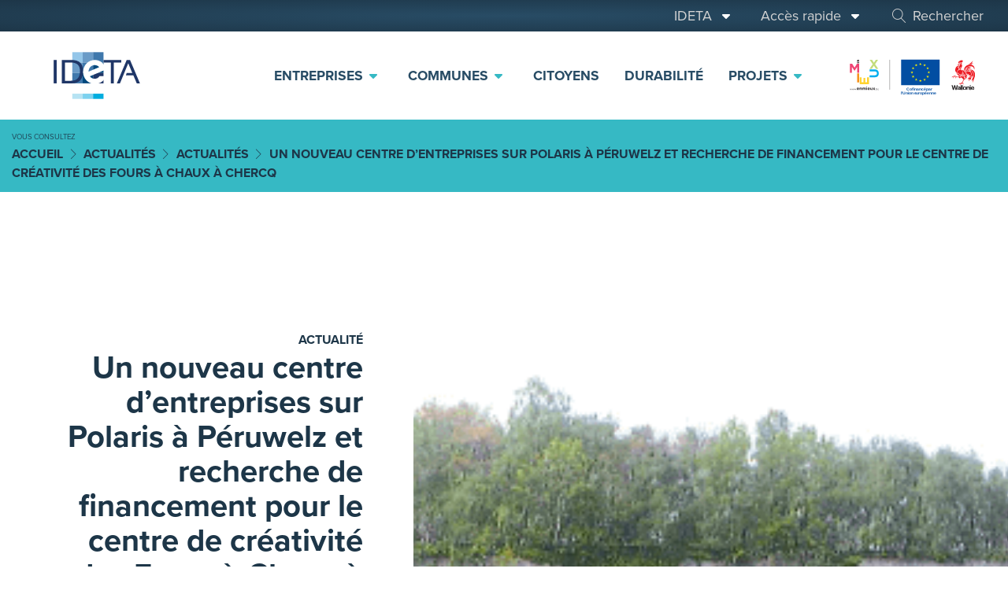

--- FILE ---
content_type: text/html; charset=UTF-8
request_url: https://ideta.be/nouveau-centre-dentreprises-polaris-a-peruwelz-recherche-de-financement-centre-de-creativite-fours-a-chaux-a-chercq/
body_size: 20044
content:
<!DOCTYPE html>
<html lang="fr-FR" class="no-js">
	<head>
		<!-- Favicon -->
		<link rel="apple-touch-icon" sizes="180x180" href="https://ideta.be/wp-content/themes/mk-ideta-twig/assets/img/favicon//apple-touch-icon.png">
		<link rel="icon" type="image/png" href="https://ideta.be/wp-content/themes/mk-ideta-twig/assets/img/favicon//favicon-32x32.png" sizes="32x32">
		<link rel="icon" type="image/png" href="https://ideta.be/wp-content/themes/mk-ideta-twig/assets/img/favicon//favicon-16x16.png" sizes="16x16">
		<link rel="manifest" href="https://ideta.be/wp-content/themes/mk-ideta-twig/assets/img/favicon//manifest.json">
		<link rel="mask-icon" href="https://ideta.be/wp-content/themes/mk-ideta-twig/assets/img/favicon//safari-pinned-tab.svg" color="#0288d1">

		<meta name="theme-color" content="#0288d1">
		<meta charset="<?php bloginfo('charset'); ?>">
		<meta http-equiv="X-UA-Compatible" content="IE=edge,chrome=1">
		<meta name="viewport" content="width=device-width, initial-scale=1, shrink-to-fit=no">
		<meta name="subject" content="">
		<meta name="abstract" content="">
		<meta name="url" content="https://ideta.be">
		<meta name="geo.region" content="BE">
		<meta name="geo.placename" content="Tournai">
		

		<meta http-equiv="x-dns-prefetch-control" content="on">
	<link rel="dns-prefetch" href="//www.google-analytics.com" />
	<link rel="dns-prefetch" href="//apis.google.com" />
	<link rel="dns-prefetch" href="//fonts.gstatic.com" />
	<link rel="dns-prefetch" href="//fonts.googleapis.com" />
	<link rel="dns-prefetch" href="//www.facebook.com" />
	<link rel="dns-prefetch" href="//scontent.xx.fbcdn.net" />
	<link rel="dns-prefetch" href="//gstatic.com" />
	<link rel="dns-prefetch" href="//platform.twitter.com" />
	<link rel="dns-prefetch" href="//use.typekit.net" />
	<meta name='robots' content='index, follow, max-image-preview:large, max-snippet:-1, max-video-preview:-1' />

	<!-- This site is optimized with the Yoast SEO plugin v26.6 - https://yoast.com/wordpress/plugins/seo/ -->
	<title>Un nouveau centre d’entreprises sur Polaris à Péruwelz et recherche de financement pour le centre de créativité des Fours à Chaux à Chercq | Ideta</title>
	<link rel="canonical" href="https://ideta.be/nouveau-centre-dentreprises-polaris-a-peruwelz-recherche-de-financement-centre-de-creativite-fours-a-chaux-a-chercq/" />
	<meta property="og:locale" content="fr_FR" />
	<meta property="og:type" content="article" />
	<meta property="og:title" content="Un nouveau centre d’entreprises sur Polaris à Péruwelz et recherche de financement pour le centre de créativité des Fours à Chaux à Chercq | Ideta" />
	<meta property="og:description" content="IDETA a tenu son premier conseil d’administration de 2018 ce vendredi 26 janvier. L’occasion pour l’Agence de Développement territorial de souligner les excellents résultats de l’année écoulée et de confirmer les perspectives positives pour 2018. Si les administrateurs de l’Agence ont donné leur feu vert pour la construction d’un nouveau centre d’entreprises sur le parc &hellip;" />
	<meta property="og:url" content="https://ideta.be/nouveau-centre-dentreprises-polaris-a-peruwelz-recherche-de-financement-centre-de-creativite-fours-a-chaux-a-chercq/" />
	<meta property="og:site_name" content="Ideta" />
	<meta property="article:published_time" content="2018-02-13T16:22:09+00:00" />
	<meta property="article:modified_time" content="2023-06-29T08:58:00+00:00" />
	<meta property="og:image" content="https://ideta.be/wp-content/uploads/2018/02/Fours-à-chaux.png" />
	<meta property="og:image:width" content="1309" />
	<meta property="og:image:height" content="257" />
	<meta property="og:image:type" content="image/png" />
	<meta name="author" content="Anne-Marie G" />
	<meta name="twitter:card" content="summary_large_image" />
	<meta name="twitter:label1" content="Écrit par" />
	<meta name="twitter:data1" content="Anne-Marie G" />
	<meta name="twitter:label2" content="Durée de lecture estimée" />
	<meta name="twitter:data2" content="1 minute" />
	<script type="application/ld+json" class="yoast-schema-graph">{"@context":"https://schema.org","@graph":[{"@type":"WebPage","@id":"https://ideta.be/nouveau-centre-dentreprises-polaris-a-peruwelz-recherche-de-financement-centre-de-creativite-fours-a-chaux-a-chercq/","url":"https://ideta.be/nouveau-centre-dentreprises-polaris-a-peruwelz-recherche-de-financement-centre-de-creativite-fours-a-chaux-a-chercq/","name":"Un nouveau centre d’entreprises sur Polaris à Péruwelz et recherche de financement pour le centre de créativité des Fours à Chaux à Chercq | Ideta","isPartOf":{"@id":"https://ideta.be/#website"},"primaryImageOfPage":{"@id":"https://ideta.be/nouveau-centre-dentreprises-polaris-a-peruwelz-recherche-de-financement-centre-de-creativite-fours-a-chaux-a-chercq/#primaryimage"},"image":{"@id":"https://ideta.be/nouveau-centre-dentreprises-polaris-a-peruwelz-recherche-de-financement-centre-de-creativite-fours-a-chaux-a-chercq/#primaryimage"},"thumbnailUrl":"https://ideta.be/wp-content/uploads/2018/02/Fours-à-chaux.png","datePublished":"2018-02-13T16:22:09+00:00","dateModified":"2023-06-29T08:58:00+00:00","author":{"@id":"https://ideta.be/#/schema/person/58be9dcf01fb68b8f61f0d1d82bbfb47"},"breadcrumb":{"@id":"https://ideta.be/nouveau-centre-dentreprises-polaris-a-peruwelz-recherche-de-financement-centre-de-creativite-fours-a-chaux-a-chercq/#breadcrumb"},"inLanguage":"fr-FR","potentialAction":[{"@type":"ReadAction","target":["https://ideta.be/nouveau-centre-dentreprises-polaris-a-peruwelz-recherche-de-financement-centre-de-creativite-fours-a-chaux-a-chercq/"]}]},{"@type":"ImageObject","inLanguage":"fr-FR","@id":"https://ideta.be/nouveau-centre-dentreprises-polaris-a-peruwelz-recherche-de-financement-centre-de-creativite-fours-a-chaux-a-chercq/#primaryimage","url":"https://ideta.be/wp-content/uploads/2018/02/Fours-à-chaux.png","contentUrl":"https://ideta.be/wp-content/uploads/2018/02/Fours-à-chaux.png","width":1309,"height":257},{"@type":"BreadcrumbList","@id":"https://ideta.be/nouveau-centre-dentreprises-polaris-a-peruwelz-recherche-de-financement-centre-de-creativite-fours-a-chaux-a-chercq/#breadcrumb","itemListElement":[{"@type":"ListItem","position":1,"name":"Accueil","item":"https://ideta.be/"},{"@type":"ListItem","position":2,"name":"Actualités","item":"https://ideta.be/actualites/"},{"@type":"ListItem","position":3,"name":"Actualités","item":"https://ideta.be/category/actualites/"},{"@type":"ListItem","position":4,"name":"Un nouveau centre d’entreprises sur Polaris à Péruwelz et recherche de financement pour le centre de créativité des Fours à Chaux à Chercq"}]},{"@type":"WebSite","@id":"https://ideta.be/#website","url":"https://ideta.be/","name":"Ideta","description":"","potentialAction":[{"@type":"SearchAction","target":{"@type":"EntryPoint","urlTemplate":"https://ideta.be/?s={search_term_string}"},"query-input":{"@type":"PropertyValueSpecification","valueRequired":true,"valueName":"search_term_string"}}],"inLanguage":"fr-FR"},{"@type":"Person","@id":"https://ideta.be/#/schema/person/58be9dcf01fb68b8f61f0d1d82bbfb47","name":"Anne-Marie G"}]}</script>
	<!-- / Yoast SEO plugin. -->


<link rel="alternate" title="oEmbed (JSON)" type="application/json+oembed" href="https://ideta.be/wp-json/oembed/1.0/embed?url=https%3A%2F%2Fideta.be%2Fnouveau-centre-dentreprises-polaris-a-peruwelz-recherche-de-financement-centre-de-creativite-fours-a-chaux-a-chercq%2F" />
<link rel="alternate" title="oEmbed (XML)" type="text/xml+oembed" href="https://ideta.be/wp-json/oembed/1.0/embed?url=https%3A%2F%2Fideta.be%2Fnouveau-centre-dentreprises-polaris-a-peruwelz-recherche-de-financement-centre-de-creativite-fours-a-chaux-a-chercq%2F&#038;format=xml" />
<style id='wp-img-auto-sizes-contain-inline-css' type='text/css'>
img:is([sizes=auto i],[sizes^="auto," i]){contain-intrinsic-size:3000px 1500px}
/*# sourceURL=wp-img-auto-sizes-contain-inline-css */
</style>
<style id='wp-block-library-inline-css' type='text/css'>
:root{--wp-block-synced-color:#7a00df;--wp-block-synced-color--rgb:122,0,223;--wp-bound-block-color:var(--wp-block-synced-color);--wp-editor-canvas-background:#ddd;--wp-admin-theme-color:#007cba;--wp-admin-theme-color--rgb:0,124,186;--wp-admin-theme-color-darker-10:#006ba1;--wp-admin-theme-color-darker-10--rgb:0,107,160.5;--wp-admin-theme-color-darker-20:#005a87;--wp-admin-theme-color-darker-20--rgb:0,90,135;--wp-admin-border-width-focus:2px}@media (min-resolution:192dpi){:root{--wp-admin-border-width-focus:1.5px}}.wp-element-button{cursor:pointer}:root .has-very-light-gray-background-color{background-color:#eee}:root .has-very-dark-gray-background-color{background-color:#313131}:root .has-very-light-gray-color{color:#eee}:root .has-very-dark-gray-color{color:#313131}:root .has-vivid-green-cyan-to-vivid-cyan-blue-gradient-background{background:linear-gradient(135deg,#00d084,#0693e3)}:root .has-purple-crush-gradient-background{background:linear-gradient(135deg,#34e2e4,#4721fb 50%,#ab1dfe)}:root .has-hazy-dawn-gradient-background{background:linear-gradient(135deg,#faaca8,#dad0ec)}:root .has-subdued-olive-gradient-background{background:linear-gradient(135deg,#fafae1,#67a671)}:root .has-atomic-cream-gradient-background{background:linear-gradient(135deg,#fdd79a,#004a59)}:root .has-nightshade-gradient-background{background:linear-gradient(135deg,#330968,#31cdcf)}:root .has-midnight-gradient-background{background:linear-gradient(135deg,#020381,#2874fc)}:root{--wp--preset--font-size--normal:16px;--wp--preset--font-size--huge:42px}.has-regular-font-size{font-size:1em}.has-larger-font-size{font-size:2.625em}.has-normal-font-size{font-size:var(--wp--preset--font-size--normal)}.has-huge-font-size{font-size:var(--wp--preset--font-size--huge)}.has-text-align-center{text-align:center}.has-text-align-left{text-align:left}.has-text-align-right{text-align:right}.has-fit-text{white-space:nowrap!important}#end-resizable-editor-section{display:none}.aligncenter{clear:both}.items-justified-left{justify-content:flex-start}.items-justified-center{justify-content:center}.items-justified-right{justify-content:flex-end}.items-justified-space-between{justify-content:space-between}.screen-reader-text{border:0;clip-path:inset(50%);height:1px;margin:-1px;overflow:hidden;padding:0;position:absolute;width:1px;word-wrap:normal!important}.screen-reader-text:focus{background-color:#ddd;clip-path:none;color:#444;display:block;font-size:1em;height:auto;left:5px;line-height:normal;padding:15px 23px 14px;text-decoration:none;top:5px;width:auto;z-index:100000}html :where(.has-border-color){border-style:solid}html :where([style*=border-top-color]){border-top-style:solid}html :where([style*=border-right-color]){border-right-style:solid}html :where([style*=border-bottom-color]){border-bottom-style:solid}html :where([style*=border-left-color]){border-left-style:solid}html :where([style*=border-width]){border-style:solid}html :where([style*=border-top-width]){border-top-style:solid}html :where([style*=border-right-width]){border-right-style:solid}html :where([style*=border-bottom-width]){border-bottom-style:solid}html :where([style*=border-left-width]){border-left-style:solid}html :where(img[class*=wp-image-]){height:auto;max-width:100%}:where(figure){margin:0 0 1em}html :where(.is-position-sticky){--wp-admin--admin-bar--position-offset:var(--wp-admin--admin-bar--height,0px)}@media screen and (max-width:600px){html :where(.is-position-sticky){--wp-admin--admin-bar--position-offset:0px}}
/*wp_block_styles_on_demand_placeholder:696c4369f1ac0*/
/*# sourceURL=wp-block-library-inline-css */
</style>
<style id='classic-theme-styles-inline-css' type='text/css'>
/*! This file is auto-generated */
.wp-block-button__link{color:#fff;background-color:#32373c;border-radius:9999px;box-shadow:none;text-decoration:none;padding:calc(.667em + 2px) calc(1.333em + 2px);font-size:1.125em}.wp-block-file__button{background:#32373c;color:#fff;text-decoration:none}
/*# sourceURL=/wp-includes/css/classic-themes.min.css */
</style>
<link data-minify="1" rel='stylesheet' id='style-css' href='https://ideta.be/wp-content/cache/min/1/wp-content/themes/mk-ideta-twig/dist/main.min.css?ver=1750311837' type='text/css' media='all' />
<link data-minify="1" rel='stylesheet' id='fonts-css' href='https://ideta.be/wp-content/cache/min/1/baf4xqy.css?ver=1750311838' type='text/css' media='all' />
<link rel='stylesheet' id='style-fractal-css' href='https://ideta.be/wp-content/themes/mk-ideta-twig/dist/fractal.min.css?ver=1750251916' type='text/css' media='all' />
<link data-minify="1" rel='stylesheet' id='dashicons-css' href='https://ideta.be/wp-content/cache/min/1/wp-includes/css/dashicons.min.css?ver=1750311838' type='text/css' media='all' />
<script type="text/javascript" defer data-domain='ideta.be' data-api='https://plausible.io/api/event' data-cfasync='false' src="https://plausible.io/js/plausible.outbound-links.js?ver=2.5.0" id="plausible-analytics-js"></script>
<script type="text/javascript" id="plausible-analytics-js-after">
/* <![CDATA[ */
window.plausible = window.plausible || function() { (window.plausible.q = window.plausible.q || []).push(arguments) }
//# sourceURL=plausible-analytics-js-after
/* ]]> */
</script>
<script type="text/javascript" src="https://ideta.be/wp-content/themes/mk-ideta-twig/assets/js/lib/jquery.min.js?ver=1.12.4" id="jquery-js"></script>
<script data-minify="1" type="text/javascript" src="https://ideta.be/wp-content/cache/min/1/wp-content/themes/mk-ideta-twig/assets/js/lib/modernizr-custom.js?ver=1750311838" id="modernizr-js"></script>
<script type="text/javascript" src="https://ideta.be/wp-content/themes/mk-ideta-twig/assets/js/lib/hammer-time.min.js?ver=1.1.0" id="hammertime-js"></script>
<script data-minify="1" type="text/javascript" src="https://ideta.be/wp-content/cache/min/1/ajax/libs/hammer.js/2.0.8/hammer.min.js?ver=1750311838" id="hammer-js"></script>
<link rel="https://api.w.org/" href="https://ideta.be/wp-json/" /><link rel="alternate" title="JSON" type="application/json" href="https://ideta.be/wp-json/wp/v2/posts/4736" /><link rel='shortlink' href='https://ideta.be/?p=4736' />
<link rel="prefetch" href="https://ideta.be/ideta-inaugure-nouveau-centre-dentreprises-petite-lanterne-coeur-parc-dactivites-qualitis-a-enghien/" />
			<link rel="prerender" href="https://ideta.be/ideta-inaugure-nouveau-centre-dentreprises-petite-lanterne-coeur-parc-dactivites-qualitis-a-enghien/" /><link rel="prefetch" href="https://ideta.be/lapic-ideta-trouvent-accord-equilibre-mise-oeuvre-parc-dactivites-economiques-de-tournai-ouest-iii/" />
			<link rel="prerender" href="https://ideta.be/lapic-ideta-trouvent-accord-equilibre-mise-oeuvre-parc-dactivites-economiques-de-tournai-ouest-iii/" />		<style type="text/css" id="wp-custom-css">
			div[class^="Widget__WidgetTitle"] span {
	font-weight:400;
	text-transform:uppercase;
}
.to-the-top {
	margin-bottom: 1rem;
}		</style>
		<noscript><style id="rocket-lazyload-nojs-css">.rll-youtube-player, [data-lazy-src]{display:none !important;}</style></noscript>

		<style>
			html.no-js .fouc {
				visibility: hidden;
			}
			html .fouc {
				visibility: visible;
			}
		</style>
	<meta name="generator" content="WP Rocket 3.20.2" data-wpr-features="wpr_minify_js wpr_lazyload_images wpr_lazyload_iframes wpr_minify_css wpr_cdn wpr_desktop" /></head>
	<body class="wp-singular post-template-default single single-post postid-4736 single-format-standard wp-theme-mk-ideta-twig ideta new-ideta">
		<a class="skip-link screen-reader-text cta button" href="#contenu">Aller au contenu</a>
		<div data-rocket-location-hash="da6b7e0b4f1a2fa4f6b3f024efa591c1" id="master">
			<div data-rocket-location-hash="8a9a952221bffc8f6a82270253462510" class="small-12 columns top-nav show-for-large hide-for-print">
	<div data-rocket-location-hash="0f621602b58eb522d9f2465b891d8bad" class="row align-right">
		<ul role="menubar" class="dropdown menu text-left align-right" aria-hidden="false">
			<li role="none" class="custom-drop">
				<a role="menuitem" href="#" class="click ideta-quick-menu" title="IDETA">
					IDETA &nbsp;<i aria-hidden="true" class="icon-chevron-down"></i>
				</a>
				<ul id="menu-access-rapide" class="menu">
											<li role="none" class="nav-main-item  menu-item menu-item-type-post_type menu-item-object-page menu-item-7922">
							<a href="https://ideta.be/missions/" target="" aria-haspopup="false">
								Nos missions
							</a>
						</li>
											<li role="none" class="nav-main-item  menu-item menu-item-type-post_type menu-item-object-page menu-item-8564">
							<a href="https://ideta.be/notre-vision/" target="" aria-haspopup="false">
								Notre vision
							</a>
						</li>
											<li role="none" class="nav-main-item  menu-item menu-item-type-post_type menu-item-object-page menu-item-8569">
							<a href="https://ideta.be/nos-valeurs/" target="" aria-haspopup="false">
								Nos valeurs
							</a>
						</li>
											<li role="none" class="nav-main-item  menu-item menu-item-type-post_type menu-item-object-page menu-item-8557">
							<a href="https://ideta.be/notre-equipe/" target="" aria-haspopup="false">
								Notre équipe
							</a>
						</li>
											<li role="none" class="nav-main-item  menu-item menu-item-type-post_type menu-item-object-page menu-item-7923">
							<a href="https://ideta.be/notre-structure/" target="" aria-haspopup="false">
								Instances de gestion
							</a>
						</li>
											<li role="none" class="nav-main-item  menu-item menu-item-type-post_type menu-item-object-page menu-item-7924">
							<a href="https://ideta.be/partenaires/" target="" aria-haspopup="false">
								Nos partenaires
							</a>
						</li>
									</ul>
			</li>

			<li role="none" class="custom-drop">
				<a role="menuitem" href="#" class="click" title="Accès rapide">
					Accès rapide
					&nbsp;<i aria-hidden="true" class="icon-chevron-down"></i>
				</a>
				<ul id="menu-access-rapide" class="menu">
											<li role="none" class="nav-main-item  menu-item menu-item-type-post_type menu-item-object-page current_page_parent menu-item-3101">
							<a href="https://ideta.be/actualites/" target="" aria-haspopup="false">
								Actualités
							</a>
						</li>
											<li role="none" class="nav-main-item  menu-item menu-item-type-taxonomy menu-item-object-category menu-item-3125">
							<a href="https://ideta.be/category/jobs/" target="" aria-haspopup="false">
								Jobs
							</a>
						</li>
											<li role="none" class="nav-main-item  menu-item menu-item-type-post_type menu-item-object-page menu-item-3100">
							<a href="https://ideta.be/marches-publics/" target="" aria-haspopup="false">
								Marchés publics
							</a>
						</li>
											<li role="none" class="nav-main-item  menu-item menu-item-type-post_type menu-item-object-page menu-item-3098">
							<a href="https://ideta.be/publications/" target="" aria-haspopup="false">
								Publications
							</a>
						</li>
											<li role="none" class="nav-main-item  menu-item menu-item-type-post_type menu-item-object-page menu-item-3099">
							<a href="https://ideta.be/contact/" target="" aria-haspopup="false">
								Contact - Presse
							</a>
						</li>
									</ul>

			</li>
			<li role="none" class="search-drop custom-drop">
				<a role="menuitem" href="#" class="click" title="Rechercher ">
					<i aria-hidden="true" class="icon-magnifier first"></i>
					Rechercher
				</a>
				<div class="menu search">
					<form role="search" method="get" id="searchform" class="searchform" action="https://ideta.be/recherche/">
	<div class="input-group">
		<label class="screen-reader-text show-for-sr" for="query">Recherche pour</label>
		<input placeholder="Rechercher..." class="input-group-field" type="text" value="" name="query" id="search" autofocus aria-label="Rechercher..."/>
		<div class="input-group-button">
			<button class="button" type="submit" id="searchsubmit-s">
				<span class="show-for-sr">Rechercher</span>
				<i aria-hidden="true" class="icon-magnifier"></i>
			</button>
		</div>
	</div>
</form>

<div class="suggest">
	<span class="hint">Suggestions</span>
	<ul>
					<li>
				<a href="https://ideta.be/entreprises/" title="bureau à louer">bureau à louer</a>
			</li>
					<li>
				<a href="https://ideta.be/entreprises/" title="subsides création entreprise">subsides création entreprise</a>
			</li>
					<li>
				<a href="https://ideta.be/contact/" title="horaire">horaire</a>
			</li>
					<li>
				<a href="http://ideta.be/projets/" title="Projets">Projets</a>
			</li>
					<li>
				<a href="https://ideta.be/centres/centre-dentreprise-negundo-innovation-froyennes/" title="negundo">negundo</a>
			</li>
			</ul>
</div>
					<hr>
					<a role="menuitem" href="#" class="expanded button close" title="Annuler">Annuler</a>
				</div>
			</li>
		</ul>
	</div>
</div>

<header data-rocket-location-hash="2df911418995ce44362664689153501e" class="top-bar show-for-large hide-for-print" id="main-header">
	<div data-rocket-location-hash="059c2aadc53788356f330259617b43fa" class="row align-right">
		<div class="large-2 xlarge-2 columns">
			<a class="logo" href="https://ideta.be" title="IDETA">
				<img class="hide-for-print" src="data:image/svg+xml,%3Csvg%20xmlns='http://www.w3.org/2000/svg'%20viewBox='0%200%20217%20150'%3E%3C/svg%3E" data-lazy-srcset="https://ideta.be/wp-content/themes/mk-ideta-twig/assets/img/logo-ideta-tablet.svg" alt="Ideta" width="217" height="150" data-lazy-src="https://ideta.be/wp-content/themes/mk-ideta-twig/assets/img/logo-ideta-tablet.png" /><noscript><img class="hide-for-print" src="https://ideta.be/wp-content/themes/mk-ideta-twig/assets/img/logo-ideta-tablet.png" srcset="https://ideta.be/wp-content/themes/mk-ideta-twig/assets/img/logo-ideta-tablet.svg" alt="Ideta" width="217" height="150" /></noscript>
			</a>
		</div>

		<div class="large-8 xlarge-8 columns hide-for-print row-navigation">
			<nav role="navigation" class="row">


				<div id="navigation" class="small-12 columns bottom-nav text-right">
					<ul role="menubar" class="dropdown menu" aria-haspopup="true">
																					<li role="none" class="custom-drop">
									<a role="menuitem" class="click entreprise menu-item menu-item-type-custom menu-item-object-custom menu-item-6460 menu-item-has-children" href="#" title="Entreprises">
										Entreprises&nbsp;<i aria-hidden="true" class="icon-chevron-down"></i>
									</a>
									<ul role="menu" class="menu" aria-hidden="true">
																					<li role="none" tabindex="-1">
												<a role="menuitem" class=" menu-item menu-item-type-post_type menu-item-object-page menu-item-6465 menu-item-has-children" href="https://ideta.be/investir-en-wallonie-picarde/" title="Investir en Wallonie picarde">
													Investir en Wallonie picarde
												</a>
											</li>
																					<li role="none" tabindex="-1">
												<a role="menuitem" class=" menu-item menu-item-type-post_type_archive menu-item-object-parcs-activites menu-item-6470" href="https://ideta.be/parcs-activites/" title="Parcs d'activités économiques">
													Parcs d'activités économiques
												</a>
											</li>
																					<li role="none" tabindex="-1">
												<a role="menuitem" class=" menu-item menu-item-type-post_type menu-item-object-page menu-item-6607" href="https://ideta.be/entreprises/halls-industriels/" title="Halls industriels">
													Halls industriels
												</a>
											</li>
																					<li role="none" tabindex="-1">
												<a role="menuitem" class=" menu-item menu-item-type-post_type_archive menu-item-object-centres menu-item-6471" href="https://ideta.be/centres/" title="Centres d'entreprises">
													Centres d'entreprises
												</a>
											</li>
																					<li role="none" tabindex="-1">
												<a role="menuitem" class=" menu-item menu-item-type-post_type menu-item-object-page menu-item-6498" href="https://ideta.be/entreprises/" title="Services aux entreprises">
													Services aux entreprises
												</a>
											</li>
																			</ul>
								</li>
																												<li role="none" class="custom-drop">
									<a role="menuitem" class="click commune menu-item menu-item-type-custom menu-item-object-custom menu-item-6461 menu-item-has-children" href="#" title="Communes">
										Communes&nbsp;<i aria-hidden="true" class="icon-chevron-down"></i>
									</a>
									<ul role="menu" class="menu" aria-hidden="true">
																					<li role="none" tabindex="-1">
												<a role="menuitem" class=" menu-item menu-item-type-post_type menu-item-object-page menu-item-6477" href="https://ideta.be/communes/" title="Services aux communes">
													Services aux communes
												</a>
											</li>
																					<li role="none" tabindex="-1">
												<a role="menuitem" class=" menu-item menu-item-type-post_type menu-item-object-page menu-item-8460" href="https://ideta.be/communes/in-house/" title="In House">
													In House
												</a>
											</li>
																					<li role="none" tabindex="-1">
												<a role="menuitem" class=" menu-item menu-item-type-post_type_archive menu-item-object-communes menu-item-6476" href="https://ideta.be/communes-wapi/" title="Communes affiliées">
													Communes affiliées
												</a>
											</li>
																			</ul>
								</li>
																												<li role="none">
									<a role="menuitem" title="Citoyens" class="Citoyens" href="https://ideta.be/citoyens/">Citoyens</a>
								</li>
																												<li role="none">
									<a role="menuitem" title="Durabilité" class="Durabilité" href="https://ideta.be/durabilite/">Durabilité</a>
								</li>
																												<li role="none" class="custom-drop">
									<a role="menuitem" class="click projet menu-item menu-item-type-post_type_archive menu-item-object-projets menu-item-6464 menu-item-has-children" href="#" title="Projets">
										Projets&nbsp;<i aria-hidden="true" class="icon-chevron-down"></i>
									</a>
									<ul role="menu" class="menu" aria-hidden="true">
																					<li role="none" tabindex="-1">
												<a role="menuitem" class=" menu-item menu-item-type-post_type_archive menu-item-object-projets menu-item-10496" href="https://ideta.be/projets/" title="Projets en cours">
													Projets en cours
												</a>
											</li>
																					<li role="none" tabindex="-1">
												<a role="menuitem" class=" menu-item menu-item-type-post_type menu-item-object-page menu-item-10495" href="https://ideta.be/projets-realises/" title="Projets réalisés">
													Projets réalisés
												</a>
											</li>
																			</ul>
								</li>
																		</ul>
				</div>
			</nav>
		</div>

		<div class="large-2 xlarge-2 columns feder-logo">
			<a href="http://www.enmieux.be/" target="_blank" title="Feder Wallonie En Mieux">
				<img src="data:image/svg+xml,%3Csvg%20xmlns='http://www.w3.org/2000/svg'%20viewBox='0%200%200%200'%3E%3C/svg%3E" alt="" data-lazy-src="https://ideta.be/wp-content/themes/mk-ideta-twig/assets/img/footer/logo-feder-wallonie-couleur.svg"/><noscript><img src="https://ideta.be/wp-content/themes/mk-ideta-twig/assets/img/footer/logo-feder-wallonie-couleur.svg" alt=""/></noscript>
			</a>
		</div>
	</div>
</header>
<img class="show-for-print logo" src="data:image/svg+xml,%3Csvg%20xmlns='http://www.w3.org/2000/svg'%20viewBox='0%200%200%200'%3E%3C/svg%3E" alt="IDETA" data-lazy-src="https://ideta.be/wp-content/themes/mk-ideta-twig/assets/img/logo-ideta.png"><noscript><img class="show-for-print logo" src="https://ideta.be/wp-content/themes/mk-ideta-twig/assets/img/logo-ideta.png" alt="IDETA"></noscript>

			<header data-rocket-location-hash="f5afcc3e0a3b5c5af9d885bce87a06f7" id="top-bar-tablet" class="hide-for-large hide-for-print">

	<div data-rocket-location-hash="d7a2db1387933c244497887df586fc1e" class="row align-middle">
		<div class="small-3 columns text-left">
			<a onclick="$('.off-canvas.left').addClass('open');$('#master').addClass('off-canvas-open');" href="#" class="side-link">
				<i aria-hidden="true" class="icon-magnifier"></i>
			</a>
		</div>
		<div class="small-6 columns text-center">
			<a class="logo" href="https://ideta.be">
				<img class="hide-for-medium-only" src="data:image/svg+xml,%3Csvg%20xmlns='http://www.w3.org/2000/svg'%20viewBox='0%200%20124%2072'%3E%3C/svg%3E" width="124.342" height="72.5" alt="IDETA" data-lazy-src="https://ideta.be/wp-content/themes/mk-ideta-twig/assets/img/logo-ideta-mobile.svg"><noscript><img class="hide-for-medium-only" src="https://ideta.be/wp-content/themes/mk-ideta-twig/assets/img/logo-ideta-mobile.svg" width="124.342" height="72.5" alt="IDETA"></noscript>
				<img class="hide-for-small-only" src="data:image/svg+xml,%3Csvg%20xmlns='http://www.w3.org/2000/svg'%20viewBox='0%200%20124%2086'%3E%3C/svg%3E" width="124.342" height="86" alt="IDETA" data-lazy-src="https://ideta.be/wp-content/themes/mk-ideta-twig/assets/img/logo-ideta-tablet.svg"><noscript><img class="hide-for-small-only" src="https://ideta.be/wp-content/themes/mk-ideta-twig/assets/img/logo-ideta-tablet.svg" width="124.342" height="86" alt="IDETA"></noscript>
			</a>
		</div>
		<div class="small-3 columns text-right">
			<a onclick="$('.off-canvas.right').addClass('open');$('#master').addClass('off-canvas-open');" href="#" class="side-link">
				<i aria-hidden="true" class="icon-menu"></i>
			</a>
		</div>
	</div>
	<div data-rocket-location-hash="20d7acc3cc1fa52948a4c87b4b6a8543" class="off-canvas left">
		<div class="background" onclick="$('.off-canvas.open').removeClass('open');$('#master').removeClass('off-canvas-open');"></div>
		<div class="content">
			<a class="close" href="javascript:void(0)" onclick="$('.off-canvas.open').removeClass('open');$('#master').removeClass('off-canvas-open');">
				<i aria-hidden="true" class="icon-cross-circle"></i>
			</a>
			<div
				class="row">
								<div class="small-12 columns">
					<form role="search" method="get" class="searchform-side" action="https://ideta.be/recherche/">
						<label for="query">Recherche pour</label>
						<input placeholder="Rechercher..." class="input-group-field" type="text" value="" name="query" id="query" autofocus/>
						<button class="cta button expanded" type="submit" id="searchsubmit">Effectuer ma recherche</button>

					</form>
					<hr>
				</div>
								<div class="small-12 columns">
					<div class="suggest">
						<span class="hint">Suggestions</span>
						<ul>
															<li>
									<a href="https://ideta.be/entreprises/" title="bureau à louer">bureau à louer</a>
								</li>
															<li>
									<a href="https://ideta.be/entreprises/" title="subsides création entreprise">subsides création entreprise</a>
								</li>
															<li>
									<a href="https://ideta.be/contact/" title="horaire">horaire</a>
								</li>
															<li>
									<a href="http://ideta.be/projets/" title="Projets">Projets</a>
								</li>
															<li>
									<a href="https://ideta.be/centres/centre-dentreprise-negundo-innovation-froyennes/" title="negundo">negundo</a>
								</li>
													</ul>
					</div>
				</div>
			</div>
		</div>
	</div>
	<div data-rocket-location-hash="60b5f352daa2bca37c7a56332cc7f79b" class="off-canvas right">
		<div class="background" onclick="$('.off-canvas.open').removeClass('open');$('#master').removeClass('off-canvas-open');"></div>
		<div class="content">
			<a class="close" href="javascript:void(0)" onclick="$('.off-canvas.open').removeClass('open');$('#master').removeClass('off-canvas-open');">
				<i aria-hidden="true" class="icon-cross-circle"></i>
			</a>
			<nav class="row">
				<div class="small-12 columns">
					<div class="main">
						<ul role="menubar" class="menu" aria-hidden="false">

																								<li role="none" class="custom-drop">
										<a role="menuitem" class="click entreprise menu-item menu-item-type-custom menu-item-object-custom menu-item-6460 menu-item-has-children" href="#" title="Entreprises">
											Entreprises&nbsp;<i aria-hidden="true" class="icon-chevron-down"></i>
										</a>
										<ul role="menu" class="menu entreprise" aria-hidden="true">
																							<li role="none" tabindex="-1">
													<a role="menuitem" class=" menu-item menu-item-type-post_type menu-item-object-page menu-item-6465 menu-item-has-children" href="https://ideta.be/investir-en-wallonie-picarde/" title="Investir en Wallonie picarde">
														Investir en Wallonie picarde
													</a>
												</li>
																							<li role="none" tabindex="-1">
													<a role="menuitem" class=" menu-item menu-item-type-post_type_archive menu-item-object-parcs-activites menu-item-6470" href="https://ideta.be/parcs-activites/" title="Parcs d'activités économiques">
														Parcs d'activités économiques
													</a>
												</li>
																							<li role="none" tabindex="-1">
													<a role="menuitem" class=" menu-item menu-item-type-post_type menu-item-object-page menu-item-6607" href="https://ideta.be/entreprises/halls-industriels/" title="Halls industriels">
														Halls industriels
													</a>
												</li>
																							<li role="none" tabindex="-1">
													<a role="menuitem" class=" menu-item menu-item-type-post_type_archive menu-item-object-centres menu-item-6471" href="https://ideta.be/centres/" title="Centres d'entreprises">
														Centres d'entreprises
													</a>
												</li>
																							<li role="none" tabindex="-1">
													<a role="menuitem" class=" menu-item menu-item-type-post_type menu-item-object-page menu-item-6498" href="https://ideta.be/entreprises/" title="Services aux entreprises">
														Services aux entreprises
													</a>
												</li>
																					</ul>
									</li>
																																<li role="none" class="custom-drop">
										<a role="menuitem" class="click commune menu-item menu-item-type-custom menu-item-object-custom menu-item-6461 menu-item-has-children" href="#" title="Communes">
											Communes&nbsp;<i aria-hidden="true" class="icon-chevron-down"></i>
										</a>
										<ul role="menu" class="menu commune" aria-hidden="true">
																							<li role="none" tabindex="-1">
													<a role="menuitem" class=" menu-item menu-item-type-post_type menu-item-object-page menu-item-6477" href="https://ideta.be/communes/" title="Services aux communes">
														Services aux communes
													</a>
												</li>
																							<li role="none" tabindex="-1">
													<a role="menuitem" class=" menu-item menu-item-type-post_type menu-item-object-page menu-item-8460" href="https://ideta.be/communes/in-house/" title="In House">
														In House
													</a>
												</li>
																							<li role="none" tabindex="-1">
													<a role="menuitem" class=" menu-item menu-item-type-post_type_archive menu-item-object-communes menu-item-6476" href="https://ideta.be/communes-wapi/" title="Communes affiliées">
														Communes affiliées
													</a>
												</li>
																					</ul>
									</li>
																																<li role="none">
										<a role="menuitem" title="Citoyens" class="Citoyens" href="https://ideta.be/citoyens/">Citoyens</a>
									</li>
																																<li role="none">
										<a role="menuitem" title="Durabilité" class="Durabilité" href="https://ideta.be/durabilite/">Durabilité</a>
									</li>
																																<li role="none" class="custom-drop">
										<a role="menuitem" class="click projet menu-item menu-item-type-post_type_archive menu-item-object-projets menu-item-6464 menu-item-has-children" href="#" title="Projets">
											Projets&nbsp;<i aria-hidden="true" class="icon-chevron-down"></i>
										</a>
										<ul role="menu" class="menu projet" aria-hidden="true">
																							<li role="none" tabindex="-1">
													<a role="menuitem" class=" menu-item menu-item-type-post_type_archive menu-item-object-projets menu-item-10496" href="https://ideta.be/projets/" title="Projets en cours">
														Projets en cours
													</a>
												</li>
																							<li role="none" tabindex="-1">
													<a role="menuitem" class=" menu-item menu-item-type-post_type menu-item-object-page menu-item-10495" href="https://ideta.be/projets-realises/" title="Projets réalisés">
														Projets réalisés
													</a>
												</li>
																					</ul>
									</li>
																					</ul>
					</div>
					<hr>
				</div>

				<div class="small-12 columns">
					<div class="main">
						<ul class="menu">
															<li role="none" class="nav-main-item  menu-item menu-item-type-post_type menu-item-object-page current_page_parent menu-item-3101">
									<a href="https://ideta.be/actualites/" target="" aria-haspopup="false">
										Actualités
									</a>
								</li>
															<li role="none" class="nav-main-item  menu-item menu-item-type-taxonomy menu-item-object-category menu-item-3125">
									<a href="https://ideta.be/category/jobs/" target="" aria-haspopup="false">
										Jobs
									</a>
								</li>
															<li role="none" class="nav-main-item  menu-item menu-item-type-post_type menu-item-object-page menu-item-3100">
									<a href="https://ideta.be/marches-publics/" target="" aria-haspopup="false">
										Marchés publics
									</a>
								</li>
															<li role="none" class="nav-main-item  menu-item menu-item-type-post_type menu-item-object-page menu-item-3098">
									<a href="https://ideta.be/publications/" target="" aria-haspopup="false">
										Publications
									</a>
								</li>
															<li role="none" class="nav-main-item  menu-item menu-item-type-post_type menu-item-object-page menu-item-3099">
									<a href="https://ideta.be/contact/" target="" aria-haspopup="false">
										Contact - Presse
									</a>
								</li>
													</ul>

						<hr/>

						<ul class="menu">
															<li role="none" class="nav-main-item  menu-item menu-item-type-post_type menu-item-object-page menu-item-7922">
									<a href="https://ideta.be/missions/" target="" aria-haspopup="false">
										Nos missions
									</a>
								</li>
															<li role="none" class="nav-main-item  menu-item menu-item-type-post_type menu-item-object-page menu-item-8564">
									<a href="https://ideta.be/notre-vision/" target="" aria-haspopup="false">
										Notre vision
									</a>
								</li>
															<li role="none" class="nav-main-item  menu-item menu-item-type-post_type menu-item-object-page menu-item-8569">
									<a href="https://ideta.be/nos-valeurs/" target="" aria-haspopup="false">
										Nos valeurs
									</a>
								</li>
															<li role="none" class="nav-main-item  menu-item menu-item-type-post_type menu-item-object-page menu-item-8557">
									<a href="https://ideta.be/notre-equipe/" target="" aria-haspopup="false">
										Notre équipe
									</a>
								</li>
															<li role="none" class="nav-main-item  menu-item menu-item-type-post_type menu-item-object-page menu-item-7923">
									<a href="https://ideta.be/notre-structure/" target="" aria-haspopup="false">
										Instances de gestion
									</a>
								</li>
															<li role="none" class="nav-main-item  menu-item menu-item-type-post_type menu-item-object-page menu-item-7924">
									<a href="https://ideta.be/partenaires/" target="" aria-haspopup="false">
										Nos partenaires
									</a>
								</li>
													</ul>
					</div>
				</div>
			</nav>
		</div>
	</div>
</header>


				<div data-rocket-location-hash="57ed9f4e2dc38b95e9ba41927c70b1b6" class="breadcrumbs hide-for-print">
      <div data-rocket-location-hash="fbef79bff5c4e1958e7a956f6ebbfa64" class="row">
        <div class="small-12 columns">
        	<span class="consult">Vous consultez</span>
        </div>
        <div class="small-12 columns yoast">
        	<span><span><a href="https://ideta.be/">Accueil</a></span> <i class="icon-chevron-right"></i> <span><a href="https://ideta.be/actualites/">Actualités</a></span> <i class="icon-chevron-right"></i> <span><a href="https://ideta.be/category/actualites/">Actualités</a></span> <i class="icon-chevron-right"></i> <span class="breadcrumb_last" aria-current="page">Un nouveau centre d’entreprises sur Polaris à Péruwelz et recherche de financement pour le centre de créativité des Fours à Chaux à Chercq</span></span>
        </div>
      </div>
    </div>

			<div data-rocket-location-hash="784ea5b05ef67518b6450aa61b3bab05" id="content">
							<div data-rocket-location-hash="245a4b8b0cf7e9e6aa7c57c7a6afddcb" class="">
				<section class="jumbotron demi post__image-container hide-for-print">
			<img  class="hide-for-print" src="[data-uri]" srcset="https://ideta.be/wp-content/uploads/2018/02/Fours-à-chaux.png 1309w, https://ideta.be/wp-content/uploads/2018/02/Fours-à-chaux-700x137.png 700w, https://ideta.be/wp-content/uploads/2018/02/Fours-à-chaux-815x160.png 815w, https://ideta.be/wp-content/uploads/2018/02/Fours-à-chaux-1024x201.png 1024w, https://ideta.be/wp-content/uploads/2018/02/Fours-à-chaux-960x188.png 960w, https://ideta.be/wp-content/uploads/2018/02/Fours-à-chaux-768x151.png 768w, https://ideta.be/wp-content/uploads/2018/02/Fours-à-chaux-480x94.png 480w, https://ideta.be/wp-content/uploads/2018/02/Fours-à-chaux-350x69.png 350w" sizes="(max-width: 1309px) 100vw, 1309px" data-lazy-src="https://ideta.be/wp-content/uploads/2018/02/Fours-à-chaux.png" alt="Un nouveau centre d’entreprises sur Polaris à Péruwelz et recherche de financement pour le centre de créativité des Fours à Chaux à Chercq" />
	
	<div class="position">
						<div class="title-bloc">
				
									<div class="cat show-for-medium">Actualité</div>
				
				<h1 class="title">
					Un nouveau centre d’entreprises sur Polaris à Péruwelz et recherche de financement pour le centre de créativité des Fours à Chaux à Chercq
				</h1>

									<div class="cat show-for-small-only">Actualité</div>
				
									<div class="desc">
						13 février 2018
					</div>
											</div>
					</div>
	
		<a href="https://ideta.be/actualites/" title="Retour à la liste des&nbsp;Articles" class="go-parent show-for-medium">
			<i aria-hidden="true" class="picto icon-ideta"></i>
			<span>
				Retour à la liste des&nbsp;Articles
			</span>
		</a>
	</section>
<img class="show-for-print jumbo" src="" srcset="" sizes="" alt="Un nouveau centre d’entreprises sur Polaris à Péruwelz et recherche de financement pour le centre de créativité des Fours à Chaux à Chercq">
	

		</div>
		<article data-rocket-location-hash="2e14fe67c00c2736e5223097ddc44b48" id="contenu" class="article">
			<div class="row align-center">
				<main class="small-12 medium-7 large-7 columns">
										<div class="wysiwyg">
						<p>IDETA a tenu son premier conseil d’administration de 2018 ce vendredi 26 janvier.</p>
<p>L’occasion pour l’Agence de Développement territorial de souligner les excellents résultats de l’année écoulée et de confirmer les perspectives positives pour 2018. Si les administrateurs de l’Agence ont donné leur feu vert pour la construction d’un nouveau centre d’entreprises sur le parc Polaris à Péruwelz, ils ont décidé de ne pas poursuivre la procédure de marché public lancée pour l&rsquo;aménagement d&rsquo;un centre de créativité et d&rsquo;innovation dans les anciennes écuries des Fours à Chaux de Chercq en partenariat avec la fondation FAMAWIWI. Le conseil d’administration d’IDETA a toutefois  exprimé sa volonté de rechercher une solution pour financer ce projet porteur pour l’économie et la créativité du territoire.</p>
<p>&nbsp;</p>
<div class="cta-container left"><a class="button button__blue  auto" href="https://ideta.be/wp-content/uploads/2018/02/2018-IDETA-CP-Conseil-administration-26-01-2018.pdf" target="_self" title="En savoir plus ">En savoir plus </a></div>
<p>&nbsp;</p>


					</div>
										    
              <aside class="bottom-aside row hide-for-print no-margin-top ">
            <div class="small-12 columns">
                                                                                                                                   </div>
               </aside>
           

								<div id="next-prev" class="row collapse">
		<div class="small-12 large-4 medium-12 columns text-right">
		<a href="https://ideta.be/lapic-ideta-trouvent-accord-equilibre-mise-oeuvre-parc-dactivites-economiques-de-tournai-ouest-iii/" title="L’APIC et IDETA trouvent un accord équilibré pour la mise en œuvre du parc d’activités économiques de Tournai Ouest III" class="content">
			<div class="picto fouc show-for-medium">
				<i aria-hidden="true" class="icon-chevron-left"></i>
			</div>
			<div class="title">
				Précédent
			</div>
			<div class="one-line fouc">
				L’APIC et IDETA trouvent un accord équilibré pour la mise en œuvre du parc d’activités économiques de Tournai Ouest III
			</div>
		</a>
	</div>
		<div class="small-12 large-4 medium-12 columns text-center show-for-medium">
		<a href="https://ideta.be/actualites/" title="Articles" class="content">
			<div class="title">
				Liste des&nbsp;Articles
			</div>
			<div class="one-line">
				Retour à la liste des&nbsp;Articles
			</div>
		</a>
	</div>
		<div class="small-12 large-4 medium-12 columns text-left">
		<a href="https://ideta.be/ideta-inaugure-nouveau-centre-dentreprises-petite-lanterne-coeur-parc-dactivites-qualitis-a-enghien/" title="IDETA inaugure le nouveau centre d’entreprises LA PETITE LANTERNE au cœur du parc d’activités QUALITIS à Enghien" class="content">
			<div class="title">
				Suivant
			</div>
			<div class="one-line fouc">
				IDETA inaugure le nouveau centre d’entreprises LA PETITE LANTERNE au cœur du parc d’activités QUALITIS à Enghien
			</div>
			<div class="picto fouc show-for-medium">
				<i aria-hidden="true" class="icon-chevron-right"></i>
			</div>
		</a>
	</div>
	</div>			</main>
			<div class="large-1 show-for-large columns">
							</div>
			<div class="small-12 medium-5 large-4 columns sidebar">
									
										    
              <aside class="bottom-aside row hide-for-print no-margin-top ">
            <div class="small-12 columns">
                                                                                                                                            <div id="share-tools" class="item share">
                                <h3>Partager la page</h3>
                                <ul>
                                    <li>
                                        <a class="cta" onclick="open($(this).attr('href'), 'Popup', 'scrollbars=1,resizable=1,height=560,width=770'); return false;" title="Partager sur Facebook" href="https://www.facebook.com/sharer/sharer.php?u=http://ideta.be/nouveau-centre-dentreprises-polaris-a-peruwelz-recherche-de-financement-centre-de-creativite-fours-a-chaux-a-chercq/" target="_blank">
                                            <span class="screen-reader-text">Partager sur Facebook</span>
                                            <i aria-hidden="true" class="fi-social-facebook"></i>
                                        </a>
                                    </li>
                                    <li>
                                        <a class="cta" onclick="open($(this).attr('href'), 'Popup', 'scrollbars=1,resizable=1,height=560,width=770'); return false;" title="Partager sur Twitter" href="https://twitter.com/home?status=http://ideta.be/nouveau-centre-dentreprises-polaris-a-peruwelz-recherche-de-financement-centre-de-creativite-fours-a-chaux-a-chercq/" target="_blank">
                                            <span class="screen-reader-text">Partager sur Twitter</span>
                                            <i aria-hidden="true" class="fi-social-twitter"></i>
                                        </a>
                                    </li>
                                    <li>
                                        <a class="cta" onclick="open($(this).attr('href'), 'Popup', 'scrollbars=1,resizable=1,height=560,width=770'); return false;" title="Partager sur Linkedin" href="https://www.linkedin.com/shareArticle?mini=true&url=http://ideta.be/nouveau-centre-dentreprises-polaris-a-peruwelz-recherche-de-financement-centre-de-creativite-fours-a-chaux-a-chercq/&title=Un nouveau centre d’entreprises sur Polaris à Péruwelz et recherche de financement pour le centre de créativité des Fours à Chaux à Chercq&summary=Agence Intercommunale de développement IDETA&source=" target="_blank">
                                            <span class="screen-reader-text">Partager sur Linkedin</span>
                                            <i aria-hidden="true" class="fi-social-linkedin"></i>
                                        </a>
                                    </li>
                                                                    </ul>
                            </div>
                                                                      </div>
               </aside>
           					</div>
			<div class="small-12 columns text-center padded show-for-small-only">
				<a title="Articles" href="https://ideta.be/actualites/" class="cta button">
					Retour à la liste des&nbsp;Articles
				</a>
			</div>
		</div>
	</article>

			</div>

			<footer data-rocket-location-hash="2aae71010c55a89ed6e7e8ff506b619e" id="end-page" class="hide-for-print">
	<div data-rocket-location-hash="6130cda94da8aeb2719fbc137254ed77" class="align-middle row">
		<div class="text-right medium-12 show-for-medium-only">
			<div class="to-the-top">
				<div class="content">
					Retour en haut de page
				</div>
				<div class="glyphe">
					<i aria-hidden="true" class="icon-chevron-up"></i>
				</div>
			</div>
		</div>
		<div class="small-12 medium-6 large-12 columns">
			<div class="row top">
				<div class="contact small-12 large-3 large-order-1 small-order-2 columns">
					<h4>Nous contacter</h4>
					<address>
						Quai Saint-Brice, 35<br>
						7500
						Tournai
						-
						Belgique
					</address>
					<div class="list">
						<div class="item">
							<div class="glyphe">T</div>
							<div class="content">+32 69 68 20 00</div>
						</div>
						<div class="item">
							<div class="glyphe">F</div>
							<div class="content">+32 69 23 47 00</div>
						</div>
						<div class="item">
							<div class="glyphe">E</div>
							<span id="e733456902">[javascript protected email address]</span><script type="text/javascript">/*<![CDATA[*/eval("var a=\"K@kPQhG_aCHmM4351Atfnb6IO.vcRd9+XJ7UxLT8e-igqSjDpWFZ2NoBwuzEYV0slyr\";var b=a.split(\"\").sort().join(\"\");var c=\"WojB4WqSY-kiS\";var d=\"\";for(var e=0;e<c.length;e++)d+=b.charAt(a.indexOf(c.charAt(e)));document.getElementById(\"e733456902\").innerHTML=\"<a onclick=\\\" ga('send','event','email-click','https://ideta.be/nouveau-centre-dentreprises-polaris-a-peruwelz-recherche-de-financement-centre-de-creativite-fours-a-chaux-a-chercq/','info@ideta.be',) \\\"class=\\\"content\\\"  href=\\\"mailto:\"+d+\"\\\">\"+d+\"</a>\"")/*]]>*/</script>
						</div>
					</div>
											<h4>Suivez-nous sur</h4>
						<div class="list">
															<div class="item">
									<a href="https://fr.linkedin.com/company/ideta-agence-de-developpement-territorial?trk=extra_biz_viewers_viewed" rel="noopener" title="Visiter notre page Linkedin" target="_blank">Linkedin</a>
								</div>
															<div class="item">
									<a href="https://www.youtube.com/channel/UCgOUakt1caLUonFb3lcHkWQ" rel="noopener" title="Visiter notre page Youtube" target="_blank">Youtube</a>
								</div>
													</div>
					
				</div>
				<nav role="navigation" class="small-3 large-3 large-order-2 columns show-for-large">
					<h4>Accès rapide</h4>
					<ul class="menu">
													<li role="none" class="nav-main-item  menu-item menu-item-type-post_type menu-item-object-page current_page_parent menu-item-3101">
								<a href="https://ideta.be/actualites/" target="" aria-haspopup="false">
									Actualités
								</a>
							</li>
													<li role="none" class="nav-main-item  menu-item menu-item-type-taxonomy menu-item-object-category menu-item-3125">
								<a href="https://ideta.be/category/jobs/" target="" aria-haspopup="false">
									Jobs
								</a>
							</li>
													<li role="none" class="nav-main-item  menu-item menu-item-type-post_type menu-item-object-page menu-item-3100">
								<a href="https://ideta.be/marches-publics/" target="" aria-haspopup="false">
									Marchés publics
								</a>
							</li>
													<li role="none" class="nav-main-item  menu-item menu-item-type-post_type menu-item-object-page menu-item-3098">
								<a href="https://ideta.be/publications/" target="" aria-haspopup="false">
									Publications
								</a>
							</li>
													<li role="none" class="nav-main-item  menu-item menu-item-type-post_type menu-item-object-page menu-item-3099">
								<a href="https://ideta.be/contact/" target="" aria-haspopup="false">
									Contact - Presse
								</a>
							</li>
											</ul>
				</nav>

				<div class="search small-12 large-6 large-order-6 columns with-logo  ">
					<div class="flex jc-between show-for-large">
													<form role="search" method="get" action="https://ideta.be/recherche" class="">
								<h4>Rechercher</h4>
								<div class="input-group">
									<input aria-label="Votre recherche" placeholder="Votre recherche" name="query" value="" style="width:100%" class="input-group-field" type="search">
									<div class="input-group-button">
										<button class="button" type="submit">OK</button>
									</div>
								</div>
							</form>
												<div class="flex column jc-center ai-end">
							<div class="to-the-top">
								<div class="content">
									Retour en haut de page
								</div>
								<div class="glyphe">
									<i aria-hidden="true" class="icon-chevron-up"></i>
								</div>
							</div>
							<a href="http://www.interreg-fwvl.eu/" target="_blank" title="Interreg">
								<img class="img-bottom" src="data:image/svg+xml,%3Csvg%20xmlns='http://www.w3.org/2000/svg'%20viewBox='0%200%200%200'%3E%3C/svg%3E" alt="interreg" style="width:193px" data-lazy-src="https://ideta.be/wp-content/themes/mk-ideta-twig/assets/img/footer/interreg.svg"/><noscript><img class="img-bottom" src="https://ideta.be/wp-content/themes/mk-ideta-twig/assets/img/footer/interreg.svg" alt="interreg" style="width:193px"/></noscript>
							</a>
						</div>
					</div>

					<div
						class="flex jc-end ai-center flex-bottom ">
						<!-- Ajouter un show for mobile + les autres logos -->
						<a href="http://www.tourismewallonie.be/" target="_blank" title="Wallonie tourisme CGT">
							<img class="img-bottom" src="data:image/svg+xml,%3Csvg%20xmlns='http://www.w3.org/2000/svg'%20viewBox='0%200%200%200'%3E%3C/svg%3E" alt="Feder" style="    width: 400px;" data-lazy-src="https://ideta.be/wp-content/themes/mk-ideta-twig/assets/img/footer/logo-feder.svg"/><noscript><img class="img-bottom" src="https://ideta.be/wp-content/themes/mk-ideta-twig/assets/img/footer/logo-feder.svg" alt="Feder" style="    width: 400px;"/></noscript>
						</a>
						<a href="http://europe.wallonie.be/" target="_blank" title="Feder Wallonie">
							<img class="img-bottom" src="data:image/svg+xml,%3Csvg%20xmlns='http://www.w3.org/2000/svg'%20viewBox='0%200%200%200'%3E%3C/svg%3E" alt="Feder Wallonie" style="border-left: 1px solid #4e4e4e; width: calc(180px + 2rem); height: 115px; padding-left: 0.5rem;padding-right: 0.5rem;margin-left: 6px;margin-right: 6px;" data-lazy-src="https://ideta.be/wp-content/themes/mk-ideta-twig/assets/img/footer/feder-wallonie.svg"/><noscript><img class="img-bottom" src="https://ideta.be/wp-content/themes/mk-ideta-twig/assets/img/footer/feder-wallonie.svg" alt="Feder Wallonie" style="border-left: 1px solid #4e4e4e; width: calc(180px + 2rem); height: 115px; padding-left: 0.5rem;padding-right: 0.5rem;margin-left: 6px;margin-right: 6px;"/></noscript>
						</a>
					</div>
				</div>
			</div>
		</div>
	</div>

	<div data-rocket-location-hash="0f662f4d68356e59b4e309c61ce6e303" id="subfooter">
		<div class="align-middle row">
			<div class=" small-12 medium-6 large-12 columns">
				<div class="align-middle row bottom">
					<div class="text-left small-12 large-6 columns">
						IDETA
						2026
					</div>
					<div class="text-right small-12 large-6 columns">
						<ul class="menu">
															<li role="none" class="nav-main-item  menu-item menu-item-type-post_type menu-item-object-page menu-item-568">
									<a href="https://ideta.be/plan-du-site/" target="" aria-haspopup="false">
										Plan du site
									</a>
								</li>
															<li role="none" class="nav-main-item  menu-item menu-item-type-post_type menu-item-object-page menu-item-569">
									<a href="https://ideta.be/mentions-legales/" target="" aria-haspopup="false">
										Mentions légales
									</a>
								</li>
															<li role="none" class="nav-main-item  menu-item menu-item-type-post_type menu-item-object-page menu-item-5100">
									<a href="https://ideta.be/politiques-de-confidentialite/" target="" aria-haspopup="false">
										Politiques de confidentialité
									</a>
								</li>
															<li role="none" class="nav-main-item  menu-item menu-item-type-post_type menu-item-object-page menu-item-9223">
									<a href="https://ideta.be/politique-dintegrite/" target="" aria-haspopup="false">
										Politique d’intégrité
									</a>
								</li>
															<li role="none" class="nav-main-item  menu-item menu-item-type-post_type menu-item-object-page menu-item-7466">
									<a href="https://ideta.be/disclaimer/" target="" aria-haspopup="false">
										Disclaimer
									</a>
								</li>
													</ul>
					</div>
				</div>
			</div>
		</div>
	</div>
</footer>
		</div>
					<script data-minify="1" src="https://ideta.be/wp-content/cache/min/1/ajax/libs/lightbox2/2.8.2/js/lightbox.min.js?ver=1750311843"></script>
	<script>
	lightbox.option({
		'resizeDuration': 250,
		'fadeDuration': 250,
		'alwaysShowNavOnTouchDevices':false,
		'disableScrolling':true,
		'positionFromTop':64
	})
	</script>
			
		<script>
			var $buoop = {
vs: {
i: 10,
f: -8,
o: -8,
s: 7,
c: -8
},
newwindow: true,
api: 4
};
function $buo_f() {
var e = document.createElement("script");
e.src = "//browser-update.org/update.min.js";
document.body.appendChild(e);
};
try {
document.addEventListener("DOMContentLoaded", $buo_f, false)
} catch (e) {
window.attachEvent("onload", $buo_f)
}
		</script>

				<div data-rocket-location-hash="e7e783a93cc749282a54e2409b7d34d6" id="acf-hidden-wp-editor" style="display: none;">
			<div data-rocket-location-hash="2c4190ee47be02f03e3cef2592bb4858" id="wp-acf_content-wrap" class="wp-core-ui wp-editor-wrap tmce-active"><link rel='stylesheet' id='editor-buttons-css' href='https://ideta.be/wp-includes/css/editor.min.css?ver=6.9' type='text/css' media='all' />
<div data-rocket-location-hash="27d2a999e82c20588a2036bd11e80bb9" id="wp-acf_content-editor-tools" class="wp-editor-tools hide-if-no-js"><div class="wp-editor-tabs"><button type="button" id="acf_content-tmce" aria-pressed="true" class="wp-switch-editor switch-tmce" data-wp-editor-id="acf_content">Visuel</button>
<button type="button" id="acf_content-html" class="wp-switch-editor switch-html" data-wp-editor-id="acf_content">Code</button>
</div>
</div>
<div data-rocket-location-hash="4d97f290c72e8b70ab70215fff42eaeb" id="wp-acf_content-editor-container" class="wp-editor-container"><div id="qt_acf_content_toolbar" class="quicktags-toolbar hide-if-no-js"></div><textarea class="wp-editor-area" rows="20" autocomplete="off" cols="40" name="acf_content" id="acf_content"></textarea></div>
</div>

		</div>
			<script type="speculationrules">
{"prefetch":[{"source":"document","where":{"and":[{"href_matches":"/*"},{"not":{"href_matches":["/wp-*.php","/wp-admin/*","/wp-content/uploads/*","/wp-content/*","/wp-content/plugins/*","/wp-content/themes/mk-ideta-twig/*","/*\\?(.+)"]}},{"not":{"selector_matches":"a[rel~=\"nofollow\"]"}},{"not":{"selector_matches":".no-prefetch, .no-prefetch a"}}]},"eagerness":"conservative"}]}
</script>
<script type="text/javascript" src="https://ideta.be/wp-content/themes/mk-ideta-twig/assets/js/lib/scroll-reveal.min.js?ver=1750251917" id="scroll-reveal-js"></script>
<script type="text/javascript" src="https://ideta.be/wp-content/themes/mk-ideta-twig/dist/main.min.js?ver=1750251917" id="mkjs-js"></script>
<script type="text/javascript" src="https://ideta.be/wp-content/themes/mk-ideta-twig/dist/fractal.min.js?ver=1750251917" id="script-fractal-js"></script>
<script type="text/javascript" id="utils-js-extra">
/* <![CDATA[ */
var userSettings = {"url":"/","uid":"0","time":"1768702825","secure":"1"};
//# sourceURL=utils-js-extra
/* ]]> */
</script>
<script type="text/javascript" src="https://ideta.be/wp-includes/js/utils.min.js?ver=6.9" id="utils-js"></script>
<script type="text/javascript" src="https://ideta.be/wp-admin/js/editor.min.js?ver=6.9" id="editor-js"></script>
<script type="text/javascript" id="editor-js-after">
/* <![CDATA[ */
window.wp.oldEditor = window.wp.editor;
//# sourceURL=editor-js-after
/* ]]> */
</script>
<script type="text/javascript" id="quicktags-js-extra">
/* <![CDATA[ */
var quicktagsL10n = {"closeAllOpenTags":"Fermer toutes les balises ouvertes","closeTags":"fermer les balises","enterURL":"Saisissez l\u2019URL","enterImageURL":"Saisissez l\u2019URL de l\u2019image","enterImageDescription":"Saisissez une description pour l\u2019image","textdirection":"direction du texte","toggleTextdirection":"Inverser la direction de l\u2019\u00e9diteur de texte","dfw":"Mode d\u2019\u00e9criture sans distraction","strong":"Gras","strongClose":"Fermer la balise de gras","em":"Italique","emClose":"Fermer la balise d\u2019italique","link":"Ins\u00e9rer un lien","blockquote":"Bloc de citation","blockquoteClose":"Fermer la balise de citation","del":"Texte supprim\u00e9 (barr\u00e9)","delClose":"Fermer la balise de texte supprim\u00e9","ins":"Texte ins\u00e9r\u00e9","insClose":"Fermer la balise d\u2019insertion de texte","image":"Ins\u00e9rer une image","ul":"Liste non ordonn\u00e9e","ulClose":"Fermer la balise de liste non ordonn\u00e9e","ol":"Liste ordonn\u00e9e","olClose":"Fermer la balise de liste ordonn\u00e9e","li":"\u00c9l\u00e9ment de liste","liClose":"Balise de fermeture de l\u2019\u00e9l\u00e9ment de liste","code":"Code","codeClose":"Balise de fermeture du code","more":"Ins\u00e9rer la balise \u00ab\u00a0Lire la suite\u2026\u00a0\u00bb"};
//# sourceURL=quicktags-js-extra
/* ]]> */
</script>
<script type="text/javascript" src="https://ideta.be/wp-includes/js/quicktags.min.js?ver=6.9" id="quicktags-js"></script>
<script type="text/javascript" src="https://ideta.be/wp-includes/js/hoverIntent.min.js?ver=1.10.2" id="hoverIntent-js"></script>
<script type="text/javascript" src="https://ideta.be/wp-includes/js/dist/dom-ready.min.js?ver=f77871ff7694fffea381" id="wp-dom-ready-js"></script>
<script type="text/javascript" src="https://ideta.be/wp-includes/js/dist/hooks.min.js?ver=dd5603f07f9220ed27f1" id="wp-hooks-js"></script>
<script type="text/javascript" src="https://ideta.be/wp-includes/js/dist/i18n.min.js?ver=c26c3dc7bed366793375" id="wp-i18n-js"></script>
<script type="text/javascript" id="wp-i18n-js-after">
/* <![CDATA[ */
wp.i18n.setLocaleData( { 'text direction\u0004ltr': [ 'ltr' ] } );
//# sourceURL=wp-i18n-js-after
/* ]]> */
</script>
<script type="text/javascript" id="wp-a11y-js-translations">
/* <![CDATA[ */
( function( domain, translations ) {
	var localeData = translations.locale_data[ domain ] || translations.locale_data.messages;
	localeData[""].domain = domain;
	wp.i18n.setLocaleData( localeData, domain );
} )( "default", {"translation-revision-date":"2025-12-10 11:15:06+0000","generator":"GlotPress\/4.0.3","domain":"messages","locale_data":{"messages":{"":{"domain":"messages","plural-forms":"nplurals=2; plural=n > 1;","lang":"fr"},"Notifications":["Notifications"]}},"comment":{"reference":"wp-includes\/js\/dist\/a11y.js"}} );
//# sourceURL=wp-a11y-js-translations
/* ]]> */
</script>
<script type="text/javascript" src="https://ideta.be/wp-includes/js/dist/a11y.min.js?ver=cb460b4676c94bd228ed" id="wp-a11y-js"></script>
<script type="text/javascript" id="common-js-extra">
/* <![CDATA[ */
var bulkActionObserverIds = {"bulk_action":"action","changeit":"new_role"};
//# sourceURL=common-js-extra
/* ]]> */
</script>
<script type="text/javascript" id="common-js-translations">
/* <![CDATA[ */
( function( domain, translations ) {
	var localeData = translations.locale_data[ domain ] || translations.locale_data.messages;
	localeData[""].domain = domain;
	wp.i18n.setLocaleData( localeData, domain );
} )( "default", {"translation-revision-date":"2025-12-10 10:03:37+0000","generator":"GlotPress\/4.0.3","domain":"messages","locale_data":{"messages":{"":{"domain":"messages","plural-forms":"nplurals=2; plural=n > 1;","lang":"fr"},"Screen Options updated.":["Mise \u00e0 jour des options d\u2019\u00e9cran."],"%1$s is deprecated since version %2$s with no alternative available.":["%1$s est obsol\u00e8te depuis la version %2$s, aucune alternative n\u2019est disponible."],"%1$s is deprecated since version %2$s! Use %3$s instead.":["%1$s est obsol\u00e8te depuis la version %2$s\u00a0! Utilisez %3$s \u00e0 la place."],"Please select at least one item to perform this action on.":["Veuillez s\u00e9lectionner au moins un \u00e9l\u00e9ment pour effectuer cette action."],"Expand Main menu":["D\u00e9plier le menu principal"],"Dismiss this notice.":["Ignorer cette notification."],"You are about to permanently delete these items from your site.\nThis action cannot be undone.\n'Cancel' to stop, 'OK' to delete.":["Vous \u00eates en train de supprimer d\u00e9finitivement ces \u00e9l\u00e9ments de votre site.\nCette action ne peut pas \u00eatre annul\u00e9e.\n\u00ab\u00a0Annuler\u00a0\u00bb pour arr\u00eater, \u00ab\u00a0OK\u00a0\u00bb pour supprimer."],"Collapse Main menu":["Replier le menu principal"]}},"comment":{"reference":"wp-admin\/js\/common.js"}} );
//# sourceURL=common-js-translations
/* ]]> */
</script>
<script type="text/javascript" src="https://ideta.be/wp-admin/js/common.min.js?ver=6.9" id="common-js"></script>
<script type="text/javascript" id="wplink-js-extra">
/* <![CDATA[ */
var wpLinkL10n = {"title":"Ins\u00e9rer/modifier un lien","update":"Mettre \u00e0 jour","save":"Ajouter un lien","noTitle":"(pas de titre)","noMatchesFound":"Aucun r\u00e9sultat.","linkSelected":"Lien s\u00e9lectionn\u00e9.","linkInserted":"Lien ins\u00e9r\u00e9.","minInputLength":"3"};
//# sourceURL=wplink-js-extra
/* ]]> */
</script>
<script type="text/javascript" src="https://ideta.be/wp-includes/js/wplink.min.js?ver=6.9" id="wplink-js"></script>
<script type="text/javascript" src="https://ideta.be/wp-includes/js/jquery/ui/core.min.js?ver=1.13.3" id="jquery-ui-core-js"></script>
<script type="text/javascript" src="https://ideta.be/wp-includes/js/jquery/ui/menu.min.js?ver=1.13.3" id="jquery-ui-menu-js"></script>
<script type="text/javascript" src="https://ideta.be/wp-includes/js/jquery/ui/autocomplete.min.js?ver=1.13.3" id="jquery-ui-autocomplete-js"></script>

		<script type="text/javascript">
		tinyMCEPreInit = {
			baseURL: "https://ideta.be/wp-includes/js/tinymce",
			suffix: ".min",
						mceInit: {'acf_content':{theme:"modern",skin:"lightgray",language:"fr",formats:{alignleft: [{selector: "p,h1,h2,h3,h4,h5,h6,td,th,div,ul,ol,li", styles: {textAlign:"left"}},{selector: "img,table,dl.wp-caption", classes: "alignleft"}],aligncenter: [{selector: "p,h1,h2,h3,h4,h5,h6,td,th,div,ul,ol,li", styles: {textAlign:"center"}},{selector: "img,table,dl.wp-caption", classes: "aligncenter"}],alignright: [{selector: "p,h1,h2,h3,h4,h5,h6,td,th,div,ul,ol,li", styles: {textAlign:"right"}},{selector: "img,table,dl.wp-caption", classes: "alignright"}],strikethrough: {inline: "del"}},relative_urls:false,remove_script_host:false,convert_urls:false,browser_spellcheck:true,fix_list_elements:true,entities:"38,amp,60,lt,62,gt",entity_encoding:"raw",keep_styles:false,cache_suffix:"wp-mce-49110-20250317",resize:"vertical",menubar:false,branding:false,preview_styles:"font-family font-size font-weight font-style text-decoration text-transform",end_container_on_empty_block:true,wpeditimage_html5_captions:true,wp_lang_attr:"fr-FR",wp_shortcut_labels:{"Heading 1":"access1","Heading 2":"access2","Heading 3":"access3","Heading 4":"access4","Heading 5":"access5","Heading 6":"access6","Paragraph":"access7","Blockquote":"accessQ","Underline":"metaU","Strikethrough":"accessD","Bold":"metaB","Italic":"metaI","Code":"accessX","Align center":"accessC","Align right":"accessR","Align left":"accessL","Justify":"accessJ","Cut":"metaX","Copy":"metaC","Paste":"metaV","Select all":"metaA","Undo":"metaZ","Redo":"metaY","Bullet list":"accessU","Numbered list":"accessO","Insert\/edit image":"accessM","Insert\/edit link":"metaK","Remove link":"accessS","Toolbar Toggle":"accessZ","Insert Read More tag":"accessT","Insert Page Break tag":"accessP","Distraction-free writing mode":"accessW","Add Media":"accessM","Keyboard Shortcuts":"accessH"},content_css:"https://ideta.be/wp-includes/css/dashicons.min.css?ver=6.9,https://ideta.be/wp-includes/js/tinymce/skins/wordpress/wp-content.css?ver=6.9",plugins:"charmap,colorpicker,hr,lists,media,paste,tabfocus,textcolor,fullscreen,wordpress,wpautoresize,wpeditimage,wpgallery,wplink,wpdialogs,wptextpattern,wpview,image",selector:"#acf_content",wpautop:true,indent:false,toolbar1:"formatselect,bold,italic,bullist,numlist,blockquote,alignleft,aligncenter,alignright,link,wp_more,spellchecker,fullscreen,wp_adv",toolbar2:"strikethrough,hr,forecolor,pastetext,removeformat,charmap,outdent,indent,undo,redo,wp_help",toolbar3:"",toolbar4:"",tabfocus_elements:":prev,:next",body_class:"acf_content post-type-post post-status-publish post-format-standard page-template-default locale-fr-fr"}},
			qtInit: {'acf_content':{id:"acf_content",buttons:"strong,em,link,block,del,ins,img,ul,ol,li,code,more,close"}},
			ref: {plugins:"charmap,colorpicker,hr,lists,media,paste,tabfocus,textcolor,fullscreen,wordpress,wpautoresize,wpeditimage,wpgallery,wplink,wpdialogs,wptextpattern,wpview,image",theme:"modern",language:"fr"},
			load_ext: function(url,lang){var sl=tinymce.ScriptLoader;sl.markDone(url+'/langs/'+lang+'.js');sl.markDone(url+'/langs/'+lang+'_dlg.js');}
		};
		</script>
		<script type="text/javascript" src="https://ideta.be/wp-includes/js/tinymce/tinymce.min.js?ver=49110-20250317" id="wp-tinymce-root-js"></script>
<script type="text/javascript" src="https://ideta.be/wp-includes/js/tinymce/plugins/compat3x/plugin.min.js?ver=49110-20250317" id="wp-tinymce-js"></script>
<script type='text/javascript'>
tinymce.addI18n( 'fr', {"New document":"Nouveau document","Headings":"Titres","Heading 1":"Titre 1","Heading 2":"Titre 2","Heading 3":"Titre 3","Heading 4":"Titre 4","Heading 5":"Titre 5","Heading 6":"Titre 6","Blocks":"Sections","Paragraph":"Paragraphe","Blockquote":"Bloc de citation","Preformatted":"Pr\u00e9format\u00e9","Address":"Adresse","Underline":"Souligner","Strikethrough":"Barrer","Subscript":"Indice","Superscript":"Exposant","Clear formatting":"Nettoyer la mise en forme","Bold":"Gras","Italic":"Italique","Source code":"Code source","Font Family":"Famille de police","Font Sizes":"Tailles de la police","Align center":"Centrer","Align right":"Aligner \u00e0 droite","Align left":"Aligner \u00e0 gauche","Justify":"Justifier","Increase indent":"Augmenter l\u2019indentation","Decrease indent":"Diminuer l\u2019indentation","Cut":"Couper","Copy":"Copier","Paste":"Coller","Select all":"Tout s\u00e9lectionner","Undo":"Annuler","Redo":"R\u00e9tablir","Ok":"OK","Cancel":"Annuler","Close":"Fermer","Visual aids":"Aides visuelles","Bullet list":"Liste non ordonn\u00e9e","Numbered list":"Liste ordonn\u00e9e","Square":"Carr\u00e9","Default":"Par d\u00e9faut","Circle":"Cercle","Disc":"Rond","Lower Greek":"Minuscules grecques","Lower Alpha":"Minuscules alphanum\u00e9riques","Upper Alpha":"Majuscules alphanum\u00e9riques","Upper Roman":"Chiffres romains majuscules","Lower Roman":"Chiffres romains minuscules ","Name":"Nom","Anchor":"Ancre","Anchors":"Ancres","Id should start with a letter, followed only by letters, numbers, dashes, dots, colons or underscores.":"l\u2019ID doit commencer par une lettre, suivie uniquement par des lettres, chiffres, tirets, points, virgules ou tirets-bas.","Id":"ID","Document properties":"Propri\u00e9t\u00e9s du document","Title":"Titre","Keywords":"Mots-cl\u00e9s","Encoding":"Encodage","Author":"Auteur\/autrice","Insert\/edit image":"Ins\u00e9rer\/modifier une image","General":"G\u00e9n\u00e9ral","Advanced":"Avanc\u00e9","Source":"Adresse web source","Border":"Bordure","Constrain proportions":"Respecter les proportions","Vertical space":"Espace vertical","Image description":"Description de l\u2019image","Insert image":"Ins\u00e9rer une image","Date\/time":"Date\/heure","Insert date\/time":"Ins\u00e9rer l\u2019heure\/la date","Table of Contents":"Table des mati\u00e8res","Insert\/Edit code sample":"Ins\u00e9rer\/modifier le code d\u2019exemple","Language":"Langue","Media":"M\u00e9dias","Insert\/edit media":"Ins\u00e9rer\/modifier un m\u00e9dia","Poster":"Couverture","Alternative source":"Source alternative","Paste your embed code below:":"Collez votre code de contenu embarqu\u00e9 ci-dessous\u00a0:","Insert video":"Ins\u00e9rer une vid\u00e9o","Embed":"Contenu embarqu\u00e9","Special character":"Caract\u00e8re sp\u00e9cial","Right to left":"Droite \u00e0 gauche (RTL)","Left to right":"Gauche \u00e0 droite","Emoticons":"\u00c9motic\u00f4nes","Nonbreaking space":"Espace ins\u00e9cable","Page break":"Saut de page","Paste as text":"Coller en texte","Preview":"Pr\u00e9visualiser","Print":"Imprimer","Save":"Enregistrer","Fullscreen":"Plein \u00e9cran","Horizontal line":"Ligne horizontale","Horizontal space":"Espace horizontal","Restore last draft":"R\u00e9tablir le dernier brouillon","Insert\/edit link":"Ins\u00e9rer\/modifier un lien","Remove link":"Retirer le lien","Link":"Lien","Insert link":"Ins\u00e9rer un lien","Target":"Cible","New window":"Nouvelle fen\u00eatre","Text to display":"Texte \u00e0 afficher","Url":"URL","The URL you entered seems to be an email address. Do you want to add the required mailto: prefix?":"L\u2019URL que vous avez saisie semble \u00eatre une adresse e-mail. Voulez-vous y ajouter le pr\u00e9fixe \u00ab\u00a0mailto:\u00a0\u00bb n\u00e9cessaire\u00a0?","The URL you entered seems to be an external link. Do you want to add the required http:\/\/ prefix?":"L\u2019URL que vous avez saisie semble \u00eatre un lien externe. Voulez-vous ajouter le pr\u00e9fixe \u00ab\u00a0http:\/\/\u00a0\u00bb n\u00e9cessaire\u00a0?","Color":"Couleur","Custom color":"Couleur personnalis\u00e9e","Custom...":"Personnalis\u00e9e\u2026","No color":"Aucune couleur","G":"V","Could not find the specified string.":"Impossible de trouver la cha\u00eene sp\u00e9cifi\u00e9e.","Replace":"Remplacer","Next":"Suivant","Prev":"Pr\u00e9c.","Whole words":"Mots entiers","Find and replace":"Rechercher et remplacer","Replace with":"Remplacer par","Find":"Trouver","Replace all":"Tout remplacer","Match case":"Respecter la casse","Spellcheck":"V\u00e9rifier l\u2019orthographe","Finish":"Terminer","Ignore all":"Tout ignorer","Ignore":"Ignorer","Add to Dictionary":"Ajouter au dictionnaire","Insert table":"Ins\u00e9rer un tableau","Delete table":"Supprimer le tableau","Table properties":"Propri\u00e9t\u00e9s du tableau","Row properties":"Propri\u00e9t\u00e9s de la ligne du tableau","Cell properties":"Propri\u00e9t\u00e9s de la cellule du tableau","Border color":"Couleur de bordure","Row":"Ligne","Rows":"Lignes","Column":"Colonne","Cols":"Colonnes","Cell":"Cellule","Header cell":"Cellule d\u2019ent\u00eate","Header":"Ent\u00eate","Body":"Corps","Footer":"Pied de page","Insert row before":"Ins\u00e9rer une ligne avant","Insert row after":"Ins\u00e9rer une ligne apr\u00e8s","Insert column before":"Ins\u00e9rer une colonne avant","Insert column after":"Ins\u00e9rer une colonne apr\u00e8s","Paste row before":"Coller la ligne du tableau avant","Paste row after":"Coller la ligne du tableau apr\u00e8s","Delete row":"Supprimer la ligne","Delete column":"Supprimer la colonne","Cut row":"Couper la ligne du tableau","Copy row":"Copier la ligne du tableau","Merge cells":"Fusionner les cellules du tableau","Split cell":"Diviser une cellule du tableau","Height":"Hauteur","Width":"Largeur","Caption":"L\u00e9gende","Alignment":"Alignement","H Align":"Alignement H","Left":"Gauche","Center":"Centre","Right":"Droite","None":"Aucun","V Align":"Alignement V","Top":"Haut","Middle":"Milieu","Bottom":"Bas","Row group":"Groupe de lignes","Column group":"Groupe de colonnes","Row type":"Type de ligne","Cell type":"Type de cellule","Cell padding":"Marge interne des cellules","Cell spacing":"Espacement entre les cellules","Scope":"Port\u00e9e","Insert template":"Ins\u00e9rer un mod\u00e8le","Templates":"Mod\u00e8les","Background color":"Couleur d\u2019arri\u00e8re plan","Text color":"Couleur du texte","Show blocks":"Montrer les sections","Show invisible characters":"Voir les caract\u00e8res invisibles","Words: {0}":"Mots\u00a0: {0}","Paste is now in plain text mode. Contents will now be pasted as plain text until you toggle this option off.":"Coller est maintenant en mode texte. Les contenus seront dor\u00e9navant coll\u00e9s en mode texte jusqu\u2019\u00e0 ce que cette option soit annul\u00e9e.\n\nSi vous souhaitez coller du contenu enrichi en provenance de Microsoft Word, essayez de d\u00e9sactiver cette option. L\u2019\u00e9diteur nettoiera automatiquement les textes copi\u00e9s depuis Word.","Rich Text Area. Press ALT-F9 for menu. Press ALT-F10 for toolbar. Press ALT-0 for help":"Zone de texte enrichi. Appuyez sur Alt-Maj-H pour obtenir de l\u2019aide.","Rich Text Area. Press Control-Option-H for help.":"Zone de texte enrichi. Appuyez sur Contr\u00f4le-Option-H (Ctrl-Alt-H) pour consulter l\u2019aide.","You have unsaved changes are you sure you want to navigate away?":"Les modifications que vous avez faites seront perdues si vous changez de page.","Your browser doesn't support direct access to the clipboard. Please use the Ctrl+X\/C\/V keyboard shortcuts instead.":"Votre navigateur ne supporte pas les acc\u00e8s directs au presse-papier. Veuillez utiliser les raccourcis clavier ou le menu \u00c9dition de votre navigateur.","Insert":"Ins\u00e9rer","File":"Fichier","Edit":"Modifier","Tools":"Outils","View":"Voir","Table":"Tableau","Toolbar Toggle":"Permuter la barre d\u2019outils","Insert Read More tag":"Ins\u00e9rer la balise \u00ab\u00a0Lire la suite\u2026\u00a0\u00bb","Insert Page Break tag":"Ins\u00e9rer la balise \u00ab\u00a0Saut de page\u00a0\u00bb","Read more...":"Lire la suite\u2026","Distraction-free writing mode":"Mode d\u2019\u00e9criture sans distraction","No alignment":"Pas d\u2019alignement","Remove":"Retirer","Edit|button":"Modifier","Paste URL or type to search":"Collez l\u2019URL ou saisissez une recherche","Apply":"Appliquer","Link options":"Options du lien","Visual":"Visuel","Code|tab":"Code","Add Media":"Ajouter un m\u00e9dia","Keyboard Shortcuts":"Raccourcis clavier","Classic Block Keyboard Shortcuts":"Raccourcis clavier de bloc classique","Default shortcuts,":"Raccourcis par d\u00e9faut,","Additional shortcuts,":"Raccourcis suppl\u00e9mentaires,","Focus shortcuts:":"Raccourcis de s\u00e9lections\u00a0:","Inline toolbar (when an image, link or preview is selected)":"Barre d\u2019outils en ligne (quand une image, un lien ou un aper\u00e7u est s\u00e9lectionn\u00e9)","Editor menu (when enabled)":"Menu de l\u2019\u00e9diteur (lorsqu\u2019il est activ\u00e9)","Editor toolbar":"Barre d\u2019outils de l\u2019\u00e9diteur","Elements path":"Chemin des \u00e9l\u00e9ments","Ctrl + Alt + letter:":"Ctrl + Alt + lettre\u00a0:","Shift + Alt + letter:":"Shift + Alt + lettre\u00a0:","Cmd + letter:":"Cmd + lettre\u00a0:","Ctrl + letter:":"Ctrl + lettre\u00a0:","Letter":"Lettre","Warning: the link has been inserted but may have errors. Please test it.":"Attention\u00a0: le lien a bien \u00e9t\u00e9 ins\u00e9r\u00e9 mais peut contenir des erreurs. Veuillez le tester.","To move focus to other buttons use Tab or the arrow keys. To return focus to the editor press Escape or use one of the buttons.":"Pour d\u00e9placer la s\u00e9lection vers d\u2019autres boutons, utilisez la touche Tab ou les touches fl\u00e9ch\u00e9es. Pour revenir \u00e0 l\u2019\u00e9diteur, appuyez sur la touche \u00c9chap ou utilisez l\u2019un des boutons.","When starting a new paragraph with one of these formatting shortcuts followed by a space, the formatting will be applied automatically. Press Backspace or Escape to undo.":"Lorsque vous d\u00e9marrez un nouveau paragraphe avec l\u2019un de ces raccourcis de mise en forme suivi par une espace, la mise en forme sera appliqu\u00e9e automatiquement. Appuyez sur Retour arri\u00e8re ou \u00c9chap. pour annuler.","The following formatting shortcuts are replaced when pressing Enter. Press Escape or the Undo button to undo.":"Les raccourcis de mise en forme suivants sont remplac\u00e9s en appuyant sur Entr\u00e9e. Appuyez sur \u00c9chap ou sur le bouton Annuler pour revenir en arri\u00e8re.","The next group of formatting shortcuts are applied as you type or when you insert them around plain text in the same paragraph. Press Escape or the Undo button to undo.":"Les raccourcis de mise en forme du groupe ci-dessous s\u2019appliquent au fur et \u00e0 mesure que vous \u00e9crivez ou lorsque vous les ins\u00e9rez autour d\u2019un texte d\u2019un paragraphe. Appuyez sur \u00c9chap ou sur le bouton Annuler pour revenir en arri\u00e8re."});
tinymce.ScriptLoader.markDone( 'https://ideta.be/wp-includes/js/tinymce/langs/fr.js' );
</script>
		<script type="text/javascript">
		var ajaxurl = "/wp-admin/admin-ajax.php";
		( function() {
			var initialized = [];
			var initialize  = function() {
				var init, id, inPostbox, $wrap;
				var readyState = document.readyState;

				if ( readyState !== 'complete' && readyState !== 'interactive' ) {
					return;
				}

				for ( id in tinyMCEPreInit.mceInit ) {
					if ( initialized.indexOf( id ) > -1 ) {
						continue;
					}

					init      = tinyMCEPreInit.mceInit[id];
					$wrap     = tinymce.$( '#wp-' + id + '-wrap' );
					inPostbox = $wrap.parents( '.postbox' ).length > 0;

					if (
						! init.wp_skip_init &&
						( $wrap.hasClass( 'tmce-active' ) || ! tinyMCEPreInit.qtInit.hasOwnProperty( id ) ) &&
						( readyState === 'complete' || ( ! inPostbox && readyState === 'interactive' ) )
					) {
						tinymce.init( init );
						initialized.push( id );

						if ( ! window.wpActiveEditor ) {
							window.wpActiveEditor = id;
						}
					}
				}
			}

			if ( typeof tinymce !== 'undefined' ) {
				if ( tinymce.Env.ie && tinymce.Env.ie < 11 ) {
					tinymce.$( '.wp-editor-wrap ' ).removeClass( 'tmce-active' ).addClass( 'html-active' );
				} else {
					if ( document.readyState === 'complete' ) {
						initialize();
					} else {
						document.addEventListener( 'readystatechange', initialize );
					}
				}
			}

			if ( typeof quicktags !== 'undefined' ) {
				for ( id in tinyMCEPreInit.qtInit ) {
					quicktags( tinyMCEPreInit.qtInit[id] );

					if ( ! window.wpActiveEditor ) {
						window.wpActiveEditor = id;
					}
				}
			}
		}());
		</script>
				<div data-rocket-location-hash="d271ce4cdf639ac35f2180ad259af3bb" id="wp-link-backdrop" style="display: none"></div>
		<div data-rocket-location-hash="02e0ca21fab525d2b67cbf04176e7123" id="wp-link-wrap" class="wp-core-ui" style="display: none" role="dialog" aria-modal="true" aria-labelledby="link-modal-title">
		<form id="wp-link" tabindex="-1">
		<input type="hidden" id="_ajax_linking_nonce" name="_ajax_linking_nonce" value="b8787a483a" />		<h1 id="link-modal-title">Insérer/modifier un lien</h1>
		<button type="button" id="wp-link-close"><span class="screen-reader-text">
			Fermer		</span></button>
		<div id="link-selector">
			<div id="link-options">
				<p class="howto" id="wplink-enter-url">Saisissez l’URL de destination</p>
				<div>
					<label><span>URL</span>
					<input id="wp-link-url" type="text" aria-describedby="wplink-enter-url" /></label>
				</div>
				<div class="wp-link-text-field">
					<label><span>Texte du lien</span>
					<input id="wp-link-text" type="text" /></label>
				</div>
				<div class="link-target">
					<label><span></span>
					<input type="checkbox" id="wp-link-target" /> Ouvrir le lien dans un nouvel onglet</label>
				</div>
			</div>
			<p class="howto" id="wplink-link-existing-content">Ou alors, faites un lien vers l’un des contenus de votre site</p>
			<div id="search-panel">
				<div class="link-search-wrapper">
					<label>
						<span class="search-label">Rechercher</span>
						<input type="search" id="wp-link-search" class="link-search-field" autocomplete="off" aria-describedby="wplink-link-existing-content" />
						<span class="spinner"></span>
					</label>
				</div>
				<div id="search-results" class="query-results" tabindex="0">
					<ul></ul>
					<div class="river-waiting">
						<span class="spinner"></span>
					</div>
				</div>
				<div id="most-recent-results" class="query-results" tabindex="0">
					<div class="query-notice" id="query-notice-message">
						<em class="query-notice-default">Aucun mot n’a été donné pour cette recherche. Voici les recherches précédentes.</em>
						<em class="query-notice-hint screen-reader-text">
							Recherchez ou utilisez les flèches haut et bas pour choisir un élément.						</em>
					</div>
					<ul></ul>
					<div class="river-waiting">
						<span class="spinner"></span>
					</div>
				</div>
			</div>
		</div>
		<div class="submitbox">
			<div id="wp-link-cancel">
				<button type="button" class="button">Annuler</button>
			</div>
			<div id="wp-link-update">
				<input type="submit" value="Ajouter un lien" class="button button-primary" id="wp-link-submit" name="wp-link-submit">
			</div>
		</div>
		</form>
		</div>
		<script>window.lazyLoadOptions=[{elements_selector:"img[data-lazy-src],.rocket-lazyload,iframe[data-lazy-src]",data_src:"lazy-src",data_srcset:"lazy-srcset",data_sizes:"lazy-sizes",class_loading:"lazyloading",class_loaded:"lazyloaded",threshold:300,callback_loaded:function(element){if(element.tagName==="IFRAME"&&element.dataset.rocketLazyload=="fitvidscompatible"){if(element.classList.contains("lazyloaded")){if(typeof window.jQuery!="undefined"){if(jQuery.fn.fitVids){jQuery(element).parent().fitVids()}}}}}},{elements_selector:".rocket-lazyload",data_src:"lazy-src",data_srcset:"lazy-srcset",data_sizes:"lazy-sizes",class_loading:"lazyloading",class_loaded:"lazyloaded",threshold:300,}];window.addEventListener('LazyLoad::Initialized',function(e){var lazyLoadInstance=e.detail.instance;if(window.MutationObserver){var observer=new MutationObserver(function(mutations){var image_count=0;var iframe_count=0;var rocketlazy_count=0;mutations.forEach(function(mutation){for(var i=0;i<mutation.addedNodes.length;i++){if(typeof mutation.addedNodes[i].getElementsByTagName!=='function'){continue}
if(typeof mutation.addedNodes[i].getElementsByClassName!=='function'){continue}
images=mutation.addedNodes[i].getElementsByTagName('img');is_image=mutation.addedNodes[i].tagName=="IMG";iframes=mutation.addedNodes[i].getElementsByTagName('iframe');is_iframe=mutation.addedNodes[i].tagName=="IFRAME";rocket_lazy=mutation.addedNodes[i].getElementsByClassName('rocket-lazyload');image_count+=images.length;iframe_count+=iframes.length;rocketlazy_count+=rocket_lazy.length;if(is_image){image_count+=1}
if(is_iframe){iframe_count+=1}}});if(image_count>0||iframe_count>0||rocketlazy_count>0){lazyLoadInstance.update()}});var b=document.getElementsByTagName("body")[0];var config={childList:!0,subtree:!0};observer.observe(b,config)}},!1)</script><script data-no-minify="1" async src="https://ideta.be/wp-content/plugins/wp-rocket/assets/js/lazyload/17.8.3/lazyload.min.js"></script>
	<script>var rocket_beacon_data = {"ajax_url":"https:\/\/ideta.be\/wp-admin\/admin-ajax.php","nonce":"5e2ce2a13e","url":"https:\/\/ideta.be\/nouveau-centre-dentreprises-polaris-a-peruwelz-recherche-de-financement-centre-de-creativite-fours-a-chaux-a-chercq","is_mobile":false,"width_threshold":1600,"height_threshold":700,"delay":500,"debug":null,"status":{"atf":true,"lrc":true,"preconnect_external_domain":true},"elements":"img, video, picture, p, main, div, li, svg, section, header, span","lrc_threshold":1800,"preconnect_external_domain_elements":["link","script","iframe"],"preconnect_external_domain_exclusions":["static.cloudflareinsights.com","rel=\"profile\"","rel=\"preconnect\"","rel=\"dns-prefetch\"","rel=\"icon\""]}</script><script data-name="wpr-wpr-beacon" src='https://ideta.be/wp-content/plugins/wp-rocket/assets/js/wpr-beacon.min.js' async></script></body>
</html>

<!-- This website is like a Rocket, isn't it? Performance optimized by WP Rocket. Learn more: https://wp-rocket.me -->

--- FILE ---
content_type: text/css; charset=UTF-8
request_url: https://ideta.be/wp-content/cache/min/1/wp-content/themes/mk-ideta-twig/dist/main.min.css?ver=1750311837
body_size: 35166
content:
/*!********************************************************************************************************************************************************!*\
  !*** css ./node_modules/css-loader/dist/cjs.js!./node_modules/sass-loader/dist/cjs.js!./node_modules/postcss-loader/dist/cjs.js!./assets/css/main.css ***!
  \********************************************************************************************************************************************************/
@charset "UTF-8";html{font-size:16px}.button.cta,.reveal .cta.button-primary,a.button.acf-button,.reveal a.acf-button.button-primary,[type=submit],a[type=submit].acf-button{padding:1rem 4rem;font-size:1rem;text-transform:uppercase;font-weight:400;border:none}.button.cta.auto,.reveal .cta.auto.button-primary,a.button.auto.acf-button,.reveal a.auto.acf-button.button-primary,.auto[type=submit],a.auto[type=submit].acf-button{width:auto;align-self:center}.button.cta.medium,.reveal .cta.medium.button-primary,a.button.medium.acf-button,.reveal a.medium.acf-button.button-primary,.medium[type=submit],a.medium[type=submit].acf-button{width:50%}.button.cta.left,.reveal .cta.left.button-primary,a.button.left.acf-button,.reveal a.left.acf-button.button-primary,.left[type=submit],a.left[type=submit].acf-button{float:left;align-self:flex-start!important}.button.cta.right,.reveal .cta.right.button-primary,a.button.right.acf-button,.reveal a.right.acf-button.button-primary,.right[type=submit],a.right[type=submit].acf-button{float:right;align-self:flex-end!important}.button.cta.center,.reveal .cta.center.button-primary,a.button.center.acf-button,.reveal a.center.acf-button.button-primary,.center[type=submit],a.center[type=submit].acf-button{margin-left:auto;margin-right:auto;align-self:center}[type=submit],a.acf-button.button,.reveal a.acf-button.button-primary,a.acf-button[type=submit]{text-decoration:none!important;padding:1rem}.cta-container{display:flex;justify-content:center;align-items:center}.cta-container.left{justify-content:flex-start}.cta-container.right{justify-content:flex-end}.slide-in-down.mui-enter{transition-duration:500ms;transition-timing-function:linear;transform:translateY(-100%);transition-property:transform,opacity;backface-visibility:hidden}.slide-in-down.mui-enter.mui-enter-active{transform:translateY(0)}.slide-in-left.mui-enter{transition-duration:500ms;transition-timing-function:linear;transform:translateX(-100%);transition-property:transform,opacity;backface-visibility:hidden}.slide-in-left.mui-enter.mui-enter-active{transform:translateX(0)}.slide-in-up.mui-enter{transition-duration:500ms;transition-timing-function:linear;transform:translateY(100%);transition-property:transform,opacity;backface-visibility:hidden}.slide-in-up.mui-enter.mui-enter-active{transform:translateY(0)}.slide-in-right.mui-enter{transition-duration:500ms;transition-timing-function:linear;transform:translateX(100%);transition-property:transform,opacity;backface-visibility:hidden}.slide-in-right.mui-enter.mui-enter-active{transform:translateX(0)}.slide-out-down.mui-leave{transition-duration:500ms;transition-timing-function:linear;transform:translateY(0);transition-property:transform,opacity;backface-visibility:hidden}.slide-out-down.mui-leave.mui-leave-active{transform:translateY(100%)}.slide-out-right.mui-leave{transition-duration:500ms;transition-timing-function:linear;transform:translateX(0);transition-property:transform,opacity;backface-visibility:hidden}.slide-out-right.mui-leave.mui-leave-active{transform:translateX(100%)}.slide-out-up.mui-leave{transition-duration:500ms;transition-timing-function:linear;transform:translateY(0);transition-property:transform,opacity;backface-visibility:hidden}.slide-out-up.mui-leave.mui-leave-active{transform:translateY(-100%)}.slide-out-left.mui-leave{transition-duration:500ms;transition-timing-function:linear;transform:translateX(0);transition-property:transform,opacity;backface-visibility:hidden}.slide-out-left.mui-leave.mui-leave-active{transform:translateX(-100%)}.fade-in.mui-enter{transition-duration:500ms;transition-timing-function:linear;opacity:0;transition-property:opacity}.fade-in.mui-enter.mui-enter-active{opacity:1}.fade-out.mui-leave{transition-duration:500ms;transition-timing-function:linear;opacity:1;transition-property:opacity}.fade-out.mui-leave.mui-leave-active{opacity:0}.hinge-in-from-top.mui-enter{transition-duration:500ms;transition-timing-function:linear;transform:perspective(2000px) rotateX(-90deg);transform-origin:top;transition-property:transform,opacity;opacity:0}.hinge-in-from-top.mui-enter.mui-enter-active{transform:perspective(2000px) rotate(0deg);opacity:1}.hinge-in-from-right.mui-enter{transition-duration:500ms;transition-timing-function:linear;transform:perspective(2000px) rotateY(-90deg);transform-origin:right;transition-property:transform,opacity;opacity:0}.hinge-in-from-right.mui-enter.mui-enter-active{transform:perspective(2000px) rotate(0deg);opacity:1}.hinge-in-from-bottom.mui-enter{transition-duration:500ms;transition-timing-function:linear;transform:perspective(2000px) rotateX(90deg);transform-origin:bottom;transition-property:transform,opacity;opacity:0}.hinge-in-from-bottom.mui-enter.mui-enter-active{transform:perspective(2000px) rotate(0deg);opacity:1}.hinge-in-from-left.mui-enter{transition-duration:500ms;transition-timing-function:linear;transform:perspective(2000px) rotateY(90deg);transform-origin:left;transition-property:transform,opacity;opacity:0}.hinge-in-from-left.mui-enter.mui-enter-active{transform:perspective(2000px) rotate(0deg);opacity:1}.hinge-in-from-middle-x.mui-enter{transition-duration:500ms;transition-timing-function:linear;transform:perspective(2000px) rotateX(-90deg);transform-origin:center;transition-property:transform,opacity;opacity:0}.hinge-in-from-middle-x.mui-enter.mui-enter-active{transform:perspective(2000px) rotate(0deg);opacity:1}.hinge-in-from-middle-y.mui-enter{transition-duration:500ms;transition-timing-function:linear;transform:perspective(2000px) rotateY(-90deg);transform-origin:center;transition-property:transform,opacity;opacity:0}.hinge-in-from-middle-y.mui-enter.mui-enter-active{transform:perspective(2000px) rotate(0deg);opacity:1}.hinge-out-from-top.mui-leave{transition-duration:500ms;transition-timing-function:linear;transform:perspective(2000px) rotate(0deg);transform-origin:top;transition-property:transform,opacity;opacity:1}.hinge-out-from-top.mui-leave.mui-leave-active{transform:perspective(2000px) rotateX(-90deg);opacity:0}.hinge-out-from-right.mui-leave{transition-duration:500ms;transition-timing-function:linear;transform:perspective(2000px) rotate(0deg);transform-origin:right;transition-property:transform,opacity;opacity:1}.hinge-out-from-right.mui-leave.mui-leave-active{transform:perspective(2000px) rotateY(-90deg);opacity:0}.hinge-out-from-bottom.mui-leave{transition-duration:500ms;transition-timing-function:linear;transform:perspective(2000px) rotate(0deg);transform-origin:bottom;transition-property:transform,opacity;opacity:1}.hinge-out-from-bottom.mui-leave.mui-leave-active{transform:perspective(2000px) rotateX(90deg);opacity:0}.hinge-out-from-left.mui-leave{transition-duration:500ms;transition-timing-function:linear;transform:perspective(2000px) rotate(0deg);transform-origin:left;transition-property:transform,opacity;opacity:1}.hinge-out-from-left.mui-leave.mui-leave-active{transform:perspective(2000px) rotateY(90deg);opacity:0}.hinge-out-from-middle-x.mui-leave{transition-duration:500ms;transition-timing-function:linear;transform:perspective(2000px) rotate(0deg);transform-origin:center;transition-property:transform,opacity;opacity:1}.hinge-out-from-middle-x.mui-leave.mui-leave-active{transform:perspective(2000px) rotateX(-90deg);opacity:0}.hinge-out-from-middle-y.mui-leave{transition-duration:500ms;transition-timing-function:linear;transform:perspective(2000px) rotate(0deg);transform-origin:center;transition-property:transform,opacity;opacity:1}.hinge-out-from-middle-y.mui-leave.mui-leave-active{transform:perspective(2000px) rotateY(-90deg);opacity:0}.scale-in-up.mui-enter{transition-duration:500ms;transition-timing-function:linear;transform:scale(.5);transition-property:transform,opacity;opacity:0}.scale-in-up.mui-enter.mui-enter-active{transform:scale(1);opacity:1}.scale-in-down.mui-enter{transition-duration:500ms;transition-timing-function:linear;transform:scale(1.5);transition-property:transform,opacity;opacity:0}.scale-in-down.mui-enter.mui-enter-active{transform:scale(1);opacity:1}.scale-out-up.mui-leave{transition-duration:500ms;transition-timing-function:linear;transform:scale(1);transition-property:transform,opacity;opacity:1}.scale-out-up.mui-leave.mui-leave-active{transform:scale(1.5);opacity:0}.scale-out-down.mui-leave{transition-duration:500ms;transition-timing-function:linear;transform:scale(1);transition-property:transform,opacity;opacity:1}.scale-out-down.mui-leave.mui-leave-active{transform:scale(.5);opacity:0}.spin-in.mui-enter{transition-duration:500ms;transition-timing-function:linear;transform:rotate(-0.75turn);transition-property:transform,opacity;opacity:0}.spin-in.mui-enter.mui-enter-active{transform:rotate(0);opacity:1}.spin-out.mui-leave{transition-duration:500ms;transition-timing-function:linear;transform:rotate(0);transition-property:transform,opacity;opacity:1}.spin-out.mui-leave.mui-leave-active{transform:rotate(0.75turn);opacity:0}.spin-in-ccw.mui-enter{transition-duration:500ms;transition-timing-function:linear;transform:rotate(0.75turn);transition-property:transform,opacity;opacity:0}.spin-in-ccw.mui-enter.mui-enter-active{transform:rotate(0);opacity:1}.spin-out-ccw.mui-leave{transition-duration:500ms;transition-timing-function:linear;transform:rotate(0);transition-property:transform,opacity;opacity:1}.spin-out-ccw.mui-leave.mui-leave-active{transform:rotate(-0.75turn);opacity:0}.slow{transition-duration:750ms!important}.fast{transition-duration:250ms!important}.linear{transition-timing-function:linear!important}.ease{transition-timing-function:ease!important}.ease-in{transition-timing-function:ease-in!important}.ease-out{transition-timing-function:ease-out!important}.ease-in-out{transition-timing-function:ease-in-out!important}.bounce-in{transition-timing-function:cubic-bezier(.485,.155,.24,1.245)!important}.bounce-out{transition-timing-function:cubic-bezier(.485,.155,.515,.845)!important}.bounce-in-out{transition-timing-function:cubic-bezier(.76,-.245,.24,1.245)!important}.short-delay{transition-delay:300ms!important}.long-delay{transition-delay:700ms!important}.shake{animation-name:shake-7}@keyframes shake-7{0%,10%,20%,30%,40%,50%,60%,70%,80%,90%{transform:translateX(7%)}5%,15%,25%,35%,45%,55%,65%,75%,85%,95%{transform:translateX(-7%)}}.spin-cw{animation-name:spin-cw-1turn}@keyframes spin-cw-1turn{0%{transform:rotate(-1turn)}100%{transform:rotate(0)}}.spin-ccw{animation-name:spin-cw-1turn}@keyframes spin-cw-1turn{0%{transform:rotate(0)}100%{transform:rotate(1turn)}}.wiggle{animation-name:wiggle-7deg}@keyframes wiggle-7deg{40%,50%,60%{transform:rotate(7deg)}35%,45%,55%,65%{transform:rotate(-7deg)}0%,30%,70%,100%{transform:rotate(0)}}.shake,.spin-cw,.spin-ccw,.wiggle{animation-duration:500ms}.infinite{animation-iteration-count:infinite}.slow{animation-duration:750ms!important}.fast{animation-duration:250ms!important}.linear{animation-timing-function:linear!important}.ease{animation-timing-function:ease!important}.ease-in{animation-timing-function:ease-in!important}.ease-out{animation-timing-function:ease-out!important}.ease-in-out{animation-timing-function:ease-in-out!important}.bounce-in{animation-timing-function:cubic-bezier(.485,.155,.24,1.245)!important}.bounce-out{animation-timing-function:cubic-bezier(.485,.155,.515,.845)!important}.bounce-in-out{animation-timing-function:cubic-bezier(.76,-.245,.24,1.245)!important}.short-delay{animation-delay:300ms!important}.long-delay{animation-delay:700ms!important}@font-face{font-display:swap;font-family:"foundation-icons";src:url(../../../../../../../themes/mk-ideta-twig/dist/fonts/foundation-icons.eot);src:url(../../../../../../../themes/mk-ideta-twig/dist/fonts/foundation-icons.eot?#iefix) format("embedded-opentype"),url(../../../../../../../themes/mk-ideta-twig/dist/fonts/foundation-icons.woff) format("woff"),url(../../../../../../../themes/mk-ideta-twig/dist/fonts/foundation-icons.ttf) format("truetype"),url(../../../../../../../themes/mk-ideta-twig/dist/fonts/foundation-icons.svg#fontcustom) format("svg");font-weight:400;font-style:normal}.fi-address-book:before,.fi-alert:before,.fi-align-center:before,.fi-align-justify:before,.fi-align-left:before,.fi-align-right:before,.fi-anchor:before,.fi-annotate:before,.fi-archive:before,.fi-arrow-down:before,.fi-arrow-left:before,.fi-arrow-right:before,.fi-arrow-up:before,.fi-arrows-compress:before,.fi-arrows-expand:before,.fi-arrows-in:before,.fi-arrows-out:before,.fi-asl:before,.fi-asterisk:before,.fi-at-sign:before,.fi-background-color:before,.fi-battery-empty:before,.fi-battery-full:before,.fi-battery-half:before,.fi-bitcoin-circle:before,.fi-bitcoin:before,.fi-blind:before,.fi-bluetooth:before,.fi-bold:before,.fi-book-bookmark:before,.fi-book:before,.fi-bookmark:before,.fi-braille:before,.fi-burst-new:before,.fi-burst-sale:before,.fi-burst:before,.fi-calendar:before,.fi-camera:before,.fi-check:before,.fi-checkbox:before,.fi-clipboard-notes:before,.fi-clipboard-pencil:before,.fi-clipboard:before,.fi-clock:before,.fi-closed-caption:before,.fi-cloud:before,.fi-comment-minus:before,.fi-comment-quotes:before,.fi-comment-video:before,.fi-comment:before,.fi-comments:before,.fi-compass:before,.fi-contrast:before,.fi-credit-card:before,.fi-crop:before,.fi-crown:before,.fi-css3:before,.fi-database:before,.fi-die-five:before,.fi-die-four:before,.fi-die-one:before,.fi-die-six:before,.fi-die-three:before,.fi-die-two:before,.fi-dislike:before,.fi-dollar-bill:before,.fi-dollar:before,.fi-download:before,.fi-eject:before,.fi-elevator:before,.fi-euro:before,.fi-eye:before,.fi-fast-forward:before,.fi-female-symbol:before,.fi-female:before,.fi-filter:before,.fi-first-aid:before,.fi-flag:before,.fi-folder-add:before,.fi-folder-lock:before,.fi-folder:before,.fi-foot:before,.fi-foundation:before,.fi-graph-bar:before,.fi-graph-horizontal:before,.fi-graph-pie:before,.fi-graph-trend:before,.fi-guide-dog:before,.fi-hearing-aid:before,.fi-heart:before,.fi-home:before,.fi-html5:before,.fi-indent-less:before,.fi-indent-more:before,.fi-info:before,.fi-italic:before,.fi-key:before,.fi-laptop:before,.fi-layout:before,.fi-lightbulb:before,.fi-like:before,.fi-link:before,.fi-list-bullet:before,.fi-list-number:before,.fi-list-thumbnails:before,.fi-list:before,.fi-lock:before,.fi-loop:before,.fi-magnifying-glass:before,.fi-mail:before,.fi-male-female:before,.fi-male-symbol:before,.fi-male:before,.fi-map:before,.fi-marker:before,.fi-megaphone:before,.fi-microphone:before,.fi-minus-circle:before,.fi-minus:before,.fi-mobile-signal:before,.fi-mobile:before,.fi-monitor:before,.fi-mountains:before,.fi-music:before,.fi-next:before,.fi-no-dogs:before,.fi-no-smoking:before,.fi-page-add:before,.fi-page-copy:before,.fi-page-csv:before,.fi-page-delete:before,.fi-page-doc:before,.fi-page-edit:before,.fi-page-export-csv:before,.fi-page-export-doc:before,.fi-page-export-pdf:before,.fi-page-export:before,.fi-page-filled:before,.fi-page-multiple:before,.fi-page-pdf:before,.fi-page-remove:before,.fi-page-search:before,.fi-page:before,.fi-paint-bucket:before,.fi-paperclip:before,.fi-pause:before,.fi-paw:before,.fi-paypal:before,.fi-pencil:before,.fi-photo:before,.fi-play-circle:before,.fi-play-video:before,.fi-play:before,.fi-plus:before,.fi-pound:before,.fi-power:before,.fi-previous:before,.fi-price-tag:before,.fi-pricetag-multiple:before,.fi-print:before,.fi-prohibited:before,.fi-projection-screen:before,.fi-puzzle:before,.fi-quote:before,.fi-record:before,.fi-refresh:before,.fi-results-demographics:before,.fi-results:before,.fi-rewind-ten:before,.fi-rewind:before,.fi-rss:before,.fi-safety-cone:before,.fi-save:before,.fi-share:before,.fi-sheriff-badge:before,.fi-shield:before,.fi-shopping-bag:before,.fi-shopping-cart:before,.fi-shuffle:before,.fi-skull:before,.fi-social-500px:before,.fi-social-adobe:before,.fi-social-amazon:before,.fi-social-android:before,.fi-social-apple:before,.fi-social-behance:before,.fi-social-bing:before,.fi-social-blogger:before,.fi-social-delicious:before,.fi-social-designer-news:before,.fi-social-deviant-art:before,.fi-social-digg:before,.fi-social-dribbble:before,.fi-social-drive:before,.fi-social-dropbox:before,.fi-social-evernote:before,.fi-social-facebook:before,.fi-social-flickr:before,.fi-social-forrst:before,.fi-social-foursquare:before,.fi-social-game-center:before,.fi-social-github:before,.fi-social-google-plus:before,.fi-social-hacker-news:before,.fi-social-hi5:before,.fi-social-instagram:before,.fi-social-joomla:before,.fi-social-lastfm:before,.fi-social-linkedin:before,.fi-social-medium:before,.fi-social-myspace:before,.fi-social-orkut:before,.fi-social-path:before,.fi-social-picasa:before,.fi-social-pinterest:before,.fi-social-rdio:before,.fi-social-reddit:before,.fi-social-skillshare:before,.fi-social-skype:before,.fi-social-smashing-mag:before,.fi-social-snapchat:before,.fi-social-spotify:before,.fi-social-squidoo:before,.fi-social-stack-overflow:before,.fi-social-steam:before,.fi-social-stumbleupon:before,.fi-social-treehouse:before,.fi-social-tumblr:before,.fi-social-twitter:before,.fi-social-vimeo:before,.fi-social-windows:before,.fi-social-xbox:before,.fi-social-yahoo:before,.fi-social-yelp:before,.fi-social-youtube:before,.fi-social-zerply:before,.fi-social-zurb:before,.fi-sound:before,.fi-star:before,.fi-stop:before,.fi-strikethrough:before,.fi-subscript:before,.fi-superscript:before,.fi-tablet-landscape:before,.fi-tablet-portrait:before,.fi-target-two:before,.fi-target:before,.fi-telephone-accessible:before,.fi-telephone:before,.fi-text-color:before,.fi-thumbnails:before,.fi-ticket:before,.fi-torso-business:before,.fi-torso-female:before,.fi-torso:before,.fi-torsos-all-female:before,.fi-torsos-all:before,.fi-torsos-female-male:before,.fi-torsos-male-female:before,.fi-torsos:before,.fi-trash:before,.fi-trees:before,.fi-trophy:before,.fi-underline:before,.fi-universal-access:before,.fi-unlink:before,.fi-unlock:before,.fi-upload-cloud:before,.fi-upload:before,.fi-usb:before,.fi-video:before,.fi-volume-none:before,.fi-volume-strike:before,.fi-volume:before,.fi-web:before,.fi-wheelchair:before,.fi-widget:before,.fi-wrench:before,.fi-x-circle:before,.fi-x:before,.fi-yen:before,.fi-zoom-in:before,.fi-zoom-out:before{font-family:"foundation-icons";font-style:normal;font-weight:400;font-variant:normal;text-transform:none;line-height:1;-webkit-font-smoothing:antialiased;display:inline-block;text-decoration:inherit}.fi-address-book:before{content:"\f100"}.fi-alert:before{content:"\f101"}.fi-align-center:before{content:"\f102"}.fi-align-justify:before{content:"\f103"}.fi-align-left:before{content:"\f104"}.fi-align-right:before{content:"\f105"}.fi-anchor:before{content:"\f106"}.fi-annotate:before{content:"\f107"}.fi-archive:before{content:"\f108"}.fi-arrow-down:before{content:"\f109"}.fi-arrow-left:before{content:"\f10a"}.fi-arrow-right:before{content:"\f10b"}.fi-arrow-up:before{content:"\f10c"}.fi-arrows-compress:before{content:"\f10d"}.fi-arrows-expand:before{content:"\f10e"}.fi-arrows-in:before{content:"\f10f"}.fi-arrows-out:before{content:"\f110"}.fi-asl:before{content:"\f111"}.fi-asterisk:before{content:"\f112"}.fi-at-sign:before{content:"\f113"}.fi-background-color:before{content:"\f114"}.fi-battery-empty:before{content:"\f115"}.fi-battery-full:before{content:"\f116"}.fi-battery-half:before{content:"\f117"}.fi-bitcoin-circle:before{content:"\f118"}.fi-bitcoin:before{content:"\f119"}.fi-blind:before{content:"\f11a"}.fi-bluetooth:before{content:"\f11b"}.fi-bold:before{content:"\f11c"}.fi-book-bookmark:before{content:"\f11d"}.fi-book:before{content:"\f11e"}.fi-bookmark:before{content:"\f11f"}.fi-braille:before{content:"\f120"}.fi-burst-new:before{content:"\f121"}.fi-burst-sale:before{content:"\f122"}.fi-burst:before{content:"\f123"}.fi-calendar:before{content:"\f124"}.fi-camera:before{content:"\f125"}.fi-check:before{content:"\f126"}.fi-checkbox:before{content:"\f127"}.fi-clipboard-notes:before{content:"\f128"}.fi-clipboard-pencil:before{content:"\f129"}.fi-clipboard:before{content:"\f12a"}.fi-clock:before{content:"\f12b"}.fi-closed-caption:before{content:"\f12c"}.fi-cloud:before{content:"\f12d"}.fi-comment-minus:before{content:"\f12e"}.fi-comment-quotes:before{content:"\f12f"}.fi-comment-video:before{content:"\f130"}.fi-comment:before{content:"\f131"}.fi-comments:before{content:"\f132"}.fi-compass:before{content:"\f133"}.fi-contrast:before{content:"\f134"}.fi-credit-card:before{content:"\f135"}.fi-crop:before{content:"\f136"}.fi-crown:before{content:"\f137"}.fi-css3:before{content:"\f138"}.fi-database:before{content:"\f139"}.fi-die-five:before{content:"\f13a"}.fi-die-four:before{content:"\f13b"}.fi-die-one:before{content:"\f13c"}.fi-die-six:before{content:"\f13d"}.fi-die-three:before{content:"\f13e"}.fi-die-two:before{content:"\f13f"}.fi-dislike:before{content:"\f140"}.fi-dollar-bill:before{content:"\f141"}.fi-dollar:before{content:"\f142"}.fi-download:before{content:"\f143"}.fi-eject:before{content:"\f144"}.fi-elevator:before{content:"\f145"}.fi-euro:before{content:"\f146"}.fi-eye:before{content:"\f147"}.fi-fast-forward:before{content:"\f148"}.fi-female-symbol:before{content:"\f149"}.fi-female:before{content:"\f14a"}.fi-filter:before{content:"\f14b"}.fi-first-aid:before{content:"\f14c"}.fi-flag:before{content:"\f14d"}.fi-folder-add:before{content:"\f14e"}.fi-folder-lock:before{content:"\f14f"}.fi-folder:before{content:"\f150"}.fi-foot:before{content:"\f151"}.fi-foundation:before{content:"\f152"}.fi-graph-bar:before{content:"\f153"}.fi-graph-horizontal:before{content:"\f154"}.fi-graph-pie:before{content:"\f155"}.fi-graph-trend:before{content:"\f156"}.fi-guide-dog:before{content:"\f157"}.fi-hearing-aid:before{content:"\f158"}.fi-heart:before{content:"\f159"}.fi-home:before{content:"\f15a"}.fi-html5:before{content:"\f15b"}.fi-indent-less:before{content:"\f15c"}.fi-indent-more:before{content:"\f15d"}.fi-info:before{content:"\f15e"}.fi-italic:before{content:"\f15f"}.fi-key:before{content:"\f160"}.fi-laptop:before{content:"\f161"}.fi-layout:before{content:"\f162"}.fi-lightbulb:before{content:"\f163"}.fi-like:before{content:"\f164"}.fi-link:before{content:"\f165"}.fi-list-bullet:before{content:"\f166"}.fi-list-number:before{content:"\f167"}.fi-list-thumbnails:before{content:"\f168"}.fi-list:before{content:"\f169"}.fi-lock:before{content:"\f16a"}.fi-loop:before{content:"\f16b"}.fi-magnifying-glass:before{content:"\f16c"}.fi-mail:before{content:"\f16d"}.fi-male-female:before{content:"\f16e"}.fi-male-symbol:before{content:"\f16f"}.fi-male:before{content:"\f170"}.fi-map:before{content:"\f171"}.fi-marker:before{content:"\f172"}.fi-megaphone:before{content:"\f173"}.fi-microphone:before{content:"\f174"}.fi-minus-circle:before{content:"\f175"}.fi-minus:before{content:"\f176"}.fi-mobile-signal:before{content:"\f177"}.fi-mobile:before{content:"\f178"}.fi-monitor:before{content:"\f179"}.fi-mountains:before{content:"\f17a"}.fi-music:before{content:"\f17b"}.fi-next:before{content:"\f17c"}.fi-no-dogs:before{content:"\f17d"}.fi-no-smoking:before{content:"\f17e"}.fi-page-add:before{content:"\f17f"}.fi-page-copy:before{content:"\f180"}.fi-page-csv:before{content:"\f181"}.fi-page-delete:before{content:"\f182"}.fi-page-doc:before{content:"\f183"}.fi-page-edit:before{content:"\f184"}.fi-page-export-csv:before{content:"\f185"}.fi-page-export-doc:before{content:"\f186"}.fi-page-export-pdf:before{content:"\f187"}.fi-page-export:before{content:"\f188"}.fi-page-filled:before{content:"\f189"}.fi-page-multiple:before{content:"\f18a"}.fi-page-pdf:before{content:"\f18b"}.fi-page-remove:before{content:"\f18c"}.fi-page-search:before{content:"\f18d"}.fi-page:before{content:"\f18e"}.fi-paint-bucket:before{content:"\f18f"}.fi-paperclip:before{content:"\f190"}.fi-pause:before{content:"\f191"}.fi-paw:before{content:"\f192"}.fi-paypal:before{content:"\f193"}.fi-pencil:before{content:"\f194"}.fi-photo:before{content:"\f195"}.fi-play-circle:before{content:"\f196"}.fi-play-video:before{content:"\f197"}.fi-play:before{content:"\f198"}.fi-plus:before{content:"\f199"}.fi-pound:before{content:"\f19a"}.fi-power:before{content:"\f19b"}.fi-previous:before{content:"\f19c"}.fi-price-tag:before{content:"\f19d"}.fi-pricetag-multiple:before{content:"\f19e"}.fi-print:before{content:"\f19f"}.fi-prohibited:before{content:"\f1a0"}.fi-projection-screen:before{content:"\f1a1"}.fi-puzzle:before{content:"\f1a2"}.fi-quote:before{content:"\f1a3"}.fi-record:before{content:"\f1a4"}.fi-refresh:before{content:"\f1a5"}.fi-results-demographics:before{content:"\f1a6"}.fi-results:before{content:"\f1a7"}.fi-rewind-ten:before{content:"\f1a8"}.fi-rewind:before{content:"\f1a9"}.fi-rss:before{content:"\f1aa"}.fi-safety-cone:before{content:"\f1ab"}.fi-save:before{content:"\f1ac"}.fi-share:before{content:"\f1ad"}.fi-sheriff-badge:before{content:"\f1ae"}.fi-shield:before{content:"\f1af"}.fi-shopping-bag:before{content:"\f1b0"}.fi-shopping-cart:before{content:"\f1b1"}.fi-shuffle:before{content:"\f1b2"}.fi-skull:before{content:"\f1b3"}.fi-social-500px:before{content:"\f1b4"}.fi-social-adobe:before{content:"\f1b5"}.fi-social-amazon:before{content:"\f1b6"}.fi-social-android:before{content:"\f1b7"}.fi-social-apple:before{content:"\f1b8"}.fi-social-behance:before{content:"\f1b9"}.fi-social-bing:before{content:"\f1ba"}.fi-social-blogger:before{content:"\f1bb"}.fi-social-delicious:before{content:"\f1bc"}.fi-social-designer-news:before{content:"\f1bd"}.fi-social-deviant-art:before{content:"\f1be"}.fi-social-digg:before{content:"\f1bf"}.fi-social-dribbble:before{content:"\f1c0"}.fi-social-drive:before{content:"\f1c1"}.fi-social-dropbox:before{content:"\f1c2"}.fi-social-evernote:before{content:"\f1c3"}.fi-social-facebook:before{content:"\f1c4"}.fi-social-flickr:before{content:"\f1c5"}.fi-social-forrst:before{content:"\f1c6"}.fi-social-foursquare:before{content:"\f1c7"}.fi-social-game-center:before{content:"\f1c8"}.fi-social-github:before{content:"\f1c9"}.fi-social-google-plus:before{content:"\f1ca"}.fi-social-hacker-news:before{content:"\f1cb"}.fi-social-hi5:before{content:"\f1cc"}.fi-social-instagram:before{content:"\f1cd"}.fi-social-joomla:before{content:"\f1ce"}.fi-social-lastfm:before{content:"\f1cf"}.fi-social-linkedin:before{content:"\f1d0"}.fi-social-medium:before{content:"\f1d1"}.fi-social-myspace:before{content:"\f1d2"}.fi-social-orkut:before{content:"\f1d3"}.fi-social-path:before{content:"\f1d4"}.fi-social-picasa:before{content:"\f1d5"}.fi-social-pinterest:before{content:"\f1d6"}.fi-social-rdio:before{content:"\f1d7"}.fi-social-reddit:before{content:"\f1d8"}.fi-social-skillshare:before{content:"\f1d9"}.fi-social-skype:before{content:"\f1da"}.fi-social-smashing-mag:before{content:"\f1db"}.fi-social-snapchat:before{content:"\f1dc"}.fi-social-spotify:before{content:"\f1dd"}.fi-social-squidoo:before{content:"\f1de"}.fi-social-stack-overflow:before{content:"\f1df"}.fi-social-steam:before{content:"\f1e0"}.fi-social-stumbleupon:before{content:"\f1e1"}.fi-social-treehouse:before{content:"\f1e2"}.fi-social-tumblr:before{content:"\f1e3"}.fi-social-twitter:before{content:"\f1e4"}.fi-social-vimeo:before{content:"\f1e5"}.fi-social-windows:before{content:"\f1e6"}.fi-social-xbox:before{content:"\f1e7"}.fi-social-yahoo:before{content:"\f1e8"}.fi-social-yelp:before{content:"\f1e9"}.fi-social-youtube:before{content:"\f1ea"}.fi-social-zerply:before{content:"\f1eb"}.fi-social-zurb:before{content:"\f1ec"}.fi-sound:before{content:"\f1ed"}.fi-star:before{content:"\f1ee"}.fi-stop:before{content:"\f1ef"}.fi-strikethrough:before{content:"\f1f0"}.fi-subscript:before{content:"\f1f1"}.fi-superscript:before{content:"\f1f2"}.fi-tablet-landscape:before{content:"\f1f3"}.fi-tablet-portrait:before{content:"\f1f4"}.fi-target-two:before{content:"\f1f5"}.fi-target:before{content:"\f1f6"}.fi-telephone-accessible:before{content:"\f1f7"}.fi-telephone:before{content:"\f1f8"}.fi-text-color:before{content:"\f1f9"}.fi-thumbnails:before{content:"\f1fa"}.fi-ticket:before{content:"\f1fb"}.fi-torso-business:before{content:"\f1fc"}.fi-torso-female:before{content:"\f1fd"}.fi-torso:before{content:"\f1fe"}.fi-torsos-all-female:before{content:"\f1ff"}.fi-torsos-all:before{content:"\f200"}.fi-torsos-female-male:before{content:"\f201"}.fi-torsos-male-female:before{content:"\f202"}.fi-torsos:before{content:"\f203"}.fi-trash:before{content:"\f204"}.fi-trees:before{content:"\f205"}.fi-trophy:before{content:"\f206"}.fi-underline:before{content:"\f207"}.fi-universal-access:before{content:"\f208"}.fi-unlink:before{content:"\f209"}.fi-unlock:before{content:"\f20a"}.fi-upload-cloud:before{content:"\f20b"}.fi-upload:before{content:"\f20c"}.fi-usb:before{content:"\f20d"}.fi-video:before{content:"\f20e"}.fi-volume-none:before{content:"\f20f"}.fi-volume-strike:before{content:"\f210"}.fi-volume:before{content:"\f211"}.fi-web:before{content:"\f212"}.fi-wheelchair:before{content:"\f213"}.fi-widget:before{content:"\f214"}.fi-wrench:before{content:"\f215"}.fi-x-circle:before{content:"\f216"}.fi-x:before{content:"\f217"}.fi-yen:before{content:"\f218"}.fi-zoom-in:before{content:"\f219"}.fi-zoom-out:before{content:"\f21a"}@font-face{font-family:"fontello";src:url(../../../../../../../themes/mk-ideta-twig/dist/fonts/fontello.eot);src:url(../../../../../../../themes/mk-ideta-twig/dist/fonts/fontello.eot#iefix) format("embedded-opentype"),url(../../../../../../../themes/mk-ideta-twig/dist/fonts/fontello.woff2) format("woff2"),url(../../../../../../../themes/mk-ideta-twig/dist/fonts/fontello.woff) format("woff"),url(../../../../../../../themes/mk-ideta-twig/dist/fonts/fontello.ttf) format("truetype"),url(../../../../../../../themes/mk-ideta-twig/dist/fonts/fontello.svg#fontello) format("svg");font-weight:400;font-style:normal;font-display:swap}[class^=icon-]:before,[class*=" icon-"]:before{font-family:"fontello";font-style:normal;font-weight:400;speak:none;display:inline-block;text-decoration:inherit;width:1em;margin-right:.2em;text-align:center;font-variant:normal;text-transform:none;line-height:1em;margin-left:.2em;-webkit-font-smoothing:antialiased;-moz-osx-font-smoothing:grayscale}.icon-citizen-dick:before{content:"\e800"}.icon-city:before{content:"\e801"}.icon-business:before{content:"\e802"}.icon-ideta:before{content:"\e803"}.icon-invest:before{content:"\e804"}.icon-project:before{content:"\e805"}.icon-chevron-down:before{content:"\e806"}.icon-chevron-up:before{content:"\e807"}.icon-cross-circle:before{content:"\e808"}.icon-envelope:before{content:"\e809"}.icon-magnifier:before{content:"\e80a"}.icon-pushpin:before{content:"\e80b"}.icon-bubble:before{content:"\e80c"}.icon-chevron-left:before{content:"\e80d"}.icon-chevron-right:before{content:"\e80e"}.icon-menu:before{content:"\e80f"}.icon-picture:before{content:"\e810"}.icon-upload:before{content:"\e811"}.icon-share:before{content:"\e812"}.icon-breadmenu:before{content:"\e813"}.icon-user:before{content:"\e814"}.icon-file-empty:before{content:"\e815"}@font-face{font-display:swap;font-family:"BLOKKNeue-Regular";src:url(../../../../../../../themes/mk-ideta-twig/dist/fonts/BLOKKNeue-Regular.eot);src:url(../../../../../../../themes/mk-ideta-twig/dist/fonts/BLOKKNeue-Regular.eot?#iefix) format("embedded-opentype"),url(../../../../../../../themes/mk-ideta-twig/dist/fonts/BLOKKNeue-Regular.woff) format("woff"),url(../../../../../../../themes/mk-ideta-twig/dist/fonts/BLOKKNeue-Regular.svg#BLOKKNeue-Regular) format("svg");font-weight:400;font-style:normal}
/*! normalize.css v3.0.3 | MIT License | github.com/necolas/normalize.css */
 html{font-family:sans-serif;-ms-text-size-adjust:100%;-webkit-text-size-adjust:100%}body{margin:0}article,.triptic-columns,aside,details,figcaption,figure,footer,header,hgroup,main,menu,nav,section,summary{display:block}audio,canvas,progress,video{display:inline-block;vertical-align:baseline}audio:not([controls]){display:none;height:0}[hidden],template{display:none}a{background-color:transparent}a:active,a:hover{outline:0}abbr[title]{border-bottom:1px dotted}b,strong{font-weight:700}dfn{font-style:italic}h1{font-size:2em;margin:.67em 0}mark{background:#ff0;color:#000}small{font-size:80%}sub,sup{font-size:75%;line-height:0;position:relative;vertical-align:baseline}sup{top:-.5em}sub{bottom:-.25em}img{border:0}svg:not(:root){overflow:hidden}figure{margin:1em 40px}hr{box-sizing:content-box;height:0}pre{overflow:auto}code,kbd,pre,samp{font-family:monospace,monospace;font-size:1em}button,input,optgroup,select,textarea{color:inherit;font:inherit;margin:0}button{overflow:visible}button,select{text-transform:none}button,html input[type=button],input[type=reset],input[type=submit]{-webkit-appearance:button;cursor:pointer}button[disabled],html input[disabled]{cursor:not-allowed}button::-moz-focus-inner,input::-moz-focus-inner{border:0;padding:0}input{line-height:normal}input[type=checkbox],input[type=radio]{box-sizing:border-box;padding:0}input[type=number]::-webkit-inner-spin-button,input[type=number]::-webkit-outer-spin-button{height:auto}input[type=search]{-webkit-appearance:textfield;box-sizing:content-box}input[type=search]::-webkit-search-cancel-button,input[type=search]::-webkit-search-decoration{-webkit-appearance:none}legend{border:0;padding:0}textarea{overflow:auto}optgroup{font-weight:700}table{border-collapse:collapse;border-spacing:0}td,th{padding:0}.foundation-mq{font-family:"small=0em&medium=40em&large=64em&xlarge=75em&xxlarge=90em"}html{font-size:100%;box-sizing:border-box}*,*::before,*::after{box-sizing:inherit}body{padding:0;margin:0;font-family:verb,sans-serif;font-weight:400;line-height:1.5;color:#0a0a0a;-webkit-font-smoothing:antialiased;-moz-osx-font-smoothing:grayscale}img{max-width:100%;height:auto;-ms-interpolation-mode:bicubic;display:inline-block;vertical-align:middle}textarea{height:auto;min-height:50px;border-radius:0}select{width:100%;border-radius:0}#map_canvas img,#map_canvas embed,#map_canvas object,.map_canvas img,.map_canvas embed,.map_canvas object,.mqa-display img,.mqa-display embed,.mqa-display object{max-width:none!important}button{-webkit-appearance:none;-moz-appearance:none;background:transparent;padding:0;border:0;border-radius:0;line-height:1}[data-whatinput=mouse] button{outline:0}.is-visible{display:block!important}.is-hidden{display:none!important}.row{max-width:90rem;margin-left:auto;margin-right:auto;display:flex;flex-flow:row wrap}.row .row{margin-left:-.625rem;margin-right:-.625rem}@media screen and (min-width:40em){.row .row{margin-left:-.9375rem;margin-right:-.9375rem}}.row.expanded{max-width:none}.row.collapse>.column,.row.collapse>.columns{padding-left:0;padding-right:0}.row.is-collapse-child,.row.collapse>.column>.row,.row.collapse>.columns>.row{margin-left:0;margin-right:0}.column,.columns{flex:1 1 0%;padding-left:.625rem;padding-right:.625rem;min-width:initial}@media screen and (min-width:40em){.column,.columns{padding-left:.9375rem;padding-right:.9375rem}}.column.row.row,.row.row.columns{float:none;display:block}.row .column.row.row,.row .row.row.columns{padding-left:0;padding-right:0;margin-left:0;margin-right:0}.small-1{flex:0 0 8.3333333333%;max-width:8.3333333333%}.small-offset-0{margin-left:0%}.small-2{flex:0 0 16.6666666667%;max-width:16.6666666667%}.small-offset-1{margin-left:8.3333333333%}.small-3{flex:0 0 25%;max-width:25%}.small-offset-2{margin-left:16.6666666667%}.small-4{flex:0 0 33.3333333333%;max-width:33.3333333333%}.small-offset-3{margin-left:25%}.small-5{flex:0 0 41.6666666667%;max-width:41.6666666667%}.small-offset-4{margin-left:33.3333333333%}.small-6{flex:0 0 50%;max-width:50%}.small-offset-5{margin-left:41.6666666667%}.small-7{flex:0 0 58.3333333333%;max-width:58.3333333333%}.small-offset-6{margin-left:50%}.small-8{flex:0 0 66.6666666667%;max-width:66.6666666667%}.small-offset-7{margin-left:58.3333333333%}.small-9{flex:0 0 75%;max-width:75%}.small-offset-8{margin-left:66.6666666667%}.small-10{flex:0 0 83.3333333333%;max-width:83.3333333333%}.small-offset-9{margin-left:75%}.small-11{flex:0 0 91.6666666667%;max-width:91.6666666667%}.small-offset-10{margin-left:83.3333333333%}.small-12{flex:0 0 100%;max-width:100%}.small-offset-11{margin-left:91.6666666667%}.small-order-1{order:1}.small-order-2{order:2}.small-order-3{order:3}.small-order-4{order:4}.small-order-5{order:5}.small-order-6{order:6}.small-up-1{flex-wrap:wrap}.small-up-1>.column,.small-up-1>.columns{flex:0 0 100%;max-width:100%}.small-up-2{flex-wrap:wrap}.small-up-2>.column,.small-up-2>.columns{flex:0 0 50%;max-width:50%}.small-up-3{flex-wrap:wrap}.small-up-3>.column,.small-up-3>.columns{flex:0 0 33.3333333333%;max-width:33.3333333333%}.small-up-4{flex-wrap:wrap}.small-up-4>.column,.small-up-4>.columns{flex:0 0 25%;max-width:25%}.small-up-5{flex-wrap:wrap}.small-up-5>.column,.small-up-5>.columns{flex:0 0 20%;max-width:20%}.small-up-6{flex-wrap:wrap}.small-up-6>.column,.small-up-6>.columns{flex:0 0 16.6666666667%;max-width:16.6666666667%}.small-up-7{flex-wrap:wrap}.small-up-7>.column,.small-up-7>.columns{flex:0 0 14.2857142857%;max-width:14.2857142857%}.small-up-8{flex-wrap:wrap}.small-up-8>.column,.small-up-8>.columns{flex:0 0 12.5%;max-width:12.5%}.small-collapse>.column,.small-collapse>.columns{padding-left:0;padding-right:0}.small-uncollapse>.column,.small-uncollapse>.columns{padding-left:.625rem;padding-right:.625rem}@media screen and (min-width:40em){.medium-1{flex:0 0 8.3333333333%;max-width:8.3333333333%}.medium-offset-0{margin-left:0%}.medium-2{flex:0 0 16.6666666667%;max-width:16.6666666667%}.medium-offset-1{margin-left:8.3333333333%}.medium-3{flex:0 0 25%;max-width:25%}.medium-offset-2{margin-left:16.6666666667%}.medium-4{flex:0 0 33.3333333333%;max-width:33.3333333333%}.medium-offset-3{margin-left:25%}.medium-5{flex:0 0 41.6666666667%;max-width:41.6666666667%}.medium-offset-4{margin-left:33.3333333333%}.medium-6{flex:0 0 50%;max-width:50%}.medium-offset-5{margin-left:41.6666666667%}.medium-7{flex:0 0 58.3333333333%;max-width:58.3333333333%}.medium-offset-6{margin-left:50%}.medium-8{flex:0 0 66.6666666667%;max-width:66.6666666667%}.medium-offset-7{margin-left:58.3333333333%}.medium-9{flex:0 0 75%;max-width:75%}.medium-offset-8{margin-left:66.6666666667%}.medium-10{flex:0 0 83.3333333333%;max-width:83.3333333333%}.medium-offset-9{margin-left:75%}.medium-11{flex:0 0 91.6666666667%;max-width:91.6666666667%}.medium-offset-10{margin-left:83.3333333333%}.medium-12{flex:0 0 100%;max-width:100%}.medium-offset-11{margin-left:91.6666666667%}.medium-order-1{order:1}.medium-order-2{order:2}.medium-order-3{order:3}.medium-order-4{order:4}.medium-order-5{order:5}.medium-order-6{order:6}.medium-up-1{flex-wrap:wrap}.medium-up-1>.column,.medium-up-1>.columns{flex:0 0 100%;max-width:100%}.medium-up-2{flex-wrap:wrap}.medium-up-2>.column,.medium-up-2>.columns{flex:0 0 50%;max-width:50%}.medium-up-3{flex-wrap:wrap}.medium-up-3>.column,.medium-up-3>.columns{flex:0 0 33.3333333333%;max-width:33.3333333333%}.medium-up-4{flex-wrap:wrap}.medium-up-4>.column,.medium-up-4>.columns{flex:0 0 25%;max-width:25%}.medium-up-5{flex-wrap:wrap}.medium-up-5>.column,.medium-up-5>.columns{flex:0 0 20%;max-width:20%}.medium-up-6{flex-wrap:wrap}.medium-up-6>.column,.medium-up-6>.columns{flex:0 0 16.6666666667%;max-width:16.6666666667%}.medium-up-7{flex-wrap:wrap}.medium-up-7>.column,.medium-up-7>.columns{flex:0 0 14.2857142857%;max-width:14.2857142857%}.medium-up-8{flex-wrap:wrap}.medium-up-8>.column,.medium-up-8>.columns{flex:0 0 12.5%;max-width:12.5%}}@media screen and (min-width:40em) and (min-width:40em){.medium-expand{flex:1 1 0%}}.row.medium-unstack>.column,.row.medium-unstack>.columns{flex:0 0 100%}@media screen and (min-width:40em){.row.medium-unstack>.column,.row.medium-unstack>.columns{flex:1 1 0%}.medium-collapse>.column,.medium-collapse>.columns{padding-left:0;padding-right:0}.medium-uncollapse>.column,.medium-uncollapse>.columns{padding-left:.9375rem;padding-right:.9375rem}}@media screen and (min-width:64em){.large-1{flex:0 0 8.3333333333%;max-width:8.3333333333%}.large-offset-0{margin-left:0%}.large-2{flex:0 0 16.6666666667%;max-width:16.6666666667%}.large-offset-1{margin-left:8.3333333333%}.large-3{flex:0 0 25%;max-width:25%}.large-offset-2{margin-left:16.6666666667%}.large-4{flex:0 0 33.3333333333%;max-width:33.3333333333%}.large-offset-3{margin-left:25%}.large-5{flex:0 0 41.6666666667%;max-width:41.6666666667%}.large-offset-4{margin-left:33.3333333333%}.large-6{flex:0 0 50%;max-width:50%}.large-offset-5{margin-left:41.6666666667%}.large-7{flex:0 0 58.3333333333%;max-width:58.3333333333%}.large-offset-6{margin-left:50%}.large-8{flex:0 0 66.6666666667%;max-width:66.6666666667%}.large-offset-7{margin-left:58.3333333333%}.large-9{flex:0 0 75%;max-width:75%}.large-offset-8{margin-left:66.6666666667%}.large-10{flex:0 0 83.3333333333%;max-width:83.3333333333%}.large-offset-9{margin-left:75%}.large-11{flex:0 0 91.6666666667%;max-width:91.6666666667%}.large-offset-10{margin-left:83.3333333333%}.large-12{flex:0 0 100%;max-width:100%}.large-offset-11{margin-left:91.6666666667%}.large-order-1{order:1}.large-order-2{order:2}.large-order-3{order:3}.large-order-4{order:4}.large-order-5{order:5}.large-order-6{order:6}.large-up-1{flex-wrap:wrap}.large-up-1>.column,.large-up-1>.columns{flex:0 0 100%;max-width:100%}.large-up-2{flex-wrap:wrap}.large-up-2>.column,.large-up-2>.columns{flex:0 0 50%;max-width:50%}.large-up-3{flex-wrap:wrap}.large-up-3>.column,.large-up-3>.columns{flex:0 0 33.3333333333%;max-width:33.3333333333%}.large-up-4{flex-wrap:wrap}.large-up-4>.column,.large-up-4>.columns{flex:0 0 25%;max-width:25%}.large-up-5{flex-wrap:wrap}.large-up-5>.column,.large-up-5>.columns{flex:0 0 20%;max-width:20%}.large-up-6{flex-wrap:wrap}.large-up-6>.column,.large-up-6>.columns{flex:0 0 16.6666666667%;max-width:16.6666666667%}.large-up-7{flex-wrap:wrap}.large-up-7>.column,.large-up-7>.columns{flex:0 0 14.2857142857%;max-width:14.2857142857%}.large-up-8{flex-wrap:wrap}.large-up-8>.column,.large-up-8>.columns{flex:0 0 12.5%;max-width:12.5%}}@media screen and (min-width:64em) and (min-width:64em){.large-expand{flex:1 1 0%}}.row.large-unstack>.column,.row.large-unstack>.columns{flex:0 0 100%}@media screen and (min-width:64em){.row.large-unstack>.column,.row.large-unstack>.columns{flex:1 1 0%}.large-collapse>.column,.large-collapse>.columns{padding-left:0;padding-right:0}.large-uncollapse>.column,.large-uncollapse>.columns{padding-left:.9375rem;padding-right:.9375rem}}@media screen and (min-width:75em){.xlarge-1{flex:0 0 8.3333333333%;max-width:8.3333333333%}.xlarge-offset-0{margin-left:0%}.xlarge-2{flex:0 0 16.6666666667%;max-width:16.6666666667%}.xlarge-offset-1{margin-left:8.3333333333%}.xlarge-3{flex:0 0 25%;max-width:25%}.xlarge-offset-2{margin-left:16.6666666667%}.xlarge-4{flex:0 0 33.3333333333%;max-width:33.3333333333%}.xlarge-offset-3{margin-left:25%}.xlarge-5{flex:0 0 41.6666666667%;max-width:41.6666666667%}.xlarge-offset-4{margin-left:33.3333333333%}.xlarge-6{flex:0 0 50%;max-width:50%}.xlarge-offset-5{margin-left:41.6666666667%}.xlarge-7{flex:0 0 58.3333333333%;max-width:58.3333333333%}.xlarge-offset-6{margin-left:50%}.xlarge-8{flex:0 0 66.6666666667%;max-width:66.6666666667%}.xlarge-offset-7{margin-left:58.3333333333%}.xlarge-9{flex:0 0 75%;max-width:75%}.xlarge-offset-8{margin-left:66.6666666667%}.xlarge-10{flex:0 0 83.3333333333%;max-width:83.3333333333%}.xlarge-offset-9{margin-left:75%}.xlarge-11{flex:0 0 91.6666666667%;max-width:91.6666666667%}.xlarge-offset-10{margin-left:83.3333333333%}.xlarge-12{flex:0 0 100%;max-width:100%}.xlarge-offset-11{margin-left:91.6666666667%}.xlarge-order-1{order:1}.xlarge-order-2{order:2}.xlarge-order-3{order:3}.xlarge-order-4{order:4}.xlarge-order-5{order:5}.xlarge-order-6{order:6}.xlarge-up-1{flex-wrap:wrap}.xlarge-up-1>.column,.xlarge-up-1>.columns{flex:0 0 100%;max-width:100%}.xlarge-up-2{flex-wrap:wrap}.xlarge-up-2>.column,.xlarge-up-2>.columns{flex:0 0 50%;max-width:50%}.xlarge-up-3{flex-wrap:wrap}.xlarge-up-3>.column,.xlarge-up-3>.columns{flex:0 0 33.3333333333%;max-width:33.3333333333%}.xlarge-up-4{flex-wrap:wrap}.xlarge-up-4>.column,.xlarge-up-4>.columns{flex:0 0 25%;max-width:25%}.xlarge-up-5{flex-wrap:wrap}.xlarge-up-5>.column,.xlarge-up-5>.columns{flex:0 0 20%;max-width:20%}.xlarge-up-6{flex-wrap:wrap}.xlarge-up-6>.column,.xlarge-up-6>.columns{flex:0 0 16.6666666667%;max-width:16.6666666667%}.xlarge-up-7{flex-wrap:wrap}.xlarge-up-7>.column,.xlarge-up-7>.columns{flex:0 0 14.2857142857%;max-width:14.2857142857%}.xlarge-up-8{flex-wrap:wrap}.xlarge-up-8>.column,.xlarge-up-8>.columns{flex:0 0 12.5%;max-width:12.5%}}@media screen and (min-width:75em) and (min-width:75em){.xlarge-expand{flex:1 1 0%}}.row.xlarge-unstack>.column,.row.xlarge-unstack>.columns{flex:0 0 100%}@media screen and (min-width:75em){.row.xlarge-unstack>.column,.row.xlarge-unstack>.columns{flex:1 1 0%}.xlarge-collapse>.column,.xlarge-collapse>.columns{padding-left:0;padding-right:0}.xlarge-uncollapse>.column,.xlarge-uncollapse>.columns{padding-left:.9375rem;padding-right:.9375rem}}.shrink{flex:0 0 auto;max-width:100%}.column.align-top,.align-top.columns{align-self:flex-start}.column.align-bottom,.align-bottom.columns{align-self:flex-end}.column.align-middle,.align-middle.columns{align-self:center}.column.align-stretch,.align-stretch.columns{align-self:stretch}div,dl,dt,dd,ul,ol,li,h1,h2,h3,h4,h5,h6,pre,form,p,blockquote,th,td{margin:0;padding:0}p{font-size:inherit;line-height:1.6;margin-bottom:1rem;text-rendering:optimizeLegibility}em,i{font-style:italic;line-height:inherit}strong,b{font-weight:700;line-height:inherit}small{font-size:80%;line-height:inherit}h1 small,h2 small,h3 small,h4 small,h5 small,h6 small{color:#cacaca;line-height:0}h1{font-size:1.5rem}h2{font-size:1.25rem}h3{font-size:1.1875rem}h4{font-size:1.125rem}h5{font-size:1.0625rem}h6{font-size:1rem}@media screen and (min-width:40em){h1{font-size:2.5rem}h2{font-size:2rem}h3{font-size:1.75rem}h4{font-size:1.5rem}h5{font-size:1.25rem}h6{font-size:1rem}}a img{border:0}hr{max-width:90rem;height:0;border-right:0;border-top:0;border-bottom:1px solid #cacaca;border-left:0;margin:1.25rem auto;clear:both}ul,ol,dl{line-height:1.6;margin-bottom:1rem;list-style-position:outside}li{font-size:inherit}ul{list-style-type:square;margin-left:1.25rem}ol{margin-left:1.25rem}ul ul,ul ol,ol ul,ol ol{margin-left:1.25rem;margin-bottom:0}dl{margin-bottom:1rem}dl dt{margin-bottom:.3rem;font-weight:700}blockquote{margin:0 0 1rem;padding:.5625rem 1.25rem 0 1.1875rem;border-left:1px solid #cacaca}blockquote,blockquote p{line-height:1.6;color:#8a8a8a}cite{display:block;font-size:.8125rem;color:#8a8a8a}cite:before{content:"— "}abbr{color:#0a0a0a;cursor:help;border-bottom:1px dotted #0a0a0a}code{font-family:Consolas,"Liberation Mono",Courier,monospace;font-weight:400;color:#0a0a0a;background-color:#e6e6e6;border:1px solid #cacaca;padding:.125rem .3125rem .0625rem}kbd{padding:.125rem .25rem 0;margin:0;background-color:#e6e6e6;color:#0a0a0a;font-family:Consolas,"Liberation Mono",Courier,monospace}.subheader{margin-top:.2rem;margin-bottom:.5rem;font-weight:400;line-height:1.4;color:#8a8a8a}.lead{font-size:125%;line-height:1.6}.stat{font-size:2.5rem;line-height:1}p+.stat{margin-top:-1rem}.no-bullet{margin-left:0;list-style:none}.text-left{text-align:left}.text-right{text-align:right}.text-center{text-align:center}.text-justify{text-align:justify}@media screen and (min-width:40em){.medium-text-left{text-align:left}.medium-text-right{text-align:right}.medium-text-center{text-align:center}.medium-text-justify{text-align:justify}}@media screen and (min-width:64em){.large-text-left{text-align:left}.large-text-right{text-align:right}.large-text-center{text-align:center}.large-text-justify{text-align:justify}}@media screen and (min-width:75em){.xlarge-text-left{text-align:left}.xlarge-text-right{text-align:right}.xlarge-text-center{text-align:center}.xlarge-text-justify{text-align:justify}}.show-for-print{display:none!important}@media print{*{background:transparent!important;color:black!important;box-shadow:none!important;text-shadow:none!important}.show-for-print{display:block!important}.hide-for-print{display:none!important}table.show-for-print{display:table!important}thead.show-for-print{display:table-header-group!important}tbody.show-for-print{display:table-row-group!important}tr.show-for-print{display:table-row!important}td.show-for-print{display:table-cell!important}th.show-for-print{display:table-cell!important}a,a:visited{text-decoration:underline}a[href]:after{content:" (" attr(href) ")"}.ir a:after,a[href^="javascript:"]:after,a[href^="#"]:after{content:""}abbr[title]:after{content:" (" attr(title) ")"}pre,blockquote{border:1px solid #8a8a8a;page-break-inside:avoid}thead{display:table-header-group}tr,img{page-break-inside:avoid}img{max-width:100%!important}@page{margin:.5cm}p,h2,h3{orphans:3;widows:3}h2,h3{page-break-after:avoid}}.button,.reveal .button-primary,.reveal a.acf-button.button-primary,[type=submit],a.acf-button.button{display:inline-block;text-align:center;line-height:1;cursor:pointer;-webkit-appearance:none;transition:background-color 0.25s ease-out,color 0.25s ease-out;vertical-align:middle;border:1px solid transparent;border-radius:0;padding:.85em 1em;margin:0 0 1rem 0;font-size:.9rem;background-color:#047ab9;color:#fefefe}[data-whatinput=mouse] .button,[data-whatinput=mouse] .reveal .button-primary,.reveal [data-whatinput=mouse] .button-primary,[data-whatinput=mouse] [type=submit],[data-whatinput=mouse] a.acf-button.button{outline:0}.button:hover,.reveal .button-primary:hover,[type=submit]:hover,a.acf-button.button:hover,.button:focus,.reveal .button-primary:focus,[type=submit]:focus,a.acf-button.button:focus{background-color:#03689d;color:#fefefe}.button.tiny,.reveal .tiny.button-primary,.tiny[type=submit],a.tiny.acf-button.button{font-size:.6rem}.button.small,.reveal .small.button-primary,.small[type=submit],a.small.acf-button.button{font-size:.75rem}.button.large,.reveal .large.button-primary,.large[type=submit],a.large.acf-button.button{font-size:1.25rem}.button.expanded,.reveal .expanded.button-primary,.expanded[type=submit],a.expanded.acf-button.button{display:block;width:100%;margin-left:0;margin-right:0}.button.primary,.reveal .primary.button-primary,.primary[type=submit],a.primary.acf-button.button{background-color:#047ab9;color:#fefefe}.button.primary:hover,.reveal .primary.button-primary:hover,.primary[type=submit]:hover,.button.primary:focus,.reveal .primary.button-primary:focus,.primary[type=submit]:focus{background-color:#036294;color:#fefefe}.button.secondary,.reveal .secondary.button-primary,.secondary[type=submit],a.secondary.acf-button.button{background-color:#777;color:#fefefe}.button.secondary:hover,.reveal .secondary.button-primary:hover,.secondary[type=submit]:hover,.button.secondary:focus,.reveal .secondary.button-primary:focus,.secondary[type=submit]:focus{background-color:#5f5f5f;color:#fefefe}.button.success,.reveal .success.button-primary,.success[type=submit],a.success.acf-button.button{background-color:#3adb76;color:#fefefe}.button.success:hover,.reveal .success.button-primary:hover,.success[type=submit]:hover,.button.success:focus,.reveal .success.button-primary:focus,.success[type=submit]:focus{background-color:#22bb5b;color:#fefefe}.button.warning,.reveal .warning.button-primary,.warning[type=submit],a.warning.acf-button.button{background-color:#ffae00;color:#fefefe}.button.warning:hover,.reveal .warning.button-primary:hover,.warning[type=submit]:hover,.button.warning:focus,.reveal .warning.button-primary:focus,.warning[type=submit]:focus{background-color:#cc8b00;color:#fefefe}.button.alert,.reveal .alert.button-primary,.alert[type=submit],a.alert.acf-button.button{background-color:#ec5840;color:#fefefe}.button.alert:hover,.reveal .alert.button-primary:hover,.alert[type=submit]:hover,.button.alert:focus,.reveal .alert.button-primary:focus,.alert[type=submit]:focus{background-color:#da3116;color:#fefefe}.button.hollow,.reveal .hollow.button-primary,.hollow[type=submit],a.hollow.acf-button.button{border:1px solid #047ab9;color:#047ab9}.button.hollow,.reveal .hollow.button-primary,.hollow[type=submit],a.hollow.acf-button.button,.button.hollow:hover,.button.hollow:focus{background-color:transparent}.button.hollow:hover,.reveal .hollow.button-primary:hover,.hollow[type=submit]:hover,.button.hollow:focus,.reveal .hollow.button-primary:focus,.hollow[type=submit]:focus{border-color:#023d5d;color:#023d5d}.button.hollow.primary,.reveal .hollow.primary.button-primary,.hollow.primary[type=submit]{border:1px solid #047ab9;color:#047ab9}.button.hollow.primary:hover,.reveal .hollow.primary.button-primary:hover,.hollow.primary[type=submit]:hover,.button.hollow.primary:focus,.reveal .hollow.primary.button-primary:focus,.hollow.primary[type=submit]:focus{border-color:#023d5d;color:#023d5d}.button.hollow.secondary,.reveal .hollow.secondary.button-primary,.hollow.secondary[type=submit]{border:1px solid #777;color:#777}.button.hollow.secondary:hover,.reveal .hollow.secondary.button-primary:hover,.hollow.secondary[type=submit]:hover,.button.hollow.secondary:focus,.reveal .hollow.secondary.button-primary:focus,.hollow.secondary[type=submit]:focus{border-color:#3c3c3c;color:#3c3c3c}.button.hollow.success,.reveal .hollow.success.button-primary,.hollow.success[type=submit]{border:1px solid #3adb76;color:#3adb76}.button.hollow.success:hover,.reveal .hollow.success.button-primary:hover,.hollow.success[type=submit]:hover,.button.hollow.success:focus,.reveal .hollow.success.button-primary:focus,.hollow.success[type=submit]:focus{border-color:#157539;color:#157539}.button.hollow.warning,.reveal .hollow.warning.button-primary,.hollow.warning[type=submit]{border:1px solid #ffae00;color:#ffae00}.button.hollow.warning:hover,.reveal .hollow.warning.button-primary:hover,.hollow.warning[type=submit]:hover,.button.hollow.warning:focus,.reveal .hollow.warning.button-primary:focus,.hollow.warning[type=submit]:focus{border-color:#805700;color:#805700}.button.hollow.alert,.reveal .hollow.alert.button-primary,.hollow.alert[type=submit]{border:1px solid #ec5840;color:#ec5840}.button.hollow.alert:hover,.reveal .hollow.alert.button-primary:hover,.hollow.alert[type=submit]:hover,.button.hollow.alert:focus,.reveal .hollow.alert.button-primary:focus,.hollow.alert[type=submit]:focus{border-color:#881f0e;color:#881f0e}.button.disabled,.reveal .disabled.button-primary,.disabled[type=submit],a.disabled.acf-button.button,.button[disabled],.reveal [disabled].button-primary,[disabled][type=submit],a[disabled].acf-button.button{opacity:.25;cursor:not-allowed}.button.disabled:hover,.reveal .disabled.button-primary:hover,.disabled[type=submit]:hover,.button.disabled:focus,.reveal .disabled.button-primary:focus,.disabled[type=submit]:focus,.button[disabled]:hover,.reveal [disabled].button-primary:hover,[disabled][type=submit]:hover,.button[disabled]:focus,.reveal [disabled].button-primary:focus,[disabled][type=submit]:focus{background-color:#047ab9;color:#fefefe}.button.disabled.primary,.reveal .disabled.primary.button-primary,.disabled.primary[type=submit],.button[disabled].primary,.reveal [disabled].primary.button-primary,[disabled].primary[type=submit]{opacity:.25;cursor:not-allowed}.button.disabled.primary:hover,.reveal .disabled.primary.button-primary:hover,.disabled.primary[type=submit]:hover,.button.disabled.primary:focus,.reveal .disabled.primary.button-primary:focus,.disabled.primary[type=submit]:focus,.button[disabled].primary:hover,.reveal [disabled].primary.button-primary:hover,[disabled].primary[type=submit]:hover,.button[disabled].primary:focus,.reveal [disabled].primary.button-primary:focus,[disabled].primary[type=submit]:focus{background-color:#047ab9;color:#fefefe}.button.disabled.secondary,.reveal .disabled.secondary.button-primary,.disabled.secondary[type=submit],.button[disabled].secondary,.reveal [disabled].secondary.button-primary,[disabled].secondary[type=submit]{opacity:.25;cursor:not-allowed}.button.disabled.secondary:hover,.reveal .disabled.secondary.button-primary:hover,.disabled.secondary[type=submit]:hover,.button.disabled.secondary:focus,.reveal .disabled.secondary.button-primary:focus,.disabled.secondary[type=submit]:focus,.button[disabled].secondary:hover,.reveal [disabled].secondary.button-primary:hover,[disabled].secondary[type=submit]:hover,.button[disabled].secondary:focus,.reveal [disabled].secondary.button-primary:focus,[disabled].secondary[type=submit]:focus{background-color:#777;color:#fefefe}.button.disabled.success,.reveal .disabled.success.button-primary,.disabled.success[type=submit],.button[disabled].success,.reveal [disabled].success.button-primary,[disabled].success[type=submit]{opacity:.25;cursor:not-allowed}.button.disabled.success:hover,.reveal .disabled.success.button-primary:hover,.disabled.success[type=submit]:hover,.button.disabled.success:focus,.reveal .disabled.success.button-primary:focus,.disabled.success[type=submit]:focus,.button[disabled].success:hover,.reveal [disabled].success.button-primary:hover,[disabled].success[type=submit]:hover,.button[disabled].success:focus,.reveal [disabled].success.button-primary:focus,[disabled].success[type=submit]:focus{background-color:#3adb76;color:#fefefe}.button.disabled.warning,.reveal .disabled.warning.button-primary,.disabled.warning[type=submit],.button[disabled].warning,.reveal [disabled].warning.button-primary,[disabled].warning[type=submit]{opacity:.25;cursor:not-allowed}.button.disabled.warning:hover,.reveal .disabled.warning.button-primary:hover,.disabled.warning[type=submit]:hover,.button.disabled.warning:focus,.reveal .disabled.warning.button-primary:focus,.disabled.warning[type=submit]:focus,.button[disabled].warning:hover,.reveal [disabled].warning.button-primary:hover,[disabled].warning[type=submit]:hover,.button[disabled].warning:focus,.reveal [disabled].warning.button-primary:focus,[disabled].warning[type=submit]:focus{background-color:#ffae00;color:#fefefe}.button.disabled.alert,.reveal .disabled.alert.button-primary,.disabled.alert[type=submit],.button[disabled].alert,.reveal [disabled].alert.button-primary,[disabled].alert[type=submit]{opacity:.25;cursor:not-allowed}.button.disabled.alert:hover,.reveal .disabled.alert.button-primary:hover,.disabled.alert[type=submit]:hover,.button.disabled.alert:focus,.reveal .disabled.alert.button-primary:focus,.disabled.alert[type=submit]:focus,.button[disabled].alert:hover,.reveal [disabled].alert.button-primary:hover,[disabled].alert[type=submit]:hover,.button[disabled].alert:focus,.reveal [disabled].alert.button-primary:focus,[disabled].alert[type=submit]:focus{background-color:#ec5840;color:#fefefe}.button.dropdown::after,.reveal .dropdown.button-primary::after,.dropdown[type=submit]::after{content:"";display:block;width:0;height:0;border:inset .4em;border-color:#fefefe transparent transparent;border-top-style:solid;border-bottom-width:0;position:relative;top:.4em;float:right;margin-left:1em;display:inline-block}.button.arrow-only::after,.reveal .arrow-only.button-primary::after,.arrow-only[type=submit]::after{margin-left:0;float:none;top:-.1em}[type=text],[type=password],[type=date],[type=datetime],[type=datetime-local],[type=month],[type=week],[type=email],[type=number],[type=search],[type=tel],[type=time],[type=url],[type=color],textarea{display:block;box-sizing:border-box;width:100%;height:2.4375rem;padding:.5rem;border:1px solid #cacaca;margin:0 0 1rem;font-family:inherit;font-size:1rem;color:#0a0a0a;background-color:#fefefe;box-shadow:inset 0 1px 2px rgba(10,10,10,.1);border-radius:0;transition:box-shadow 0.5s,border-color 0.25s ease-in-out;-webkit-appearance:none;-moz-appearance:none}[type=text]:focus,[type=password]:focus,[type=date]:focus,[type=datetime]:focus,[type=datetime-local]:focus,[type=month]:focus,[type=week]:focus,[type=email]:focus,[type=number]:focus,[type=search]:focus,[type=tel]:focus,[type=time]:focus,[type=url]:focus,[type=color]:focus,textarea:focus{border:1px solid #047ab9;background-color:#fefefe;outline:none;box-shadow:0 0 5px #cacaca;transition:box-shadow 0.5s,border-color 0.25s ease-in-out}textarea{max-width:100%}textarea[rows]{height:auto}input::-moz-placeholder,textarea::-moz-placeholder{color:#cacaca}input::-moz-placeholder,textarea::-moz-placeholder{color:#cacaca}input::placeholder,textarea::placeholder{color:#cacaca}input:disabled,input[readonly],textarea:disabled,textarea[readonly]{background-color:#e6e6e6;cursor:not-allowed}[type=submit],[type=button]{border-radius:0;-webkit-appearance:none;-moz-appearance:none}input[type=search]{box-sizing:border-box}[type=file],[type=checkbox],[type=radio]{margin:0 0 1rem}[type=checkbox]+label,[type=radio]+label{display:inline-block;margin-left:.5rem;margin-right:1rem;margin-bottom:0;vertical-align:baseline}[type=checkbox]+label[for],[type=radio]+label[for]{cursor:pointer}label>[type=checkbox],label>[type=radio]{margin-right:.5rem}[type=file]{width:100%}label{display:block;margin:0;font-size:.875rem;font-weight:400;line-height:1.8;color:#0a0a0a}label.middle{margin:0 0 1rem;padding:.5625rem 0}.help-text{margin-top:-.5rem;font-size:.8125rem;font-style:italic;color:#0a0a0a}.input-group{display:flex;width:100%;margin-bottom:1rem;align-items:stretch}.input-group>:first-child{border-radius:0 0 0 0}.input-group>:last-child>*{border-radius:0 0 0 0}.input-group-button,.input-group-field,.input-group-label{margin:0;white-space:nowrap}.input-group-label{text-align:center;padding:0 1rem;background:#e6e6e6;color:#0a0a0a;border:1px solid #cacaca;white-space:nowrap;flex:0 0 auto;display:flex;align-items:center}.input-group-label:first-child{border-right:0}.input-group-label:last-child{border-left:0}.input-group-field{border-radius:0;flex:1 1 0%;height:auto}.input-group-button{padding-top:0;padding-bottom:0;text-align:center;flex:0 0 auto}.input-group-button a,.input-group-button input,.input-group-button button{margin:0}fieldset{border:0;padding:0;margin:0}legend{margin-bottom:.5rem;max-width:100%}.fieldset{border:1px solid #cacaca;padding:1.25rem;margin:1.125rem 0}.fieldset legend{background:#222;padding:0 .1875rem;margin:0;margin-left:-.1875rem}select{height:2.4375rem;padding:.5rem;border:1px solid #cacaca;margin:0 0 1rem;font-size:1rem;font-family:inherit;line-height:normal;color:#0a0a0a;background-color:#fefefe;border-radius:0;-webkit-appearance:none;-moz-appearance:none;background-image:url("data:image/svg+xml;utf8,<svg xmlns=%27http://www.w3.org/2000/svg%27 version=%271.1%27 width=%2732%27 height=%2724%27 viewBox=%270 0 32 24%27><polygon points=%270,0 32,0 16,24%27 style=%27fill: rgb%28138, 138, 138%29%27></polygon></svg>");background-size:9px 6px;background-position:right -1rem center;background-origin:content-box;background-repeat:no-repeat;padding-right:1.5rem}@media screen and (min-width:0\0){select{background-image:url([data-uri])}}select:disabled{background-color:#e6e6e6;cursor:not-allowed}select::-ms-expand{display:none}select[multiple]{height:auto;background-image:none}.is-invalid-input:not(:focus){background-color:rgba(236,88,64,.1);border-color:#ec5840}.is-invalid-label{color:#ec5840}.form-error{display:none;margin-top:-.5rem;margin-bottom:1rem;font-size:.75rem;font-weight:700;color:#ec5840}.form-error.is-visible{display:block}.accordion{list-style-type:none;background:#fefefe;margin-left:0}.accordion-item:first-child>:first-child{border-radius:0 0 0 0}.accordion-item:last-child>:last-child{border-radius:0 0 0 0}.accordion-title{display:block;padding:1.25rem 1rem;line-height:1;font-size:.75rem;color:#047ab9;position:relative;border:1px solid #e6e6e6;border-bottom:0}:last-child:not(.is-active)>.accordion-title{border-radius:0 0 0 0;border-bottom:1px solid #e6e6e6}.accordion-title:hover,.accordion-title:focus{background-color:#e6e6e6}.accordion-title::before{content:"+";position:absolute;right:1rem;top:50%;margin-top:-.5rem}.is-active>.accordion-title::before{content:"–"}.accordion-content{padding:1rem;display:none;border:1px solid #e6e6e6;border-bottom:0;background-color:#fefefe;color:#0a0a0a}:last-child>.accordion-content:last-child{border-bottom:1px solid #e6e6e6}.is-accordion-submenu-parent>a{position:relative}.is-accordion-submenu-parent>a::after{content:"";display:block;width:0;height:0;border:inset 6px;border-color:#047ab9 transparent transparent;border-top-style:solid;border-bottom-width:0;position:absolute;top:50%;margin-top:-4px;right:1rem}.is-accordion-submenu-parent[aria-expanded=true]>a::after{transform-origin:50% 50%;transform:scaleY(-1)}.badge{display:inline-block;padding:.3em;min-width:2.1em;font-size:.6rem;text-align:center;border-radius:50%;background:#047ab9;color:#fefefe}.badge.secondary{background:#777;color:#fefefe}.badge.success{background:#3adb76;color:#fefefe}.badge.warning{background:#ffae00;color:#fefefe}.badge.alert{background:#ec5840;color:#fefefe}.breadcrumbs{list-style:none;margin:0 0 1rem 0}.breadcrumbs::before,.breadcrumbs::after{content:" ";display:table;flex-basis:0%;order:1}.breadcrumbs::after{clear:both}.breadcrumbs li{float:left;color:#0a0a0a;font-size:.6875rem;cursor:default;text-transform:uppercase}.breadcrumbs li:not(:last-child)::after{color:#cacaca;content:"/";margin:0 .75rem;position:relative;top:1px;opacity:1}.breadcrumbs a:hover{text-decoration:underline}.breadcrumbs .disabled{color:#cacaca;cursor:not-allowed}.button-group{margin-bottom:1rem;display:flex;flex-wrap:nowrap;align-items:stretch}.button-group::before,.button-group::after{content:" ";display:table;flex-basis:0%;order:1}.button-group::after{clear:both}.button-group .button,.button-group .reveal .button-primary,.reveal .button-group .button-primary,.button-group [type=submit],.button-group a.acf-button.button{margin:0;margin-right:1px;margin-bottom:1px;font-size:.9rem;flex:0 0 auto}.button-group .button:last-child,.button-group .reveal .button-primary:last-child,.reveal .button-group .button-primary:last-child,.button-group [type=submit]:last-child{margin-right:0}.button-group.tiny .button,.button-group.tiny .reveal .button-primary,.reveal .button-group.tiny .button-primary,.button-group.tiny [type=submit]{font-size:.6rem}.button-group.small .button,.button-group.small .reveal .button-primary,.reveal .button-group.small .button-primary,.button-group.small [type=submit]{font-size:.75rem}.button-group.large .button,.button-group.large .reveal .button-primary,.reveal .button-group.large .button-primary,.button-group.large [type=submit]{font-size:1.25rem}.button-group.expanded .button,.button-group.expanded .reveal .button-primary,.reveal .button-group.expanded .button-primary,.button-group.expanded [type=submit]{flex:1 1 0%}.button-group.primary .button,.button-group.primary .reveal .button-primary,.reveal .button-group.primary .button-primary,.button-group.primary [type=submit]{background-color:#047ab9;color:#fefefe}.button-group.primary .button:hover,.button-group.primary .reveal .button-primary:hover,.reveal .button-group.primary .button-primary:hover,.button-group.primary [type=submit]:hover,.button-group.primary .button:focus,.button-group.primary .reveal .button-primary:focus,.reveal .button-group.primary .button-primary:focus,.button-group.primary [type=submit]:focus{background-color:#036294;color:#fefefe}.button-group.secondary .button,.button-group.secondary .reveal .button-primary,.reveal .button-group.secondary .button-primary,.button-group.secondary [type=submit]{background-color:#777;color:#fefefe}.button-group.secondary .button:hover,.button-group.secondary .reveal .button-primary:hover,.reveal .button-group.secondary .button-primary:hover,.button-group.secondary [type=submit]:hover,.button-group.secondary .button:focus,.button-group.secondary .reveal .button-primary:focus,.reveal .button-group.secondary .button-primary:focus,.button-group.secondary [type=submit]:focus{background-color:#5f5f5f;color:#fefefe}.button-group.success .button,.button-group.success .reveal .button-primary,.reveal .button-group.success .button-primary,.button-group.success [type=submit]{background-color:#3adb76;color:#fefefe}.button-group.success .button:hover,.button-group.success .reveal .button-primary:hover,.reveal .button-group.success .button-primary:hover,.button-group.success [type=submit]:hover,.button-group.success .button:focus,.button-group.success .reveal .button-primary:focus,.reveal .button-group.success .button-primary:focus,.button-group.success [type=submit]:focus{background-color:#22bb5b;color:#fefefe}.button-group.warning .button,.button-group.warning .reveal .button-primary,.reveal .button-group.warning .button-primary,.button-group.warning [type=submit]{background-color:#ffae00;color:#fefefe}.button-group.warning .button:hover,.button-group.warning .reveal .button-primary:hover,.reveal .button-group.warning .button-primary:hover,.button-group.warning [type=submit]:hover,.button-group.warning .button:focus,.button-group.warning .reveal .button-primary:focus,.reveal .button-group.warning .button-primary:focus,.button-group.warning [type=submit]:focus{background-color:#cc8b00;color:#fefefe}.button-group.alert .button,.button-group.alert .reveal .button-primary,.reveal .button-group.alert .button-primary,.button-group.alert [type=submit]{background-color:#ec5840;color:#fefefe}.button-group.alert .button:hover,.button-group.alert .reveal .button-primary:hover,.reveal .button-group.alert .button-primary:hover,.button-group.alert [type=submit]:hover,.button-group.alert .button:focus,.button-group.alert .reveal .button-primary:focus,.reveal .button-group.alert .button-primary:focus,.button-group.alert [type=submit]:focus{background-color:#da3116;color:#fefefe}.button-group.stacked,.button-group.stacked-for-small,.button-group.stacked-for-medium{flex-wrap:wrap}.button-group.stacked .button,.button-group.stacked .reveal .button-primary,.reveal .button-group.stacked .button-primary,.button-group.stacked [type=submit],.button-group.stacked-for-small .button,.button-group.stacked-for-small .reveal .button-primary,.reveal .button-group.stacked-for-small .button-primary,.button-group.stacked-for-small [type=submit],.button-group.stacked-for-medium .button,.button-group.stacked-for-medium .reveal .button-primary,.reveal .button-group.stacked-for-medium .button-primary,.button-group.stacked-for-medium [type=submit]{flex:0 0 100%}.button-group.stacked .button:last-child,.button-group.stacked .reveal .button-primary:last-child,.reveal .button-group.stacked .button-primary:last-child,.button-group.stacked [type=submit]:last-child,.button-group.stacked-for-small .button:last-child,.button-group.stacked-for-small .reveal .button-primary:last-child,.reveal .button-group.stacked-for-small .button-primary:last-child,.button-group.stacked-for-small [type=submit]:last-child,.button-group.stacked-for-medium .button:last-child,.button-group.stacked-for-medium .reveal .button-primary:last-child,.reveal .button-group.stacked-for-medium .button-primary:last-child,.button-group.stacked-for-medium [type=submit]:last-child{margin-bottom:0}@media screen and (min-width:40em){.button-group.stacked-for-small .button,.button-group.stacked-for-small .reveal .button-primary,.reveal .button-group.stacked-for-small .button-primary,.button-group.stacked-for-small [type=submit]{flex:1 1 0%;margin-bottom:0}}@media screen and (min-width:64em){.button-group.stacked-for-medium .button,.button-group.stacked-for-medium .reveal .button-primary,.reveal .button-group.stacked-for-medium .button-primary,.button-group.stacked-for-medium [type=submit]{flex:1 1 0%;margin-bottom:0}}@media screen and (max-width:39.9375em){.button-group.stacked-for-small.expanded{display:block}.button-group.stacked-for-small.expanded .button,.button-group.stacked-for-small.expanded .reveal .button-primary,.reveal .button-group.stacked-for-small.expanded .button-primary,.button-group.stacked-for-small.expanded [type=submit]{display:block;margin-right:0}}.callout,#message{margin:0 0 1rem 0;padding:1rem;border:1px solid rgba(10,10,10,.25);border-radius:0;position:relative;color:#0a0a0a;background-color:#fff}.callout>:first-child,#message>:first-child{margin-top:0}.callout>:last-child,#message>:last-child{margin-bottom:0}.callout.primary,.primary#message{background-color:#d0eefe}.callout.secondary,.secondary#message{background-color:#ebebeb}.callout.success,.success#message{background-color:#e1faea}.callout.warning,.warning#message{background-color:#fff3d9}.callout.alert,.alert#message{background-color:#fce6e2}.callout.small,.small#message{padding-top:.5rem;padding-right:.5rem;padding-bottom:.5rem;padding-left:.5rem}.callout.large,.large#message{padding-top:3rem;padding-right:3rem;padding-bottom:3rem;padding-left:3rem}.close-button{position:absolute;color:#8a8a8a;right:1rem;top:.5rem;font-size:2em;line-height:1;cursor:pointer}[data-whatinput=mouse] .close-button{outline:0}.close-button:hover,.close-button:focus{color:#0a0a0a}.menu{margin:0;list-style-type:none;width:100%;display:flex;flex-wrap:nowrap;align-items:center;flex-wrap:nowrap}.menu>li{flex:0 0 auto}[data-whatinput=mouse] .menu>li{outline:0}.menu>li>a{display:block;padding:.7rem 1rem;line-height:1}.menu input,.menu a,.menu button{margin-bottom:0}.menu>li>a{display:flex}.menu>li>a{flex-flow:row nowrap}.menu>li>a img,.menu>li>a i,.menu>li>a svg{margin-right:.25rem}.menu>li{flex:0 0 auto}.menu.vertical{flex-wrap:wrap}.menu.vertical>li{flex:0 0 100%;max-width:100%}.menu.vertical>li>a{align-items:flex-start;justify-content:flex-start}@media screen and (min-width:40em){.menu.medium-horizontal{flex-wrap:nowrap}.menu.medium-horizontal>li{flex:0 0 auto}.menu.medium-vertical{flex-wrap:wrap}.menu.medium-vertical>li{flex:0 0 100%;max-width:100%}.menu.medium-vertical>li>a{align-items:flex-start;justify-content:flex-start}}@media screen and (min-width:64em){.menu.large-horizontal{flex-wrap:nowrap}.menu.large-horizontal>li{flex:0 0 auto}.menu.large-vertical{flex-wrap:wrap}.menu.large-vertical>li{flex:0 0 100%;max-width:100%}.menu.large-vertical>li>a{align-items:flex-start;justify-content:flex-start}}@media screen and (min-width:75em){.menu.xlarge-horizontal{flex-wrap:nowrap}.menu.xlarge-horizontal>li{flex:0 0 auto}.menu.xlarge-vertical{flex-wrap:wrap}.menu.xlarge-vertical>li{flex:0 0 100%;max-width:100%}.menu.xlarge-vertical>li>a{align-items:flex-start;justify-content:flex-start}}.menu.simple li{line-height:1;display:inline-block;margin-right:1rem}.menu.simple a{padding:0}.menu.align-right{justify-content:flex-end}.menu.expanded>li{flex:1 1 0%}.menu.expanded>li:first-child:last-child{width:100%}.menu.icon-top>li>a{flex-flow:column nowrap}.menu.icon-top>li>a img,.menu.icon-top>li>a i,.menu.icon-top>li>a svg{align-self:stretch;text-align:center;margin-bottom:.25rem}.menu.nested{margin-left:1rem}.menu .active>a{color:#fefefe;background:#047ab9}.menu-text{font-weight:700;color:inherit;line-height:1;padding-top:0;padding-bottom:0;padding:.7rem 1rem}.menu-centered{text-align:center}.menu-centered>.menu{display:inline-block}.no-js [data-responsive-menu] ul{display:none}.menu-icon{position:relative;display:inline-block;vertical-align:middle;cursor:pointer;width:20px;height:16px}.menu-icon::after{content:"";position:absolute;display:block;width:100%;height:2px;background:#fefefe;top:0;left:0;box-shadow:0 7px 0 #fefefe,0 14px 0 #fefefe}.menu-icon:hover::after{background:#cacaca;box-shadow:0 7px 0 #cacaca,0 14px 0 #cacaca}.menu-icon.dark{position:relative;display:inline-block;vertical-align:middle;cursor:pointer;width:20px;height:16px}.menu-icon.dark::after{content:"";position:absolute;display:block;width:100%;height:2px;background:#0a0a0a;top:0;left:0;box-shadow:0 7px 0 #0a0a0a,0 14px 0 #0a0a0a}.menu-icon.dark:hover::after{background:#8a8a8a;box-shadow:0 7px 0 #8a8a8a,0 14px 0 #8a8a8a}.is-drilldown{position:relative;overflow:hidden}.is-drilldown li{display:block!important}.is-drilldown-submenu{position:absolute;top:0;left:100%;z-index:-1;width:100%;background:#fefefe;transition:transform 0.15s linear}.is-drilldown-submenu.is-active{z-index:1;display:block;transform:translateX(-100%)}.is-drilldown-submenu.is-closing{transform:translateX(100%)}.is-drilldown-submenu-parent>a{position:relative}.is-drilldown-submenu-parent>a::after{content:"";display:block;width:0;height:0;border:inset 6px;border-color:transparent transparent transparent #047ab9;border-left-style:solid;border-right-width:0;position:absolute;top:50%;margin-top:-6px;right:1rem}.js-drilldown-back>a::before{content:"";display:block;width:0;height:0;border:inset 6px;border-color:transparent #047ab9 transparent transparent;border-right-style:solid;border-left-width:0;border-left-width:0;display:inline-block;vertical-align:middle;margin-right:.75rem}.dropdown-pane{background-color:#222;border:1px solid #cacaca;border-radius:0;display:block;font-size:1rem;padding:1rem;position:absolute;visibility:hidden;width:300px;z-index:10}.dropdown-pane.is-open{visibility:visible}.dropdown-pane.tiny{width:100px}.dropdown-pane.small{width:200px}.dropdown-pane.large{width:400px}.dropdown.menu>li.opens-left>.is-dropdown-submenu{left:auto;right:0;top:100%}.dropdown.menu>li.opens-right>.is-dropdown-submenu{right:auto;left:0;top:100%}.dropdown.menu>li.is-dropdown-submenu-parent>a{padding-right:1.5rem;position:relative}.dropdown.menu>li.is-dropdown-submenu-parent>a::after{content:"";display:block;width:0;height:0;border:inset 5px;border-color:#047ab9 transparent transparent;border-top-style:solid;border-bottom-width:0;right:5px;margin-top:-2px}[data-whatinput=mouse] .dropdown.menu a{outline:0}.no-js .dropdown.menu ul{display:none}.dropdown.menu.vertical>li .is-dropdown-submenu{top:0}.dropdown.menu.vertical>li.opens-left>.is-dropdown-submenu{left:auto;right:100%}.dropdown.menu.vertical>li.opens-right>.is-dropdown-submenu{right:auto;left:100%}.dropdown.menu.vertical>li>a::after{right:14px;margin-top:-3px}.dropdown.menu.vertical>li.opens-left>a::after{content:"";display:block;width:0;height:0;border:inset 5px;border-color:transparent #047ab9 transparent transparent;border-right-style:solid;border-left-width:0}.dropdown.menu.vertical>li.opens-right>a::after{content:"";display:block;width:0;height:0;border:inset 5px;border-color:transparent transparent transparent #047ab9;border-left-style:solid;border-right-width:0}@media screen and (min-width:40em){.dropdown.menu.medium-horizontal>li.opens-left>.is-dropdown-submenu{left:auto;right:0;top:100%}.dropdown.menu.medium-horizontal>li.opens-right>.is-dropdown-submenu{right:auto;left:0;top:100%}.dropdown.menu.medium-horizontal>li.is-dropdown-submenu-parent>a{padding-right:1.5rem;position:relative}.dropdown.menu.medium-horizontal>li.is-dropdown-submenu-parent>a::after{content:"";display:block;width:0;height:0;border:inset 5px;border-color:#047ab9 transparent transparent;border-top-style:solid;border-bottom-width:0;right:5px;margin-top:-2px}.dropdown.menu.medium-vertical>li .is-dropdown-submenu{top:0}.dropdown.menu.medium-vertical>li.opens-left>.is-dropdown-submenu{left:auto;right:100%}.dropdown.menu.medium-vertical>li.opens-right>.is-dropdown-submenu{right:auto;left:100%}.dropdown.menu.medium-vertical>li>a::after{right:14px;margin-top:-3px}.dropdown.menu.medium-vertical>li.opens-left>a::after{content:"";display:block;width:0;height:0;border:inset 5px;border-color:transparent #047ab9 transparent transparent;border-right-style:solid;border-left-width:0}.dropdown.menu.medium-vertical>li.opens-right>a::after{content:"";display:block;width:0;height:0;border:inset 5px;border-color:transparent transparent transparent #047ab9;border-left-style:solid;border-right-width:0}}@media screen and (min-width:64em){.dropdown.menu.large-horizontal>li.opens-left>.is-dropdown-submenu{left:auto;right:0;top:100%}.dropdown.menu.large-horizontal>li.opens-right>.is-dropdown-submenu{right:auto;left:0;top:100%}.dropdown.menu.large-horizontal>li.is-dropdown-submenu-parent>a{padding-right:1.5rem;position:relative}.dropdown.menu.large-horizontal>li.is-dropdown-submenu-parent>a::after{content:"";display:block;width:0;height:0;border:inset 5px;border-color:#047ab9 transparent transparent;border-top-style:solid;border-bottom-width:0;right:5px;margin-top:-2px}.dropdown.menu.large-vertical>li .is-dropdown-submenu{top:0}.dropdown.menu.large-vertical>li.opens-left>.is-dropdown-submenu{left:auto;right:100%}.dropdown.menu.large-vertical>li.opens-right>.is-dropdown-submenu{right:auto;left:100%}.dropdown.menu.large-vertical>li>a::after{right:14px;margin-top:-3px}.dropdown.menu.large-vertical>li.opens-left>a::after{content:"";display:block;width:0;height:0;border:inset 5px;border-color:transparent #047ab9 transparent transparent;border-right-style:solid;border-left-width:0}.dropdown.menu.large-vertical>li.opens-right>a::after{content:"";display:block;width:0;height:0;border:inset 5px;border-color:transparent transparent transparent #047ab9;border-left-style:solid;border-right-width:0}}@media screen and (min-width:75em){.dropdown.menu.xlarge-horizontal>li.opens-left>.is-dropdown-submenu{left:auto;right:0;top:100%}.dropdown.menu.xlarge-horizontal>li.opens-right>.is-dropdown-submenu{right:auto;left:0;top:100%}.dropdown.menu.xlarge-horizontal>li.is-dropdown-submenu-parent>a{padding-right:1.5rem;position:relative}.dropdown.menu.xlarge-horizontal>li.is-dropdown-submenu-parent>a::after{content:"";display:block;width:0;height:0;border:inset 5px;border-color:#047ab9 transparent transparent;border-top-style:solid;border-bottom-width:0;right:5px;margin-top:-2px}.dropdown.menu.xlarge-vertical>li .is-dropdown-submenu{top:0}.dropdown.menu.xlarge-vertical>li.opens-left>.is-dropdown-submenu{left:auto;right:100%}.dropdown.menu.xlarge-vertical>li.opens-right>.is-dropdown-submenu{right:auto;left:100%}.dropdown.menu.xlarge-vertical>li>a::after{right:14px;margin-top:-3px}.dropdown.menu.xlarge-vertical>li.opens-left>a::after{content:"";display:block;width:0;height:0;border:inset 5px;border-color:transparent #047ab9 transparent transparent;border-right-style:solid;border-left-width:0}.dropdown.menu.xlarge-vertical>li.opens-right>a::after{content:"";display:block;width:0;height:0;border:inset 5px;border-color:transparent transparent transparent #047ab9;border-left-style:solid;border-right-width:0}}.dropdown.menu.align-right .is-dropdown-submenu.first-sub{top:100%;left:auto;right:0}.is-dropdown-menu.vertical{width:100px}.is-dropdown-menu.vertical.align-right{float:right}.is-dropdown-submenu-parent{position:relative}.is-dropdown-submenu-parent a::after{position:absolute;top:50%;right:5px;margin-top:-2px}.is-dropdown-submenu-parent.opens-inner>.is-dropdown-submenu{top:100%;left:auto}.is-dropdown-submenu-parent.opens-left>.is-dropdown-submenu{left:auto;right:100%}.is-dropdown-submenu-parent.opens-right>.is-dropdown-submenu{right:auto;left:100%}.is-dropdown-submenu{display:none;position:absolute;top:0;left:100%;min-width:200px;z-index:1;background:#fefefe;border:1px solid #cacaca}.is-dropdown-submenu .is-dropdown-submenu-parent>a::after{right:14px;margin-top:-3px}.is-dropdown-submenu .is-dropdown-submenu-parent.opens-left>a::after{content:"";display:block;width:0;height:0;border:inset 5px;border-color:transparent #047ab9 transparent transparent;border-right-style:solid;border-left-width:0}.is-dropdown-submenu .is-dropdown-submenu-parent.opens-right>a::after{content:"";display:block;width:0;height:0;border:inset 5px;border-color:transparent transparent transparent #047ab9;border-left-style:solid;border-right-width:0}.is-dropdown-submenu .is-dropdown-submenu{margin-top:-1px}.is-dropdown-submenu>li{width:100%}.is-dropdown-submenu.js-dropdown-active{display:block}.flex-video{position:relative;height:0;padding-bottom:75%;margin-bottom:1rem;overflow:hidden}.flex-video iframe,.flex-video object,.flex-video embed,.flex-video video{position:absolute;top:0;left:0;width:100%;height:100%}.flex-video.widescreen{padding-bottom:56.25%}.flex-video.vimeo{padding-top:0}.label{display:inline-block;padding:.33333rem .5rem;font-size:.8rem;line-height:1;white-space:nowrap;cursor:default;border-radius:0;background:#047ab9;color:#fefefe}.label.secondary{background:#777;color:#fefefe}.label.success{background:#3adb76;color:#fefefe}.label.warning{background:#ffae00;color:#fefefe}.label.alert{background:#ec5840;color:#fefefe}.media-object{margin-bottom:1rem;display:flex;flex-wrap:nowrap}.media-object img{max-width:none}@media screen and (max-width:39.9375em){.media-object.stack-for-small{flex-wrap:wrap}}@media screen and (max-width:39.9375em){.media-object.stack-for-small .media-object-section{padding:0;padding-bottom:1rem;flex-basis:100%;max-width:100%}.media-object.stack-for-small .media-object-section img{width:100%}}.media-object-section{flex:0 1 auto}.media-object-section:first-child{padding-right:1rem}.media-object-section:last-child:not(:nth-child(2)){padding-left:1rem}.media-object-section>:last-child{margin-bottom:0}.media-object-section.main-section{flex:1 1 0%}html,body{height:100%}.off-canvas-wrapper{width:100%;overflow-x:hidden;position:relative;backface-visibility:hidden;-webkit-overflow-scrolling:auto}.off-canvas-wrapper-inner{position:relative;width:100%;min-height:100%;transition:transform 0.5s ease}.off-canvas-wrapper-inner::before,.off-canvas-wrapper-inner::after{content:" ";display:table;flex-basis:0%;order:1}.off-canvas-wrapper-inner::after{clear:both}.off-canvas-content,.off-canvas-content{min-height:100%;background:#222;transition:transform 0.5s ease;backface-visibility:hidden;z-index:1;padding-bottom:.1px;box-shadow:0 0 10px rgba(10,10,10,.5)}.js-off-canvas-exit{display:none;position:absolute;top:0;left:0;width:100%;height:100%;background:rgba(254,254,254,.25);cursor:pointer;transition:background 0.5s ease}.off-canvas{position:absolute;background:#e6e6e6;z-index:-1;max-height:100%;overflow-y:auto;transform:translateX(0)}[data-whatinput=mouse] .off-canvas{outline:0}.off-canvas.position-left{left:-250px;top:0;width:250px}.is-open-left{transform:translateX(250px)}.off-canvas.position-right{right:-250px;top:0;width:250px}.is-open-right{transform:translateX(-250px)}@media screen and (min-width:40em){.position-left.reveal-for-medium{left:0;z-index:auto;position:fixed}.position-left.reveal-for-medium~.off-canvas-content{margin-left:250px}.position-right.reveal-for-medium{right:0;z-index:auto;position:fixed}.position-right.reveal-for-medium~.off-canvas-content{margin-right:250px}}@media screen and (min-width:64em){.position-left.reveal-for-large{left:0;z-index:auto;position:fixed}.position-left.reveal-for-large~.off-canvas-content{margin-left:250px}.position-right.reveal-for-large{right:0;z-index:auto;position:fixed}.position-right.reveal-for-large~.off-canvas-content{margin-right:250px}}@media screen and (min-width:75em){.position-left.reveal-for-xlarge{left:0;z-index:auto;position:fixed}.position-left.reveal-for-xlarge~.off-canvas-content{margin-left:250px}.position-right.reveal-for-xlarge{right:0;z-index:auto;position:fixed}.position-right.reveal-for-xlarge~.off-canvas-content{margin-right:250px}}.orbit{position:relative}.orbit-container{position:relative;margin:0;overflow:hidden;list-style:none}.orbit-slide{width:100%;max-height:100%}.orbit-slide.no-motionui.is-active{top:0;left:0}.orbit-figure{margin:0}.orbit-image{margin:0;width:100%;max-width:100%}.orbit-caption{position:absolute;bottom:0;width:100%;padding:1rem;margin-bottom:0;color:#fefefe;background-color:rgba(10,10,10,.5)}.orbit-next,.orbit-previous{position:absolute;top:50%;transform:translateY(-50%);z-index:10;padding:1rem;color:#fefefe}[data-whatinput=mouse] .orbit-next,[data-whatinput=mouse] .orbit-previous{outline:0}.orbit-next:hover,.orbit-previous:hover,.orbit-next:active,.orbit-previous:active,.orbit-next:focus,.orbit-previous:focus{background-color:rgba(10,10,10,.5)}.orbit-previous{left:0}.orbit-next{left:auto;right:0}.orbit-bullets{position:relative;margin-top:.8rem;margin-bottom:.8rem;text-align:center}[data-whatinput=mouse] .orbit-bullets{outline:0}.orbit-bullets button{width:1.2rem;height:1.2rem;margin:.1rem;background-color:#cacaca;border-radius:50%}.orbit-bullets button:hover{background-color:#8a8a8a}.orbit-bullets button.is-active{background-color:#8a8a8a}.pagination{margin-left:0;margin-bottom:1rem}.pagination::before,.pagination::after{content:" ";display:table;flex-basis:0%;order:1}.pagination::after{clear:both}.pagination li{font-size:.875rem;margin-right:.0625rem;border-radius:0;display:inline-block}.pagination a,.pagination button{color:#0a0a0a;display:block;padding:.1875rem .625rem;border-radius:0}.pagination a:hover,.pagination button:hover{background:#e6e6e6}.pagination .current{padding:.1875rem .625rem;color:#fefefe;cursor:default}.pagination .disabled{padding:.1875rem .625rem;color:#cacaca;cursor:not-allowed}.pagination .disabled:hover{background:transparent}.pagination .ellipsis::after{content:"…";padding:.1875rem .625rem;color:#0a0a0a}.pagination-previous a::before,.pagination-previous.disabled::before{content:"«";display:inline-block;margin-right:.5rem}.pagination-next a::after,.pagination-next.disabled::after{content:"»";display:inline-block;margin-left:.5rem}.progress{background-color:#cacaca;height:1rem;margin-bottom:1rem;border-radius:0}.progress.primary .progress-meter{background-color:#047ab9}.progress.secondary .progress-meter{background-color:#777}.progress.success .progress-meter{background-color:#3adb76}.progress.warning .progress-meter{background-color:#ffae00}.progress.alert .progress-meter{background-color:#ec5840}.progress-meter{position:relative;display:block;width:0%;height:100%;background-color:#047ab9}.progress-meter-text{position:absolute;top:50%;left:50%;transform:translate(-50%,-50%);position:absolute;margin:0;font-size:.75rem;font-weight:700;color:#fefefe;white-space:nowrap}.slider{position:relative;height:.5rem;margin-top:1.25rem;margin-bottom:2.25rem;background-color:#e6e6e6;cursor:pointer;-webkit-user-select:none;-moz-user-select:none;user-select:none;touch-action:none}.slider-fill{position:absolute;top:0;left:0;display:inline-block;max-width:100%;height:.5rem;background-color:#cacaca;transition:all 0.2s ease-in-out}.slider-fill.is-dragging{transition:all 0s linear}.slider-handle{position:absolute;top:50%;transform:translateY(-50%);position:absolute;left:0;z-index:1;display:inline-block;width:1.4rem;height:1.4rem;background-color:#047ab9;transition:all 0.2s ease-in-out;touch-action:manipulation;border-radius:0}[data-whatinput=mouse] .slider-handle{outline:0}.slider-handle:hover{background-color:#03689d}.slider-handle.is-dragging{transition:all 0s linear}.slider.disabled,.slider[disabled]{opacity:.25;cursor:not-allowed}.slider.vertical{display:inline-block;width:.5rem;height:12.5rem;margin:0 1.25rem;transform:scale(1,-1)}.slider.vertical .slider-fill{top:0;width:.5rem;max-height:100%}.slider.vertical .slider-handle{position:absolute;top:0;left:50%;width:1.4rem;height:1.4rem;transform:translateX(-50%)}.sticky-container{position:relative}.sticky{position:absolute;z-index:0;transform:translate3d(0,0,0)}.sticky.is-stuck{position:fixed;z-index:5}.sticky.is-stuck.is-at-top{top:0}.sticky.is-stuck.is-at-bottom{bottom:0}.sticky.is-anchored{position:absolute;left:auto;right:auto}.sticky.is-anchored.is-at-bottom{bottom:0}body.is-reveal-open{overflow:hidden}html.is-reveal-open,html.is-reveal-open body{min-height:100%;overflow:hidden;-webkit-user-select:none;-moz-user-select:none;user-select:none}.reveal-overlay{display:none;position:fixed;top:0;bottom:0;left:0;right:0;z-index:1005;background-color:rgba(10,10,10,.87);overflow-y:scroll}.reveal{display:none;z-index:1006;padding:1rem;border:1px solid #cacaca;background-color:#fefefe;border-radius:0;position:relative;top:100px;margin-left:auto;margin-right:auto;overflow-y:auto}[data-whatinput=mouse] .reveal{outline:0}@media screen and (min-width:40em){.reveal{min-height:0}}.reveal .column,.reveal .columns{min-width:0}.reveal>:last-child{margin-bottom:0}@media screen and (min-width:40em){.reveal{width:600px;max-width:90rem}}@media screen and (min-width:40em){.reveal .reveal{left:auto;right:auto;margin:0 auto}}.reveal.collapse{padding:0}@media screen and (min-width:40em){.reveal.tiny{width:30%;max-width:90rem}}@media screen and (min-width:40em){.reveal.small{width:50%;max-width:90rem}}@media screen and (min-width:40em){.reveal.large{width:90%;max-width:90rem}}.reveal.full{top:0;left:0;width:100%;height:100%;height:100vh;min-height:100vh;max-width:none;margin-left:0;border:0;border-radius:0}@media screen and (max-width:39.9375em){.reveal{top:0;left:0;width:100%;height:100%;height:100vh;min-height:100vh;max-width:none;margin-left:0;border:0;border-radius:0}}.reveal.without-overlay{position:fixed}.switch{height:2rem;margin-bottom:1rem;outline:0;position:relative;-webkit-user-select:none;-moz-user-select:none;user-select:none;color:#fefefe;font-weight:700;font-size:.875rem}.switch-input{opacity:0;position:absolute;margin-bottom:0}.switch-paddle{background:#cacaca;cursor:pointer;display:block;position:relative;width:4rem;height:2rem;transition:all 0.25s ease-out;border-radius:0;color:inherit;font-weight:inherit}input+.switch-paddle{margin:0}.switch-paddle::after{background:#fefefe;content:"";display:block;position:absolute;height:1.5rem;left:.25rem;top:.25rem;width:1.5rem;transition:all 0.25s ease-out;transform:translate3d(0,0,0);border-radius:0}input:checked~.switch-paddle{background:#047ab9}input:checked~.switch-paddle::after{left:2.25rem}[data-whatinput=mouse] input:focus~.switch-paddle{outline:0}.switch-inactive,.switch-active{position:absolute;top:50%;transform:translateY(-50%)}.switch-active{left:8%;display:none}input:checked+label>.switch-active{display:block}.switch-inactive{right:15%}input:checked+label>.switch-inactive{display:none}.switch.tiny{height:1.5rem}.switch.tiny .switch-paddle{width:3rem;height:1.5rem;font-size:.625rem}.switch.tiny .switch-paddle::after{width:1rem;height:1rem}.switch.tiny input:checked~.switch-paddle::after{left:1.75rem}.switch.small{height:1.75rem}.switch.small .switch-paddle{width:3.5rem;height:1.75rem;font-size:.75rem}.switch.small .switch-paddle::after{width:1.25rem;height:1.25rem}.switch.small input:checked~.switch-paddle::after{left:2rem}.switch.large{height:2.5rem}.switch.large .switch-paddle{width:5rem;height:2.5rem;font-size:1rem}.switch.large .switch-paddle::after{width:2rem;height:2rem}.switch.large input:checked~.switch-paddle::after{left:2.75rem}table{width:100%;margin-bottom:1rem;border-radius:0}thead,tbody,tfoot{border:1px solid #f1f1f1;background-color:#fefefe}caption{font-weight:700;padding:.5rem .625rem .625rem}thead{background:#f8f8f8;color:#0a0a0a}tfoot{background:#f1f1f1;color:#0a0a0a}thead tr,tfoot tr{background:transparent}thead th,thead td,tfoot th,tfoot td{padding:.5rem .625rem .625rem;font-weight:700;text-align:left}tbody tr:nth-child(even){background-color:#f1f1f1}tbody th,tbody td{padding:.5rem .625rem .625rem}@media screen and (max-width:63.9375em){table.stack thead{display:none}table.stack tfoot{display:none}table.stack tr,table.stack th,table.stack td{display:block}table.stack td{border-top:0}}table.scroll{display:block;width:100%;overflow-x:auto}table.hover thead tr:hover{background-color:#f3f3f3}table.hover tfoot tr:hover{background-color:#ececec}table.hover tbody tr:hover{background-color:#f9f9f9}table.hover tbody tr:nth-of-type(even):hover{background-color:#ececec}.table-scroll{overflow-x:auto}.table-scroll table{width:auto}.tabs{margin:0;list-style-type:none;background:#fefefe;border:1px solid #e6e6e6}.tabs::before,.tabs::after{content:" ";display:table;flex-basis:0%;order:1}.tabs::after{clear:both}.tabs.vertical>li{width:auto;float:none;display:block}.tabs.simple>li>a{padding:0}.tabs.simple>li>a:hover{background:transparent}.tabs.primary{background:#047ab9}.tabs.primary>li>a{color:#fefefe}.tabs.primary>li>a:hover,.tabs.primary>li>a:focus{background:#0484c9}.tabs-title{float:left}.tabs-title>a{display:block;padding:1.25rem 1.5rem;line-height:1;font-size:.75rem}.tabs-title>a:hover{background:#fefefe}.tabs-title>a:focus,.tabs-title>a[aria-selected=true]{background:#e6e6e6}.tabs-content{background:#fefefe;transition:all 0.5s ease;border:1px solid #e6e6e6;border-top:0}.tabs-content.vertical{border:1px solid #e6e6e6;border-left:0}.tabs-panel{display:none;padding:1rem}.tabs-panel.is-active{display:block}.thumbnail{border:solid 4px #fefefe;box-shadow:0 0 0 1px rgba(10,10,10,.2);display:inline-block;line-height:0;max-width:100%;transition:box-shadow 200ms ease-out;border-radius:0;margin-bottom:1rem}.thumbnail:hover,.thumbnail:focus{box-shadow:0 0 6px 1px rgba(4,122,185,.5)}.title-bar{background:#0a0a0a;color:#fefefe;padding:.5rem;display:flex;align-items:center;justify-content:space-between}.title-bar .menu-icon{margin-left:.25rem;margin-right:.25rem}.title-bar-left,.title-bar-right{flex:1 1 0%}.title-bar-right{text-align:right}.title-bar-title{font-weight:700;vertical-align:middle;display:inline-block}.has-tip{border-bottom:dotted 1px #8a8a8a;font-weight:700;position:relative;display:inline-block;cursor:help}.tooltip{background-color:#0a0a0a;color:#fefefe;font-size:80%;padding:.75rem;position:absolute;z-index:10;top:calc(100% + 0.6495rem);max-width:10rem!important;border-radius:0}.tooltip::before{content:"";display:block;width:0;height:0;border:inset .75rem;border-color:transparent transparent #0a0a0a;border-bottom-style:solid;border-top-width:0;bottom:100%;position:absolute;left:50%;transform:translateX(-50%)}.tooltip.top::before{content:"";display:block;width:0;height:0;border:inset .75rem;border-color:#0a0a0a transparent transparent;border-top-style:solid;border-bottom-width:0;top:100%;bottom:auto}.tooltip.left::before{content:"";display:block;width:0;height:0;border:inset .75rem;border-color:transparent transparent transparent #0a0a0a;border-left-style:solid;border-right-width:0;bottom:auto;left:100%;top:50%;transform:translateY(-50%)}.tooltip.right::before{content:"";display:block;width:0;height:0;border:inset .75rem;border-color:transparent #0a0a0a transparent transparent;border-right-style:solid;border-left-width:0;bottom:auto;left:auto;right:100%;top:50%;transform:translateY(-50%)}.top-bar{display:flex;align-items:center;justify-content:space-between;flex-wrap:nowrap;padding:.5rem;flex-wrap:wrap}.top-bar,.top-bar ul{background-color:#e6e6e6}.top-bar input{max-width:200px;margin-right:1rem}.top-bar .input-group-field{width:100%;margin-right:0}.top-bar input.button,.top-bar .reveal input.button-primary,.reveal .top-bar input.button-primary,.top-bar input[type=submit]{width:auto}.top-bar .top-bar-left,.top-bar .top-bar-right{flex:0 0 100%;max-width:100%}@media screen and (min-width:40em){.top-bar{flex-wrap:nowrap}.top-bar .top-bar-left{flex:1 1 auto}.top-bar .top-bar-right{flex:0 1 auto}}@media screen and (max-width:63.9375em){.top-bar.stacked-for-medium{flex-wrap:wrap}.top-bar.stacked-for-medium .top-bar-left,.top-bar.stacked-for-medium .top-bar-right{flex:0 0 100%;max-width:100%}}@media screen and (max-width:74.9375em){.top-bar.stacked-for-large{flex-wrap:wrap}.top-bar.stacked-for-large .top-bar-left,.top-bar.stacked-for-large .top-bar-right{flex:0 0 100%;max-width:100%}}@media screen and (max-width:89.9375em){.top-bar.stacked-for-xlarge{flex-wrap:wrap}.top-bar.stacked-for-xlarge .top-bar-left,.top-bar.stacked-for-xlarge .top-bar-right{flex:0 0 100%;max-width:100%}}.top-bar-title{flex:0 0 auto;margin-right:1rem}.top-bar-left,.top-bar-right{flex:0 0 auto}.hide{display:none!important}.invisible{visibility:hidden}@media screen and (max-width:39.9375em){.hide-for-small-only{display:none!important}}@media screen and (max-width:0em),screen and (min-width:40em){.show-for-small-only{display:none!important}}@media screen and (min-width:40em){.hide-for-medium{display:none!important}}@media screen and (max-width:39.9375em){.show-for-medium{display:none!important}}@media screen and (min-width:40em) and (max-width:63.9375em){.hide-for-medium-only{display:none!important}}@media screen and (max-width:39.9375em),screen and (min-width:64em){.show-for-medium-only{display:none!important}}@media screen and (min-width:64em){.hide-for-large{display:none!important}}@media screen and (max-width:63.9375em){.show-for-large{display:none!important}}@media screen and (min-width:64em) and (max-width:74.9375em){.hide-for-large-only{display:none!important}}@media screen and (max-width:63.9375em),screen and (min-width:75em){.show-for-large-only{display:none!important}}@media screen and (min-width:75em){.hide-for-xlarge{display:none!important}}@media screen and (max-width:74.9375em){.show-for-xlarge{display:none!important}}@media screen and (min-width:75em) and (max-width:89.9375em){.hide-for-xlarge-only{display:none!important}}@media screen and (max-width:74.9375em),screen and (min-width:90em){.show-for-xlarge-only{display:none!important}}.show-for-sr,.show-on-focus{position:absolute!important;width:1px;height:1px;overflow:hidden;clip:rect(0,0,0,0)}.show-on-focus:active,.show-on-focus:focus{position:static!important;height:auto;width:auto;overflow:visible;clip:auto}.show-for-landscape,.hide-for-portrait{display:block!important}@media screen and (orientation:landscape){.show-for-landscape,.hide-for-portrait{display:block!important}}@media screen and (orientation:portrait){.show-for-landscape,.hide-for-portrait{display:none!important}}.hide-for-landscape,.show-for-portrait{display:none!important}@media screen and (orientation:landscape){.hide-for-landscape,.show-for-portrait{display:none!important}}@media screen and (orientation:portrait){.hide-for-landscape,.show-for-portrait{display:block!important}}.float-left{float:left!important}.float-right{float:right!important}.float-center{display:block;margin-left:auto;margin-right:auto}.clearfix::before,.clearfix::after{content:" ";display:table;flex-basis:0%;order:1}.clearfix::after{clear:both}.align-right{justify-content:flex-end}.align-center{justify-content:center}.align-justify{justify-content:space-between}.align-spaced{justify-content:space-around}.align-top{align-items:flex-start}.align-self-top{align-self:flex-start}.align-bottom{align-items:flex-end}.align-self-bottom{align-self:flex-end}.align-middle{align-items:center}.align-self-middle{align-self:center}.align-stretch{align-items:stretch}.align-self-stretch{align-self:stretch}.small-order-1{order:1}.small-order-2{order:2}.small-order-3{order:3}.small-order-4{order:4}.small-order-5{order:5}.small-order-6{order:6}@media screen and (min-width:40em){.medium-order-1{order:1}.medium-order-2{order:2}.medium-order-3{order:3}.medium-order-4{order:4}.medium-order-5{order:5}.medium-order-6{order:6}}@media screen and (min-width:64em){.large-order-1{order:1}.large-order-2{order:2}.large-order-3{order:3}.large-order-4{order:4}.large-order-5{order:5}.large-order-6{order:6}}@media screen and (min-width:75em){.xlarge-order-1{order:1}.xlarge-order-2{order:2}.xlarge-order-3{order:3}.xlarge-order-4{order:4}.xlarge-order-5{order:5}.xlarge-order-6{order:6}}.slide-in-down.mui-enter{transition-duration:500ms;transition-timing-function:linear;transform:translateY(-100%);transition-property:transform,opacity;backface-visibility:hidden}.slide-in-down.mui-enter.mui-enter-active{transform:translateY(0)}.slide-in-left.mui-enter{transition-duration:500ms;transition-timing-function:linear;transform:translateX(-100%);transition-property:transform,opacity;backface-visibility:hidden}.slide-in-left.mui-enter.mui-enter-active{transform:translateX(0)}.slide-in-up.mui-enter{transition-duration:500ms;transition-timing-function:linear;transform:translateY(100%);transition-property:transform,opacity;backface-visibility:hidden}.slide-in-up.mui-enter.mui-enter-active{transform:translateY(0)}.slide-in-right.mui-enter{transition-duration:500ms;transition-timing-function:linear;transform:translateX(100%);transition-property:transform,opacity;backface-visibility:hidden}.slide-in-right.mui-enter.mui-enter-active{transform:translateX(0)}.slide-out-down.mui-leave{transition-duration:500ms;transition-timing-function:linear;transform:translateY(0);transition-property:transform,opacity;backface-visibility:hidden}.slide-out-down.mui-leave.mui-leave-active{transform:translateY(100%)}.slide-out-right.mui-leave{transition-duration:500ms;transition-timing-function:linear;transform:translateX(0);transition-property:transform,opacity;backface-visibility:hidden}.slide-out-right.mui-leave.mui-leave-active{transform:translateX(100%)}.slide-out-up.mui-leave{transition-duration:500ms;transition-timing-function:linear;transform:translateY(0);transition-property:transform,opacity;backface-visibility:hidden}.slide-out-up.mui-leave.mui-leave-active{transform:translateY(-100%)}.slide-out-left.mui-leave{transition-duration:500ms;transition-timing-function:linear;transform:translateX(0);transition-property:transform,opacity;backface-visibility:hidden}.slide-out-left.mui-leave.mui-leave-active{transform:translateX(-100%)}.fade-in.mui-enter{transition-duration:500ms;transition-timing-function:linear;opacity:0;transition-property:opacity}.fade-in.mui-enter.mui-enter-active{opacity:1}.fade-out.mui-leave{transition-duration:500ms;transition-timing-function:linear;opacity:1;transition-property:opacity}.fade-out.mui-leave.mui-leave-active{opacity:0}.hinge-in-from-top.mui-enter{transition-duration:500ms;transition-timing-function:linear;transform:perspective(2000px) rotateX(-90deg);transform-origin:top;transition-property:transform,opacity;opacity:0}.hinge-in-from-top.mui-enter.mui-enter-active{transform:perspective(2000px) rotate(0deg);opacity:1}.hinge-in-from-right.mui-enter{transition-duration:500ms;transition-timing-function:linear;transform:perspective(2000px) rotateY(-90deg);transform-origin:right;transition-property:transform,opacity;opacity:0}.hinge-in-from-right.mui-enter.mui-enter-active{transform:perspective(2000px) rotate(0deg);opacity:1}.hinge-in-from-bottom.mui-enter{transition-duration:500ms;transition-timing-function:linear;transform:perspective(2000px) rotateX(90deg);transform-origin:bottom;transition-property:transform,opacity;opacity:0}.hinge-in-from-bottom.mui-enter.mui-enter-active{transform:perspective(2000px) rotate(0deg);opacity:1}.hinge-in-from-left.mui-enter{transition-duration:500ms;transition-timing-function:linear;transform:perspective(2000px) rotateY(90deg);transform-origin:left;transition-property:transform,opacity;opacity:0}.hinge-in-from-left.mui-enter.mui-enter-active{transform:perspective(2000px) rotate(0deg);opacity:1}.hinge-in-from-middle-x.mui-enter{transition-duration:500ms;transition-timing-function:linear;transform:perspective(2000px) rotateX(-90deg);transform-origin:center;transition-property:transform,opacity;opacity:0}.hinge-in-from-middle-x.mui-enter.mui-enter-active{transform:perspective(2000px) rotate(0deg);opacity:1}.hinge-in-from-middle-y.mui-enter{transition-duration:500ms;transition-timing-function:linear;transform:perspective(2000px) rotateY(-90deg);transform-origin:center;transition-property:transform,opacity;opacity:0}.hinge-in-from-middle-y.mui-enter.mui-enter-active{transform:perspective(2000px) rotate(0deg);opacity:1}.hinge-out-from-top.mui-leave{transition-duration:500ms;transition-timing-function:linear;transform:perspective(2000px) rotate(0deg);transform-origin:top;transition-property:transform,opacity;opacity:1}.hinge-out-from-top.mui-leave.mui-leave-active{transform:perspective(2000px) rotateX(-90deg);opacity:0}.hinge-out-from-right.mui-leave{transition-duration:500ms;transition-timing-function:linear;transform:perspective(2000px) rotate(0deg);transform-origin:right;transition-property:transform,opacity;opacity:1}.hinge-out-from-right.mui-leave.mui-leave-active{transform:perspective(2000px) rotateY(-90deg);opacity:0}.hinge-out-from-bottom.mui-leave{transition-duration:500ms;transition-timing-function:linear;transform:perspective(2000px) rotate(0deg);transform-origin:bottom;transition-property:transform,opacity;opacity:1}.hinge-out-from-bottom.mui-leave.mui-leave-active{transform:perspective(2000px) rotateX(90deg);opacity:0}.hinge-out-from-left.mui-leave{transition-duration:500ms;transition-timing-function:linear;transform:perspective(2000px) rotate(0deg);transform-origin:left;transition-property:transform,opacity;opacity:1}.hinge-out-from-left.mui-leave.mui-leave-active{transform:perspective(2000px) rotateY(90deg);opacity:0}.hinge-out-from-middle-x.mui-leave{transition-duration:500ms;transition-timing-function:linear;transform:perspective(2000px) rotate(0deg);transform-origin:center;transition-property:transform,opacity;opacity:1}.hinge-out-from-middle-x.mui-leave.mui-leave-active{transform:perspective(2000px) rotateX(-90deg);opacity:0}.hinge-out-from-middle-y.mui-leave{transition-duration:500ms;transition-timing-function:linear;transform:perspective(2000px) rotate(0deg);transform-origin:center;transition-property:transform,opacity;opacity:1}.hinge-out-from-middle-y.mui-leave.mui-leave-active{transform:perspective(2000px) rotateY(-90deg);opacity:0}.scale-in-up.mui-enter{transition-duration:500ms;transition-timing-function:linear;transform:scale(.5);transition-property:transform,opacity;opacity:0}.scale-in-up.mui-enter.mui-enter-active{transform:scale(1);opacity:1}.scale-in-down.mui-enter{transition-duration:500ms;transition-timing-function:linear;transform:scale(1.5);transition-property:transform,opacity;opacity:0}.scale-in-down.mui-enter.mui-enter-active{transform:scale(1);opacity:1}.scale-out-up.mui-leave{transition-duration:500ms;transition-timing-function:linear;transform:scale(1);transition-property:transform,opacity;opacity:1}.scale-out-up.mui-leave.mui-leave-active{transform:scale(1.5);opacity:0}.scale-out-down.mui-leave{transition-duration:500ms;transition-timing-function:linear;transform:scale(1);transition-property:transform,opacity;opacity:1}.scale-out-down.mui-leave.mui-leave-active{transform:scale(.5);opacity:0}.spin-in.mui-enter{transition-duration:500ms;transition-timing-function:linear;transform:rotate(-0.75turn);transition-property:transform,opacity;opacity:0}.spin-in.mui-enter.mui-enter-active{transform:rotate(0);opacity:1}.spin-out.mui-leave{transition-duration:500ms;transition-timing-function:linear;transform:rotate(0);transition-property:transform,opacity;opacity:1}.spin-out.mui-leave.mui-leave-active{transform:rotate(0.75turn);opacity:0}.spin-in-ccw.mui-enter{transition-duration:500ms;transition-timing-function:linear;transform:rotate(0.75turn);transition-property:transform,opacity;opacity:0}.spin-in-ccw.mui-enter.mui-enter-active{transform:rotate(0);opacity:1}.spin-out-ccw.mui-leave{transition-duration:500ms;transition-timing-function:linear;transform:rotate(0);transition-property:transform,opacity;opacity:1}.spin-out-ccw.mui-leave.mui-leave-active{transform:rotate(-0.75turn);opacity:0}.slow{transition-duration:750ms!important}.fast{transition-duration:250ms!important}.linear{transition-timing-function:linear!important}.ease{transition-timing-function:ease!important}.ease-in{transition-timing-function:ease-in!important}.ease-out{transition-timing-function:ease-out!important}.ease-in-out{transition-timing-function:ease-in-out!important}.bounce-in{transition-timing-function:cubic-bezier(.485,.155,.24,1.245)!important}.bounce-out{transition-timing-function:cubic-bezier(.485,.155,.515,.845)!important}.bounce-in-out{transition-timing-function:cubic-bezier(.76,-.245,.24,1.245)!important}.short-delay{transition-delay:300ms!important}.long-delay{transition-delay:700ms!important}.shake{animation-name:shake-7}@keyframes shake-7{0%,10%,20%,30%,40%,50%,60%,70%,80%,90%{transform:translateX(7%)}5%,15%,25%,35%,45%,55%,65%,75%,85%,95%{transform:translateX(-7%)}}.spin-cw{animation-name:spin-cw-1turn}@keyframes spin-cw-1turn{0%{transform:rotate(-1turn)}100%{transform:rotate(0)}}.spin-ccw{animation-name:spin-cw-1turn}@keyframes spin-cw-1turn{0%{transform:rotate(0)}100%{transform:rotate(1turn)}}.wiggle{animation-name:wiggle-7deg}@keyframes wiggle-7deg{40%,50%,60%{transform:rotate(7deg)}35%,45%,55%,65%{transform:rotate(-7deg)}0%,30%,70%,100%{transform:rotate(0)}}.shake,.spin-cw,.spin-ccw,.wiggle{animation-duration:500ms}.infinite{animation-iteration-count:infinite}.slow{animation-duration:750ms!important}.fast{animation-duration:250ms!important}.linear{animation-timing-function:linear!important}.ease{animation-timing-function:ease!important}.ease-in{animation-timing-function:ease-in!important}.ease-out{animation-timing-function:ease-out!important}.ease-in-out{animation-timing-function:ease-in-out!important}.bounce-in{animation-timing-function:cubic-bezier(.485,.155,.24,1.245)!important}.bounce-out{animation-timing-function:cubic-bezier(.485,.155,.515,.845)!important}.bounce-in-out{animation-timing-function:cubic-bezier(.76,-.245,.24,1.245)!important}.short-delay{animation-delay:300ms!important}.long-delay{animation-delay:700ms!important}body.ideta .download-pdf i,body .download-pdf i{transition:all 250ms cubic-bezier(.25,.8,.25,1)}.pagination .current>a{padding:0;pointer-events:none}.title{font-size:2.5rem;font-weight:400}@media screen and (max-width:39.9375em){.title{font-size:2rem}}p{font-size:1rem}.wysiwyg ul,.triptic-columns ul,.triptic ul,.introduction ul{list-style:none;padding:0;font-size:1rem}.wysiwyg ul li,.triptic-columns ul li,.triptic ul li,.introduction ul li{padding-left:1.7rem;position:relative;text-indent:-.7rem}.wysiwyg ul li:before,.triptic-columns ul li:before,.triptic ul li:before,.introduction ul li:before{top:.1rem;position:relative;left:-.7rem;font-size:1.5rem;line-height:1rem}@media screen and (max-width:39.9375em){.wysiwyg ul li:before,.triptic-columns ul li:before,.triptic ul li:before,.introduction ul li:before{font-size:1rem;top:0}}.wysiwyg h2,.wysiwyg h3,.wysiwyg h4,.wysiwyg h5,.wysiwyg h6{margin-bottom:1rem;margin-top:2rem}.wysiwyg h1+h1,.wysiwyg h1+h1,.wysiwyg .h1+.h1,.wysiwyg .h1+.h1{margin-top:1rem}.wysiwyg h1+h2,.wysiwyg h2+h1,.wysiwyg .h1+.h2,.wysiwyg .h2+.h1{margin-top:1rem}.wysiwyg h1+h3,.wysiwyg h3+h1,.wysiwyg .h1+.h3,.wysiwyg .h3+.h1{margin-top:1rem}.wysiwyg h1+h4,.wysiwyg h4+h1,.wysiwyg .h1+.h4,.wysiwyg .h4+.h1{margin-top:1rem}.wysiwyg h1+h5,.wysiwyg h5+h1,.wysiwyg .h1+.h5,.wysiwyg .h5+.h1{margin-top:1rem}.wysiwyg h1+h6,.wysiwyg h6+h1,.wysiwyg .h1+.h6,.wysiwyg .h6+.h1{margin-top:1rem}.wysiwyg h2+h1,.wysiwyg h1+h2,.wysiwyg .h2+.h1,.wysiwyg .h1+.h2{margin-top:1rem}.wysiwyg h2+h2,.wysiwyg h2+h2,.wysiwyg .h2+.h2,.wysiwyg .h2+.h2{margin-top:1rem}.wysiwyg h2+h3,.wysiwyg h3+h2,.wysiwyg .h2+.h3,.wysiwyg .h3+.h2{margin-top:1rem}.wysiwyg h2+h4,.wysiwyg h4+h2,.wysiwyg .h2+.h4,.wysiwyg .h4+.h2{margin-top:1rem}.wysiwyg h2+h5,.wysiwyg h5+h2,.wysiwyg .h2+.h5,.wysiwyg .h5+.h2{margin-top:1rem}.wysiwyg h2+h6,.wysiwyg h6+h2,.wysiwyg .h2+.h6,.wysiwyg .h6+.h2{margin-top:1rem}.wysiwyg h3+h1,.wysiwyg h1+h3,.wysiwyg .h3+.h1,.wysiwyg .h1+.h3{margin-top:1rem}.wysiwyg h3+h2,.wysiwyg h2+h3,.wysiwyg .h3+.h2,.wysiwyg .h2+.h3{margin-top:1rem}.wysiwyg h3+h3,.wysiwyg h3+h3,.wysiwyg .h3+.h3,.wysiwyg .h3+.h3{margin-top:1rem}.wysiwyg h3+h4,.wysiwyg h4+h3,.wysiwyg .h3+.h4,.wysiwyg .h4+.h3{margin-top:1rem}.wysiwyg h3+h5,.wysiwyg h5+h3,.wysiwyg .h3+.h5,.wysiwyg .h5+.h3{margin-top:1rem}.wysiwyg h3+h6,.wysiwyg h6+h3,.wysiwyg .h3+.h6,.wysiwyg .h6+.h3{margin-top:1rem}.wysiwyg h4+h1,.wysiwyg h1+h4,.wysiwyg .h4+.h1,.wysiwyg .h1+.h4{margin-top:1rem}.wysiwyg h4+h2,.wysiwyg h2+h4,.wysiwyg .h4+.h2,.wysiwyg .h2+.h4{margin-top:1rem}.wysiwyg h4+h3,.wysiwyg h3+h4,.wysiwyg .h4+.h3,.wysiwyg .h3+.h4{margin-top:1rem}.wysiwyg h4+h4,.wysiwyg h4+h4,.wysiwyg .h4+.h4,.wysiwyg .h4+.h4{margin-top:1rem}.wysiwyg h4+h5,.wysiwyg h5+h4,.wysiwyg .h4+.h5,.wysiwyg .h5+.h4{margin-top:1rem}.wysiwyg h4+h6,.wysiwyg h6+h4,.wysiwyg .h4+.h6,.wysiwyg .h6+.h4{margin-top:1rem}.wysiwyg h5+h1,.wysiwyg h1+h5,.wysiwyg .h5+.h1,.wysiwyg .h1+.h5{margin-top:1rem}.wysiwyg h5+h2,.wysiwyg h2+h5,.wysiwyg .h5+.h2,.wysiwyg .h2+.h5{margin-top:1rem}.wysiwyg h5+h3,.wysiwyg h3+h5,.wysiwyg .h5+.h3,.wysiwyg .h3+.h5{margin-top:1rem}.wysiwyg h5+h4,.wysiwyg h4+h5,.wysiwyg .h5+.h4,.wysiwyg .h4+.h5{margin-top:1rem}.wysiwyg h5+h5,.wysiwyg h5+h5,.wysiwyg .h5+.h5,.wysiwyg .h5+.h5{margin-top:1rem}.wysiwyg h5+h6,.wysiwyg h6+h5,.wysiwyg .h5+.h6,.wysiwyg .h6+.h5{margin-top:1rem}.wysiwyg h6+h1,.wysiwyg h1+h6,.wysiwyg .h6+.h1,.wysiwyg .h1+.h6{margin-top:1rem}.wysiwyg h6+h2,.wysiwyg h2+h6,.wysiwyg .h6+.h2,.wysiwyg .h2+.h6{margin-top:1rem}.wysiwyg h6+h3,.wysiwyg h3+h6,.wysiwyg .h6+.h3,.wysiwyg .h3+.h6{margin-top:1rem}.wysiwyg h6+h4,.wysiwyg h4+h6,.wysiwyg .h6+.h4,.wysiwyg .h4+.h6{margin-top:1rem}.wysiwyg h6+h5,.wysiwyg h5+h6,.wysiwyg .h6+.h5,.wysiwyg .h5+.h6{margin-top:1rem}.wysiwyg h6+h6,.wysiwyg h6+h6,.wysiwyg .h6+.h6,.wysiwyg .h6+.h6{margin-top:1rem}.wysiwyg .h5,.wysiwyg .H5{font-weight:700;color:#000!important;text-transform:none;font-size:1.2rem}.wysiwyg .wp-block-separator.has-brand-blue-color{background-color:#21759b;border-color:#21759b;opacity:.5;width:100%;max-width:200px;margin:4rem auto}.post__image-container.compat-object-fit{background-size:cover;background-position:center center}.post__image-container.compat-object-fit .post__featured-image{opacity:0}.post__featured-image{width:120px;height:120px;-o-object-fit:cover;object-fit:cover}.container{background:#fefefe}.left-auto{margin-left:auto}#content .content{font-size:1rem}.columns.padded,.column.padded{padding-top:2rem;padding-bottom:2rem}@media screen and (max-width:39.9375em){.columns.padded,.column.padded{padding-top:0;padding-bottom:0}}.ellip{display:block;height:100%}.ellip-line{display:inline-block;text-overflow:ellipsis;white-space:nowrap;word-wrap:normal}.ellip,.ellip-line{position:relative;overflow:hidden;max-width:100%}.blokk{font-family:"BLOKKNeue-Regular"}img.svg,img.png{display:none}.no-svgasimg img.svg{display:none}.no-svgasimg img.png{display:inline-block}.svgasimg img.svg{display:inline-block}.svgasimg img.png{display:none}.pdfprnt-top-right{display:none!important}.single-format-quote .pdfprnt-top-right{display:block!important}.mc4wp-alert{display:flex;border:none;padding:.5rem 2rem;color:#fff;font-size:1rem;margin-bottom:0;font-weight:700;background:#7dba00}.mc4wp-alert p{margin:0}#nag{z-index:150000;display:none;padding:3rem;width:100%;position:fixed;bottom:0;left:0;right:0;margin:0;background:rgba(0,0,0,.87);color:#fefefe;backdrop-filter:blur(5px);-webkit-backdrop-filter:blur(5px)}#nag #sendNag{margin-bottom:0}#nag.visible{display:block}#nag a{color:#047ab9!important}@media screen and (max-width:39.9375em){#nag{padding:3rem 0 1rem 0;text-transform:uppercase;font-size:.8rem}}body.nag{transition:all 250ms cubic-bezier(.25,.8,.25,1)}body.nag footer#end-page{padding-bottom:10rem}.show-for-print.logo{margin:2rem 0;height:4rem}@media print{.wysiwyg,#info-maps{padding:2rem 0!important}.sidebar{margin:2rem 0!important}}.buorg{background:#ffb500!important;border-bottom:1px solid black!important;padding:1rem 0!important;color:#fff!important;font-size:1rem!important}.buorg div{padding:5px 36px 5px 40px}.buorg div:before{content:"Attention";font-size:1rem;color:#fff;font-weight:700;margin-right:1rem;border-right:2px solid #fff;padding:1rem 1rem 1rem 0}body .buorg a{color:#fff!important;font-weight:700}body .buorg a:hover{color:#fff!important;text-decoration:underline}#buorgclose{color:#fff!important}#buorgclose:before{content:none}embed{max-width:100%}iframe{max-width:100%}header.top-bar{background:#fff;position:relative;z-index:4;padding-top:1.5rem;padding-bottom:1.5rem;font-size:1rem!important}header.top-bar>.row{width:100%}header.top-bar .current-lang a{font-weight:600}header.top-bar .logo{display:inline-block;width:100%}header.top-bar .logo img{max-height:100%}@media screen and (min-width:64em){header.top-bar .logo img{height:5rem}}header.top-bar nav{text-align:right}header.top-bar nav i{font-size:0.75rem!important;line-height:1rem;flex-shrink:0}header.top-bar .top-nav a i:first-of-type:not(.icon-chevron-down){font-size:1.2rem!important;vertical-align:middle;position:relative;top:-.2rem}header.top-bar ul{background:#fff;justify-content:flex-end}header .top-nav ul li:last-child ul.menu,header .bottom-nav ul li:last-child ul.menu{right:-1rem}#top-bar-tablet{background:#fff}#top-bar-tablet a.active{font-weight:600}#top-bar-tablet .logo{height:5rem;display:inline-block;width:100%}#top-bar-tablet .logo img{height:100%}#top-bar-tablet a.side-link{display:inline-block;font-size:2rem}@media screen and (min-width:40em) and (max-width:63.9375em){#top-bar-tablet{padding:.5rem 0}}#top-bar-tablet .off-canvas{transition:all 250ms cubic-bezier(.25,.8,.25,1);visibility:hidden;opacity:0;z-index:40;position:fixed;top:0;left:0;right:0;bottom:0;width:100%;height:100%;background:none}#top-bar-tablet .off-canvas .background{z-index:9;background:rgba(0,0,0,.8);backdrop-filter:blur(5px);-webkit-backdrop-filter:blur(5px);position:absolute;left:0;right:0;top:0;bottom:0;width:100%;height:100%}#top-bar-tablet .off-canvas hr{width:calc(100% + 0.625rem + 0.625rem);margin-left:-.625rem;border-bottom:1px solid #fff;opacity:.12}#top-bar-tablet .off-canvas .content{z-index:10;transition:all 250ms cubic-bezier(.25,.8,.25,1);background:#222;width:20rem;max-width:calc(100% - 2rem);position:absolute;top:0;bottom:0;height:100%;overflow:auto;padding:1rem 0}#top-bar-tablet .off-canvas .content .cta,#top-bar-tablet .off-canvas .content [type=submit],#top-bar-tablet .off-canvas .content a.acf-button.button,#top-bar-tablet .off-canvas .content .reveal a.acf-button.button-primary,.reveal #top-bar-tablet .off-canvas .content a.acf-button.button-primary{padding-left:1rem;padding-right:1rem}#top-bar-tablet .off-canvas .content .close{position:absolute;top:0;right:0;padding:.5rem;font-size:2rem;color:#fff}#top-bar-tablet .off-canvas .content .main{margin-top:2rem;margin-bottom:2rem}#top-bar-tablet .off-canvas .content .main>.menu{flex-wrap:wrap}#top-bar-tablet .off-canvas .content .main>.menu li{flex:1 0 100%;background:none!important}#top-bar-tablet .off-canvas .content .main>.menu li:hover,#top-bar-tablet .off-canvas .content .main>.menu li:focus{box-shadow:none;background:transparent;outline:none}#top-bar-tablet .off-canvas .content .main>.menu li:hover:after,#top-bar-tablet .off-canvas .content .main>.menu li:focus:after{content:none}#top-bar-tablet .off-canvas .content .main>.menu li.custom-drop{margin-bottom:0}#top-bar-tablet .off-canvas .content .main>.menu li.custom-drop>.menu{position:relative;margin-left:-.625rem;margin-right:-.625rem;height:0;padding:0 1rem}#top-bar-tablet .off-canvas .content .main>.menu li.custom-drop>.menu a{text-transform:none}#top-bar-tablet .off-canvas .content .main>.menu li.custom-drop>.menu:after{content:none}#top-bar-tablet .off-canvas .content .main>.menu li.custom-drop>.menu:before{box-shadow:none;background:#222;right:1.5rem}#top-bar-tablet .off-canvas .content .main>.menu li.custom-drop.active{margin-bottom:2rem}#top-bar-tablet .off-canvas .content .main>.menu li.custom-drop.active a>i{transform:rotate(180deg)}#top-bar-tablet .off-canvas .content .main>.menu li.custom-drop.active>.menu{height:auto;padding:1.5rem 1rem}#top-bar-tablet .off-canvas .suggest ul{list-style:none;padding:0;margin:0}#top-bar-tablet .off-canvas .suggest ul li{padding-left:0;padding-bottom:.5rem}#top-bar-tablet .off-canvas.left .content{left:-100%}#top-bar-tablet .off-canvas.left .content .cta,#top-bar-tablet .off-canvas.left .content [type=submit],#top-bar-tablet .off-canvas.left .content a.acf-button.button,#top-bar-tablet .off-canvas.left .content .reveal a.acf-button.button-primary,.reveal #top-bar-tablet .off-canvas.left .content a.acf-button.button-primary{margin-top:1rem;margin-bottom:3rem}#top-bar-tablet .off-canvas.left .content form{margin-top:15vh}#top-bar-tablet .off-canvas.left .content form label{color:#fff;font-size:.6rem;margin-bottom:0;text-transform:uppercase}#top-bar-tablet .off-canvas.left .content form input{width:100%;background:inherit;border:none;border-bottom:1px solid #fff;box-shadow:none;color:#fff}#top-bar-tablet .off-canvas.left .content form input:focus{box-shadow:none}#top-bar-tablet .off-canvas.right .content{right:-100%}#top-bar-tablet .off-canvas.open{opacity:1;visibility:visible}#top-bar-tablet .off-canvas.open.right .content{right:0}#top-bar-tablet .off-canvas.open.left .content{left:0}#master.off-canvas-open{overflow:hidden;height:100%}.feder-top{padding:1.5rem}.feder-top img{display:block;max-width:320px;margin:0 auto;width:100%}.jumbotron{position:relative;overflow:hidden;font-size:1rem;display:flex;padding:6rem 0}.jumbotron.full{min-height:80vh}.jumbotron img{display:block;width:100%;height:100%;position:absolute;left:0;right:0;bottom:0;top:0;-o-object-fit:cover;object-fit:cover}.jumbotron .feder-top{background:#fff;width:41.66667%;margin-top:2rem;border-top:0}@media screen and (max-width:1024px){.jumbotron .feder-top{display:none}}.jumbotron .feder-top img{max-width:320px;margin:0 auto;width:100%;position:static}.jumbotron .go-parent{position:absolute;bottom:0;right:0;font-size:1rem;color:#fff!important;background:#000;padding:.5rem 2rem .5rem 0;text-transform:uppercase;display:inline-block;transition:all 250ms cubic-bezier(.25,.8,.25,1)}@media screen and (max-width:1023px){.jumbotron .go-parent{display:none}}.jumbotron .go-parent:hover{color:#e6e6e6!important}.jumbotron .go-parent .picto{font-size:3rem;line-height:3rem;display:inline-block}.jumbotron .go-parent .picto,.jumbotron .go-parent span{vertical-align:middle}@media screen and (min-width:40em) and (max-width:63.9375em){.jumbotron .go-parent{bottom:inherit;top:0}}.jumbotron .position{position:relative;text-align:left;margin:auto;z-index:2;display:inline-block;max-width:90rem;width:100%;padding-left:0;padding-right:0}@media screen and (min-width:90em){.jumbotron .position{padding-left:.9375rem;padding-right:.9375rem}}.jumbotron .title-bloc{display:inline-block;color:#fff!important;padding:4rem;width:41.6666666667%;text-decoration:none!important}.jumbotron .title-bloc:hover{color:#fff!important}.jumbotron .title-bloc .cat{text-transform:uppercase;font-size:1rem;font-weight:700}.jumbotron .title-bloc .title .subtitle{font-size:85%;display:block;font-weight:500}.jumbotron .title-bloc a{color:#fff!important;text-decoration:underline}.jumbotron .desc{position:relative;font-size:1rem;font-weight:400;margin-top:2rem;width:100%;display:inline-block}.jumbotron .desc:before{position:absolute;top:-1rem;left:0;content:"";display:inline-block;height:1px;width:15%;background:#fff;opacity:.6}@keyframes jumbotron{0%{transform:scale(1)}100%{transform:scale(2)}}html.no-object-fit .jumbotron{align-items:center}html.no-object-fit .jumbotron.full{height:calc(100vh - 128px)}.cards .nocards{width:100%;text-align:center;margin-bottom:32px}.cards .date,.cards .cat{font-size:1rem;font-weight:400}.cards.listing{margin:4rem 0 3rem 0}.cards .big img{height:34rem}.cards .small.by-two .item:first-child{margin-bottom:2rem}@media screen and (min-width:40em) and (max-width:63.9375em){.cards .small.by-two{display:flex;margin-top:1rem;justify-content:space-between}.cards .small.by-two .item{margin-bottom:2rem;flex:0 1 calc(50% - 0.5rem)}}.cards .small .item .content{padding:1.25rem 2.1875rem}.cards .small .item .content h3{font-size:1.125rem}.cards .small .item .content .date,.cards .small .item .content .cat{font-size:.875rem;font-weight:400}.cards .small .item .content .date span:after,.cards .small .item .content .cat span:after{content:", "}.cards .small .item .content .date span:last-child:after,.cards .small .item .content .cat span:last-child:after{content:none}.cards .small .item.middle-height{flex:none!important}@media screen and (min-width:1024px){.cards .small .item.middle-height{height:calc(50% - 1rem);flex:0 1 calc(50% - 0.5rem)!important}}.cards .small img{height:16rem}.cards .normal{margin-bottom:1rem}.cards .normal img{height:20rem}.cards img{transition:250ms;display:block;width:100%;-o-object-fit:cover;object-fit:cover;transform:scale(1)}.cards .item{display:inline-flex;width:100%;overflow:hidden;position:relative}@media screen and (min-width:64em){.cards .item.parc,.cards .item.recrutement{height:auto!important}}.cards .item.parc .content,.cards .item.recrutement .content{padding:1rem}.cards .item.parc .content h3,.cards .item.recrutement .content h3{font-size:1.125rem}.cards .item.recrutement{border:1px solid rgba(0,0,0,.12)}.cards .item.recrutement .button-group{position:absolute;bottom:0;left:0;right:0;margin-bottom:0;margin-top:1rem}.cards .item.recrutement .button-group .button,.cards .item.recrutement .button-group .reveal .button-primary,.reveal .cards .item.recrutement .button-group .button-primary,.cards .item.recrutement .button-group [type=submit]{margin-bottom:0;text-transform:uppercase;color:#fff!important}.cards .item.recrutement .button-group .mail{margin-right:0}.cards .item.recrutement .button-group .share{background:#1e3469}.cards .item.recrutement .button-group .share:hover{background:#132041}.cards .item.recrutement .content{bottom:inherit;top:0;margin-bottom:2.5rem}.cards .item.recrutement .content h3{color:#047ab9!important;font-size:1.125rem}.cards .item.recrutement .content .cat{color:rgba(0,0,0,.7)}.cards .item.recrutement .content .type{color:rgba(0,0,0,.5);font-size:.6rem;text-transform:uppercase}.cards .item.recrutement .content .excerpt{margin-top:.5rem;opacity:.5}.cards .item.recrutement .white:before,.cards .item.recrutement .white:after{content:none}.cards .item.recrutement img{-o-object-position:100% 0;object-position:100% 0}.cards .item.recrutement .sharing{padding:1rem;position:absolute;top:0;bottom:0;left:calc(100% + 0.5rem);width:calc(100% - 2rem);background:#fff;z-index:3;box-shadow:0 1px 3px rgba(0,0,0,.12),0 1px 2px rgba(0,0,0,.24);transition:all 0.3s cubic-bezier(.25,.8,.25,1);transition:all 250ms cubic-bezier(.25,.8,.25,1)}.cards .item.recrutement .sharing.open{left:2rem}.cards .item.recrutement .sharing .title{font-size:1rem;text-transform:uppercase;margin-top:.3rem}.cards .item.recrutement .sharing ul{list-style:none}.cards .item.recrutement .sharing ul li a{transition:all 250ms cubic-bezier(.25,.8,.25,1);color:rgba(0,0,0,.7)!important}.cards .item.recrutement .sharing ul li a:hover{color:rgb(0,0,0)!important}.cards .item.recrutement .sharing .close{position:absolute;top:1rem;right:1rem;color:black!important;opacity:.7;font-size:1.2rem}.cards .item.recrutement.blokk{opacity:.12}.cards .item.recrutement.blokk h3{font-family:"BLOKKNeue-Regular";color:black!important}.cards .item.recrutement.blokk .button,.cards .item.recrutement.blokk .reveal .button-primary,.reveal .cards .item.recrutement.blokk .button-primary,.cards .item.recrutement.blokk [type=submit]{cursor:default}.cards .item.recrutement.blokk .button.share,.cards .item.recrutement.blokk .reveal .share.button-primary,.reveal .cards .item.recrutement.blokk .share.button-primary,.cards .item.recrutement.blokk .share[type=submit],.cards .item.recrutement.blokk .button.mail,.cards .item.recrutement.blokk .reveal .mail.button-primary,.reveal .cards .item.recrutement.blokk .mail.button-primary,.cards .item.recrutement.blokk .mail[type=submit]{background:black!important}.cards .item.recrutement.blokk .button.share:hover,.cards .item.recrutement.blokk .reveal .share.button-primary:hover,.reveal .cards .item.recrutement.blokk .share.button-primary:hover,.cards .item.recrutement.blokk .share[type=submit]:hover,.cards .item.recrutement.blokk .button.mail:hover,.cards .item.recrutement.blokk .reveal .mail.button-primary:hover,.reveal .cards .item.recrutement.blokk .mail.button-primary:hover,.cards .item.recrutement.blokk .mail[type=submit]:hover{background:black!important}.cards .item.recrutement.blokk .button.mail,.cards .item.recrutement.blokk .reveal .mail.button-primary,.reveal .cards .item.recrutement.blokk .mail.button-primary,.cards .item.recrutement.blokk .mail[type=submit]{opacity:.7}@media screen and (min-width:40em) and (max-width:63.9375em){.cards .item.recrutement img{position:absolute;left:0;right:0;top:0;bottom:0;width:100%;-o-object-fit:cover;object-fit:cover;height:100%;-o-object-position:100% 0;object-position:100% 0}}@media screen and (max-width:39.9375em){.cards .item.recrutement img{position:absolute;left:0;right:0;top:0;bottom:0;width:100%;-o-object-fit:cover;object-fit:cover;height:100%;-o-object-position:100% 0;object-position:100% 0}}.cards .item .white{position:relative;display:inline-block;width:100%;height:100%}.cards .item .white:after{transition:all 250ms cubic-bezier(.25,.8,.25,1);opacity:1;position:absolute;top:0;left:0;right:0;bottom:0;content:"";width:100%;height:100%;z-index:1;background:linear-gradient(to bottom,transparent 40%,rgba(0,0,0,.9) 100%);filter:progid:DXImageTransform.Microsoft.gradient(startColorstr="#00000000",endColorstr="#a6000000",GradientType=0)}.cards .item .white:before{transition:all 250ms cubic-bezier(.25,.8,.25,1);opacity:0;position:absolute;top:0;left:0;right:0;bottom:0;content:"";width:100%;height:100%;z-index:1;background:linear-gradient(to bottom,rgba(0,0,0,0) 0%,rgb(0,0,0) 80%);filter:progid:DXImageTransform.Microsoft.gradient(startColorstr="#00000000",endColorstr="#a6000000",GradientType=0)}.cards .item .white:hover:after{opacity:0}.cards .item .white:hover:before{opacity:1}.cards .item .content{z-index:2;color:#fff;position:absolute;left:0;right:0;bottom:0;padding:2.8125rem 3.4375rem}.cards .item .content h3{color:#fff!important;font-size:2rem;font-weight:400;line-height:1.8ch;width:100%;overflow:hidden}.cards .item.with-subside{overflow:visible}.cards .item.with-subside .subside-container{position:absolute;top:10px;left:0;z-index:9;background:#fff;padding:5px;box-shadow:1px 1px 1px rgba(0,0,0,.5)}@media screen and (min-width:64em){.cards .item.with-subside .subside-container{left:-10px}}.cards .item.with-subside .subside-container img{max-width:200px;-o-object-fit:contain;object-fit:contain;height:auto!important}@media screen and (max-width:39.9375em){.cards .big img,.cards .small img{-o-object-fit:none;object-fit:none;display:inline-block;width:100%;height:auto}.cards .big .item,.cards .small .item{border:1px solid rgba(0,0,0,.12);margin-bottom:2rem}.cards .big .item .content,.cards .small .item .content{color:#000;position:relative;left:inherit;right:inherit;top:inherit;bottom:inherit;padding:1rem}.cards .big .item .content h3,.cards .small .item .content h3{font-size:1.2rem}.cards .big .item .content .cat,.cards .small .item .content .cat{font-size:.8rem;color:#000;opacity:.7}.cards .big .item>a:after,.cards .small .item>a:after{content:none}.cards .item .white:hover:before{opacity:0;display:none}}@media screen and (min-width:40em) and (max-width:63.9375em){.cards .small.by-two{margin-top:0}.cards .small.by-two .item{flex:0 1 calc(50% - 1rem)}.cards .small.by-two img{width:100%;-o-object-fit:none;object-fit:none;height:auto}.cards .big .item>a{display:flex}.cards .big .item img{width:50%;height:20rem;-o-object-fit:cover;object-fit:cover}.cards .big .item .content{width:50%}.cards .big img,.cards .small img{display:inline-block}.cards .big .item,.cards .small .item{border:1px solid rgba(0,0,0,.12);margin-bottom:2rem}.cards .big .item .white:hover:before,.cards .small .item .white:hover:before{opacity:0;display:none}.cards .big .item .content,.cards .small .item .content{color:#000;position:relative;left:inherit;right:inherit;top:inherit;bottom:inherit;padding:1rem}.cards .big .item .content h3,.cards .small .item .content h3{font-size:1.2rem}.cards .big .item .content .cat,.cards .small .item .content .cat{font-size:.8rem;color:#000;opacity:.7}.cards .big .item>a:after,.cards .small .item>a:after{content:none}}@media screen and (min-width:64em){.cards .item.parc .content,.cards .item.recrutement .content{height:auto!important}}body.blog .cards .item.parc .content h3,body.post-type-archive-parcs-activites .cards .item.parc .content h3{font-size:1.125rem}.cards.large-up-2 .small img{height:24rem}@media screen and (max-width:39.9375em){.cards.large-up-2 .small img{height:auto}}.blog .cards.large-up-2 .small img,.archive.date .cards.large-up-2 .small img,.archive.category .cards.large-up-2 .small img{height:20rem}@media screen and (max-width:39.9375em){.blog .cards.large-up-2 .small img,.archive.date .cards.large-up-2 .small img,.archive.category .cards.large-up-2 .small img{height:auto}}.wysiwyg+.bottom-aside{margin-top:0;padding-top:0}.sidebar .bottom-aside .columns{flex-wrap:wrap}.sidebar .bottom-aside .item{flex:0 0 100%;margin-bottom:1rem}.sidebar .bottom-aside .item:not(:last-child){margin-right:0}.bottom-aside{margin-top:4rem;margin-bottom:4rem;font-size:1rem}.bottom-aside.no-margin-top{margin-top:0}@media screen and (max-width:39.9375em){.bottom-aside.no-margin-top{margin-top:2rem}}.bottom-aside h3{font-size:1.75rem}.bottom-aside .columns{display:flex;flex-wrap:wrap}.bottom-aside .item{width:auto;display:inline-block;max-width:30rem;margin-bottom:4rem}.bottom-aside .item:not(:last-child){padding-right:4rem}.bottom-aside ul{list-style:none;padding:0;margin:0}.bottom-aside .share ul{list-style:none;padding:0;margin:0}.bottom-aside .share ul li{display:inline-block;padding-right:2rem}.bottom-aside .share ul li:last-child{padding-right:0}.bottom-aside .share ul li:before{content:""}.bottom-aside .share i{font-size:3rem}.bottom-aside .download-pdf i{color:#fff;font-size:1.5rem;padding:.2rem;margin-top:.7rem;display:inline-block;margin-right:.5rem}.bottom-aside .download-pdf span{font-weight:700}@media screen and (max-width:39.9375em){.bottom-aside{margin-top:2rem;margin-bottom:2rem}.bottom-aside .columns{flex-wrap:wrap}.bottom-aside .item{flex:1 0 100%;width:100%;max-width:inherit}.bottom-aside .item:not(:last-child){margin-right:0;margin-bottom:1rem}.bottom-aside h3{font-size:.8rem;margin-bottom:0}.bottom-aside .share i{font-size:2.5rem}.bottom-aside .share li:before{display:none;content:inherit}}footer#end-page form input{-webkit-appearance:none}footer#end-page form input:focus{box-shadow:none}footer#end-page address{font-style:normal}footer#end-page hr{border-bottom:1px solid rgba(255,255,255,.12)}@media screen and (max-width:39.9375em){footer#end-page hr{border-bottom:none}}footer#end-page .list .item{font-size:1rem}footer#end-page .list .item .glyphe{display:inline-block;margin-right:1ch;padding-right:1ch;width:2ch;position:relative}footer#end-page .list .item .glyphe:after{content:"";position:absolute;right:0;width:1px;top:15%;height:70%;background:#fff}footer#end-page .list .item .content{display:inline-block}footer#end-page .list+h4{margin-top:1rem}footer#end-page form{min-width:330px}@media screen and (max-width:1280px){footer#end-page form{min-width:200px}}footer#end-page .top ul.menu{flex-wrap:wrap}footer#end-page .top ul.menu li{flex:1 1 100%;height:1.5rem}footer#end-page .top ul.menu li a{padding:0;line-height:inherit}footer#end-page .to-the-top{cursor:pointer;text-transform:uppercase;position:relative}footer#end-page .to-the-top .content{font-size:.6875rem;display:inline-block}footer#end-page .to-the-top .glyphe{font-size:1.5625rem;display:inline-block;line-height:1rem;top:.2ch;position:relative}footer#end-page .bottom{font-size:0.75rem!important;text-transform:uppercase}footer#end-page .bottom ul.menu{justify-content:flex-start;flex-direction:column;align-items:flex-start}@media screen and (max-width:39.9375em){footer#end-page .bottom ul.menu{justify-content:space-between}}@media screen and (min-width:1024px){footer#end-page .bottom ul.menu{justify-content:flex-end;flex-direction:row;align-items:center}}footer#end-page .bottom ul.menu li a{padding-right:0}@media screen and (max-width:39.9375em){footer#end-page .bottom ul.menu li a{padding-left:0}}@media screen and (max-width:39.9375em){footer#end-page{padding-bottom:5rem}footer#end-page .bottom{border:1px solid #fff;margin:0;padding:.5rem 0 0}footer#end-page .to-the-top{margin-top:-1.5rem;margin-bottom:1.5rem;margin-left:-.625rem;margin-right:-.625rem;padding:.7rem;display:flex}footer#end-page .to-the-top .content,footer#end-page .to-the-top .glyphe{flex:0 0 50%;margin:auto}footer#end-page .to-the-top .content{text-align:left}footer#end-page .to-the-top .glyphe{text-align:right;top:0}}@media screen and (min-width:40em) and (max-width:63.9375em){footer#end-page .bottom{border:1px solid #fff;margin:0;padding:.5rem 0 0}footer#end-page .bottom .columns:first-child{padding-bottom:3rem}footer#end-page .bottom ul.menu{justify-content:space-between}footer#end-page .bottom ul.menu a{padding-left:0}footer#end-page .to-the-top{margin-top:-1.5rem;margin-bottom:1.5rem;padding:.7rem;display:flex;align-items:center;justify-content:flex-end}footer#end-page .to-the-top .glyphe{top:0}}footer#end-page .with-logo{justify-content:space-between;display:flex;flex-direction:column}footer#end-page .with-logo.without-form{justify-content:flex-end}@media screen and (max-width:1440px){footer#end-page .with-logo .flex-bottom{justify-content:flex-end}footer#end-page .with-logo img.img-bottom{border:none!important;padding-left:0!important;padding-right:0!important;margin:0!important}}body:not(.home) .btn-cookie-change{display:none!important}.triptic{font-size:1rem;font-weight:400;overflow:hidden;background:#f9f9f9}.triptic .top .content{min-height:75vh;display:flex;flex-direction:column;justify-content:center;flex-wrap:nowrap;padding:4rem}.triptic .top .img{position:relative;min-height:75vh}.triptic .top .img img{position:absolute;top:0;bottom:0;min-width:50vw;height:100%;-o-object-fit:cover;object-fit:cover}@media screen and (min-width:90em){.triptic .top div:first-child.content{padding:4rem 4rem 4rem 0}}.triptic .top div:last-child.img img{left:0}.triptic .top div:first-child.img img{right:0}@media screen and (min-width:90em){.triptic .top div:last-child.content{padding:4rem 0 4rem 4rem}}.triptic .quote{padding:4rem 0;color:#fff;position:relative;font-size:2rem;font-weight:400;line-height:2ch;min-height:25vh;display:flex;flex-direction:column;justify-content:center;flex-wrap:nowrap;text-align:center}@media screen and (max-width:39.9375em){.triptic .quote{min-height:14vh}}.triptic .quote .text{width:66.6666666667%;margin:auto}.triptic .quote p{line-height:2ch;font-size:2rem;margin:0;font-weight:lighter}.triptic .quote strong,.triptic .quote b{font-weight:700;font-size:2rem;display:inline-block;width:100%}.triptic .quote nav{position:absolute;bottom:2rem;right:2rem;display:block}.triptic .quote nav .item{cursor:pointer;border:1px solid #fff;margin-top:.25rem;height:3.125rem;width:3.125rem;padding-top:.3rem;text-align:center;transition:all 250ms cubic-bezier(.25,.8,.25,1)}.triptic .quote nav .item:hover{background:rgba(0,0,0,.1)}.triptic .cta,.triptic [type=submit],.triptic a.acf-button.button,.triptic .reveal a.acf-button.button-primary,.reveal .triptic a.acf-button.button-primary,.triptic a.acf-button[type=submit]{margin-top:2rem}.triptic h1,.triptic h2{text-transform:uppercase;font-weight:400;line-height:2ch;margin-bottom:2ch}html.no-js .triptic .quote nav{display:none}.triptic-columns{margin-top:4rem;margin-bottom:4rem}@media screen and (max-width:39.9375em){.triptic{min-height:auto}.triptic .top .content{min-height:auto;padding:2rem 2rem}.triptic .quote{font-size:1rem;padding:2rem .625rem}.triptic .quote p,.triptic .quote strong,.triptic .quote b{font-size:1rem}.triptic .quote .text{width:100%}.triptic .quote nav{display:none}}.button.button-account,.reveal .button-account.button-primary,.button-account[type=submit],a.button-account.acf-button.button{color:#fff!important}.button.button-account:hover,.reveal .button-account.button-primary:hover,.button-account[type=submit]:hover{color:#fff!important}ul+.button-account{margin-top:32px}html.no-js .breadcrumbs .yoast{display:none}body.category-recrutement .breadcrumbs,body.home .breadcrumbs,body.page-template-page-niveau1 .breadcrumbs,body.post-type-archive-annuaire .breadcrumbs,body.search .breadcrumbs,body.error404 .breadcrumbs,body.page-template-page-full .breadcrumbs,body.page-template-page-plan .breadcrumbs,body.single-annuaire .breadcrumbs,body.page-id-1707 .breadcrumbs,body.page-id-1708 .breadcrumbs,body.page-template-page-recherche .breadcrumbs{display:none}.breadcrumbs{overflow:hidden;text-overflow:ellipsis;z-index:3;font-size:1rem;margin:0}.breadcrumbs i{font-size:.8rem;vertical-align:middle}.breadcrumbs a{display:inline-block}.breadcrumbs .consult{font-size:.6rem;top:.7rem;text-transform:uppercase;opacity:.87}.breadcrumbs .breadcrumb_last{font-weight:500}@media screen and (max-width:39.9375em){.breadcrumbs .current{position:relative;height:2.2ch;overflow:hidden;width:100%}.breadcrumbs .current:after{content:"\e813";font-family:"fontello";position:absolute;right:0;top:-.8rem;font-size:2rem}.breadcrumbs .parent{position:absolute;top:100%;background:#fff;width:100%;left:0;right:0;visibility:hidden;opacity:0;height:0;transition:all 250ms cubic-bezier(.25,.8,.25,1)}.breadcrumbs .parent.open{box-shadow:0 3px 6px rgba(0,0,0,.16),0 3px 6px rgba(0,0,0,.23);visibility:visible;opacity:1;height:auto}.breadcrumbs .parent.open .item{height:4rem}.breadcrumbs .parent.open .item a{padding:1rem 0}.breadcrumbs .parent.open .item a:before{content:"\e813";font-family:"fontello";line-height:1rem;font-size:2rem;display:inline-block;vertical-align:top;color:rgba(0,0,0,.12)}.breadcrumbs .parent .item{transition:all 250ms cubic-bezier(.25,.8,.25,1);display:flex;height:0;text-align:left;background:#fff;border-bottom:1px solid rgba(0,0,0,.12);padding-left:.625rem;padding-right:.625rem;position:relative}.breadcrumbs .parent .item:after{position:absolute;bottom:calc(100% - 0.5rem);right:1rem;content:"";width:1rem;height:1rem;background:#fff;border-right:1px solid rgba(0,0,0,.12);border-bottom:1px solid rgba(0,0,0,.12);transform:rotate(45deg)}.breadcrumbs .parent .item a{transition:all 250ms cubic-bezier(.25,.8,.25,1);padding:0;margin:auto;width:100%;display:inline-block}}.intro-child{background:#f9f9f9;padding:8rem 0}.intro-child p{font-size:1.5rem}.intro-child a{text-decoration:underline}article,.triptic-columns,.article{font-size:1rem}@media screen and (max-width:39.9375em){article .title,.triptic-columns .title,.article .title{display:inline-block;margin-top:1rem;font-size:1.5rem;line-height:1.8rem;text-transform:uppercase}}article .title small,.triptic-columns .title small,.article .title small{color:black!important;opacity:.7}article.marged-top,.marged-top.triptic-columns,.article.marged-top{margin-top:4rem}article ul,.triptic-columns ul,.article ul{padding-left:1rem}@media screen and (max-width:39.9375em){article ul,.triptic-columns ul,.article ul{padding-left:0;margin-left:1rem}}article .id,.triptic-columns .id,.article .id{padding:4rem 0}article .wysiwyg,.triptic-columns .wysiwyg,.article .wysiwyg{padding:4rem 0}article .wysiwyg.with-contact-form,.triptic-columns .wysiwyg.with-contact-form,.article .wysiwyg.with-contact-form{padding-bottom:0}article .desc,.triptic-columns .desc,.article .desc{position:relative}article .desc img,.triptic-columns .desc img,.article .desc img{position:absolute;display:block;width:100vw;-o-object-fit:cover;object-fit:cover;height:100%;z-index:1}article .desc .row,.triptic-columns .desc .row,.article .desc .row{padding:4rem 0;position:relative;z-index:2}article .map,.triptic-columns .map,.article .map{position:relative}article .map img,.triptic-columns .map img,.article .map img{display:block;width:100vw;-o-object-fit:cover;object-fit:cover;height:24rem;z-index:1}@media screen and (max-width:39.9375em){article .wysiwyg,.triptic-columns .wysiwyg,article aside,.triptic-columns aside,.article .wysiwyg,.article aside{padding:1rem 0 0 0}}.wysiwyg #two-factor-user-options,.wysiwyg #two-factor-user-options+p,.wysiwyg .two-factor-methods-table{display:none!important}.introduction{padding:4rem 0}.introduction.no-padding{padding:0}.introduction .content{background:#f9f9f9;padding:2rem;font-size:1rem;font-weight:400}.introduction .content h1{font-size:2rem;font-weight:400;line-height:2.5rem}.introduction .columns{position:relative}.introduction .img{position:relative;width:100%;height:100%;overflow:hidden}.introduction .img img{width:100%;height:100%;-o-object-fit:cover;object-fit:cover}@media screen and (max-width:39.9375em){.introduction{padding:0}.introduction .content{background:inherit;padding:2rem 0}}@media screen and (min-width:40em) and (max-width:63.9375em){.introduction{padding:0 0 4rem 0}.introduction .img{height:auto}}.introduction+.bottom-aside.no-margin-top,.triptic+.bottom-aside.no-margin-top{margin-top:3rem}.custom-drop{position:relative}.custom-drop.right ul{justify-content:flex-end}.custom-drop.right ul li{text-align:right}.custom-drop.right ul li a{display:inline-block;text-align:right}.custom-drop.active ul{top:calc(100% + 0.5rem);opacity:1;visibility:visible}.custom-drop.active a{background:none}.custom-drop ul{width:auto;padding:1rem;font-size:1rem;opacity:0;visibility:hidden;transition:all 250ms cubic-bezier(.25,.8,.25,1);z-index:2;position:absolute;top:100%;right:0;background:#fff!important;display:flex;min-width:25ch;flex-wrap:wrap;box-shadow:0 1px 3px rgba(0,0,0,.12),0 1px 2px rgba(0,0,0,.24);transition:all 0.3s cubic-bezier(.25,.8,.25,1)}.custom-drop ul:before{box-shadow:0 1px 3px rgba(0,0,0,.12),0 1px 2px rgba(0,0,0,.24);transition:all 0.3s cubic-bezier(.25,.8,.25,1);z-index:1;content:"";position:absolute;top:-.5rem;right:1.2rem;height:1rem;width:1rem;transform:rotate(45deg);background:#fff}.custom-drop ul:after{content:"";position:absolute;top:0;left:0;right:0;height:1rem;background:#fff;z-index:2}.custom-drop ul li{background:#fff;position:relative;flex:1 1 100%;text-align:left}.custom-drop ul li:after{content:"";background:#f9f9f9;position:absolute;top:0;bottom:0;left:-1rem;right:-1rem;z-index:1;opacity:0;transition:all 250ms cubic-bezier(.25,.8,.25,1)}.custom-drop ul li:hover:after{opacity:1}.custom-drop ul li a{z-index:2;position:relative;display:inline-block;text-align:left;text-transform:none;width:100%}.introduction-archive{background:#f9f9f9;padding:5rem 0;font-size:1.5rem;font-weight:400}.introduction-archive p{font-size:1.5rem;font-weight:400}.introduction-archive p a{text-decoration:underline}.introduction-archive h1{width:100%;text-align:left}@media screen and (max-width:39.9375em){.introduction-archive{padding:2rem 0;font-size:1rem;text-align:left}.introduction-archive p{font-size:1rem;text-align:left}}@media screen and (min-width:40em) and (max-width:63.9375em){.introduction-archive{padding:2rem 0;font-size:1.2rem}.introduction-archive p{font-size:1.2rem}}.person,#maps .card{margin-bottom:2rem}.person.blokk .img,#maps .blokk.card .img{font-size:10rem;display:flex}.person.blokk .img i,#maps .blokk.card .img i{margin:auto;opacity:.12}.person.blokk>.content .name,#maps .blokk.card>.content .name{opacity:.12}.person.entreprise .img,#maps .entreprise.card .img{padding:1rem;height:16rem;position:relative;display:flex}.person.entreprise .img img,#maps .entreprise.card .img img{max-width:100%;max-height:100%;margin:auto;width:auto;-o-object-fit:contain;object-fit:contain;height:auto}.person .img,#maps .card .img{width:100%;border-right:1px solid rgba(0,0,0,.12);border-left:1px solid rgba(0,0,0,.12);border-top:1px solid rgba(0,0,0,.12)}.person img,#maps .card img{width:100%}.person>.content,#maps .card>.content,.person>.additional,#maps .card>.additional{width:100%;border-right:1px solid rgba(0,0,0,.12);border-left:1px solid rgba(0,0,0,.12);border-bottom:1px solid rgba(0,0,0,.12);padding:1rem}.person>.content .type,#maps .card>.content .type,.person>.additional .type,#maps .card>.additional .type{font-size:.625rem;opacity:.5;text-transform:uppercase}.person>.content .titre,#maps .card>.content .titre,.person>.additional .titre,#maps .card>.additional .titre{font-size:.8rem;padding:0;margin:0;opacity:.5;line-height:1rem;margin-top:-.3rem}.person>.content .name,#maps .card>.content .name,.person>.additional .name,#maps .card>.additional .name{text-transform:uppercase}.person>.content .list .item,#maps .card>.content .list .item,.person>.additional .list .item,#maps .card>.additional .list .item{font-size:1rem}.person>.content .list .item .glyphe,#maps .card>.content .list .item .glyphe,.person>.additional .list .item .glyphe,#maps .card>.additional .list .item .glyphe{display:inline-block;margin-right:1ch;padding-right:1ch;width:2ch;position:relative}.person>.content .list .item .glyphe:after,#maps .card>.content .list .item .glyphe:after,.person>.additional .list .item .glyphe:after,#maps .card>.additional .list .item .glyphe:after{content:"";position:absolute;right:0;width:1px;top:15%;height:70%;background:#000}.person>.content .list .item .content,#maps .card>.content .list .item .content,.person>.additional .list .item .content,#maps .card>.additional .list .item .content{display:inline-block}.person .additional,#maps .card .additional{background:rgba(0,0,0,.12);border:0}#archive.entreprise .rectif{height:calc(100% - 2rem)}.columns.large-3>.person>.img,#maps .columns.large-3>.card>.img{max-height:215px;overflow:hidden}#team{margin-bottom:3rem}#team h3{margin:2rem 0;color:#047ab9}#team h3:first-child{margin-top:4rem}.sidebar{margin:4rem 0}@media screen and (max-width:39.9375em){.sidebar{margin:0}}.sidebar>.bottom-aside{margin-top:0}.inner.widget{margin-bottom:2rem;font-size:1rem;color:rgba(0,0,0,.7)}.inner.widget .widgettitle{font-size:1.5rem;word-break:break-all}.inner.widget ul{margin:0;list-style:none;padding:0;font-size:1rem}.side-project{border:1px solid rgba(0,0,0,.12);padding:1rem;margin-bottom:4rem}.side-project .editor-side{margin-top:2rem}#archive{margin-top:4rem}@media screen and (max-width:39.9375em){#archive{margin-top:1.5rem}#archive .title{margin-bottom:1rem}}#archive .cards .item{margin-bottom:2rem}#archive .cards .small.cta .placeholder,#archive .cards .small[type=submit] .placeholder,#archive .cards a.small.acf-button.button .placeholder,#archive .cards .reveal a.small.acf-button.button-primary .placeholder,.reveal #archive .cards a.small.acf-button.button-primary .placeholder{height:100%;width:100%;color:#fff;font-size:2rem;text-transform:uppercase;display:flex;padding:1rem}#archive .cards .small.cta .placeholder span,#archive .cards .small[type=submit] .placeholder span,#archive .cards a.small.acf-button.button .placeholder span,#archive .cards .reveal a.small.acf-button.button-primary .placeholder span,.reveal #archive .cards a.small.acf-button.button-primary .placeholder span{margin:auto}#archive.entreprise .cards .small:hover .content{background:#e0e0e0}#archive.entreprise .cards .small:hover .blokk .content{background:#f9f9f9}#archive.entreprise .cards .content{background:#f9f9f9}#archive.entreprise .cards .content .name{color:#000}#archive .result{margin-bottom:4rem}#archive .result.empty{margin-bottom:0}#archive .result .title{font-size:1.5rem}#archive .found,#archive .pagination{display:inline-block;font-size:1rem}#archive .pagination{border:1px solid rgba(0,0,0,.12)}#archive .pagination li{margin-right:0;width:2.3rem;text-align:center;line-height:2rem;border-right:1px solid rgba(0,0,0,.12)}#archive .pagination li:last-child{border-right:none}#archive .search-footer-wrapper{margin-top:1rem;margin-bottom:1rem;align-items:center}#archive .search-footer-wrapper .pagination{margin-bottom:0!important}#archive .search-powered-by{margin-bottom:3rem}.ais-Hits-list{padding:0;margin:0;list-style:none}.page-template-page-recherche .search-drop{display:none}.page-template-page-recherche .ais-SearchBox-input{border:1px solid #fff}.page-template-page-recherche .ais-SearchBox-submit{display:none!important}.page-template-page-recherche .ais-SearchBox-reset{color:#fff!important;transition:all 250ms cubic-bezier(.25,.8,.25,1);padding:.75em 1rem}.page-template-page-recherche .ais-SearchBox-reset svg{width:13px;height:13px;margin-top:2px}.page-template-page-recherche .ais-SearchBox-reset svg path{fill:#fff}.page-template-page-recherche .search-top input{padding:.75rem 1rem}#maps{width:100%;position:relative;min-height:25rem}#maps .row{position:relative}#maps .row .columns{position:relative}#maps .card{top:0;right:15px;width:calc(100% - 30px);position:absolute;z-index:3;margin:2rem 0;background:#fff}#maps .card p{margin:0;display:inline-block}#maps .card .img img{max-height:14.5rem}#maps .activate{cursor:pointer;position:absolute;z-index:2;left:0;right:0;top:0;bottom:0;width:100%;height:100%;background:rgba(0,0,0,.5);background:linear-gradient(to bottom,rgba(0,0,0,0) 0%,rgb(0,0,0) 100%);filter:progid:DXImageTransform.Microsoft.gradient(startColorstr="#00000000",endColorstr="#a6000000",GradientType=0)}#maps .activate span{text-transform:uppercase;display:inline-block;padding:.5rem;text-align:center;position:absolute;left:0;right:0;bottom:0;font-size:1rem;color:#fff;width:100%}#maps iframe{z-index:1;width:100%;height:100%;position:absolute;top:0;left:0;right:0;border:0}@media screen and (max-width:39.9375em){#maps{min-height:auto}#maps .card{right:inherit;width:auto;margin:0 0 2rem 0;position:relative}}.maps-print .address p{margin-bottom:0}#info-maps{position:relative;width:100%;height:auto;padding:5rem 0;background:#000;background-size:100%}@media screen and (max-width:768px){#info-maps{background:transparent}}#info-maps img{position:absolute;top:0;left:0;right:0;border:0;width:100%;height:100%;z-index:1;-o-object-fit:cover;object-fit:cover}@media screen and (max-width:768px){#info-maps img{display:none}}#info-maps .row{position:relative;z-index:4}#info-maps .row h3{color:#fff;font-size:1.25rem}@media screen and (max-width:768px){#info-maps .row h3{color:#0a0a0a}}#info-maps .row ul{font-size:1rem;color:#fff;padding-left:1rem}@media screen and (max-width:768px){#info-maps .row ul{color:#0a0a0a}}.filters .row{position:relative;align-content:flex-start;min-height:0!important}.filters .row .next{position:absolute;padding:1rem .5rem 1rem 2rem;top:-1.5rem;right:0;background:linear-gradient(to right,rgba(255,255,255,0) 0%,rgb(255,255,255) 50%,rgb(255,255,255) 100%);filter:progid:DXImageTransform.Microsoft.gradient(startColorstr="#00ffffff",endColorstr="#ffffff",GradientType=1)}.filters .row .prev{position:absolute;padding:1rem 2rem 1rem .5rem;top:-1.5rem;left:0;background:linear-gradient(to right,rgb(255,255,255) 0%,rgba(255,255,255,0) 100%);filter:progid:DXImageTransform.Microsoft.gradient(startColorstr="#ffffff",endColorstr="#00ffffff",GradientType=1)}.filters .buttons-filter{margin-top:-1rem;margin-bottom:2rem}@media screen and (max-width:39.9375em){.filters .buttons-filter{white-space:nowrap;overflow:auto;padding-right:2rem}}@media screen and (min-width:640px){.bottom-aside+#next-prev{margin-top:-4rem}}#next-prev{margin-bottom:4rem}@media screen and (max-width:39.9375em){#next-prev{margin-bottom:2rem}}#next-prev .columns{padding:.5rem}#next-prev .columns:first-child .title,#next-prev .columns:first-child .one-line{display:inline-block;width:calc(100% - 1rem)}#next-prev .columns:first-child .picto{float:left;left:.7rem}#next-prev .columns:last-child .title,#next-prev .columns:last-child .one-line{display:inline-block;width:calc(100% - 1rem)}#next-prev .columns:last-child .picto{right:.7rem}@media screen and (min-width:64em){#next-prev .columns{padding:0}#next-prev .columns:first-child{padding:0 5px 0 15px}#next-prev .columns:last-child{padding:0 15px 0 5px}}#next-prev .content{display:block;border:1px solid #f9f9f9;height:100%;padding:1rem;position:relative;text-decoration:none}@media screen and (max-width:39.9375em){#next-prev .content{border:none;padding:0;text-align:left}}#next-prev .content:hover{background:#e6e6e6}#next-prev .content .title{font-size:1rem;text-transform:uppercase}@media screen and (max-width:39.9375em){#next-prev .content .title{color:#000;opacity:.5;font-size:0.8rem!important;margin-top:0}}#next-prev .content .picto{font-size:.8rem;width:.8rem;position:absolute;top:50%;transform:translateY(-50%)}#next-prev .content .one-line{font-size:.9rem;color:#000;opacity:.7}@media screen and (max-width:39.9375em){#next-prev .content .one-line{opacity:1}}.search-top{font-size:1rem;background:#f9f9f9}.search-top .title{padding:3rem 2rem;text-transform:uppercase;text-align:center;height:100%;margin-bottom:0}.search-top label{color:#000;opacity:.5}.search-top input{border:none;box-shadow:none;padding:.5rem 1rem}.search-top form{position:relative}.search-top form .suggest{z-index:1;display:none;margin-top:.5rem;width:100%;left:0;right:0;height:auto;position:absolute;top:100%;background:#fff;box-shadow:0 1px 3px rgba(0,0,0,.12),0 1px 2px rgba(0,0,0,.24);transition:all 0.3s cubic-bezier(.25,.8,.25,1)}.search-top form .suggest .center{margin-top:1rem;border-top:1px solid rgba(0,0,0,.12);display:inline-block;padding:.5rem 1rem;width:100%;text-align:center}.search-top form .suggest .hint{color:#000;opacity:.5;font-size:.6rem;text-transform:uppercase;padding:1rem 1rem 0 1rem;display:inline-block}.search-top form .suggest ul{list-style:none;width:100%;margin:0}.search-top form .suggest ul li{padding:0 1rem}@media screen and (max-width:39.9375em){.search-top .pad-search{padding:0 .625rem}.search-top label{margin-top:1rem}.search-top form{margin-bottom:2rem}}@media screen and (min-width:40em) and (max-width:63.9375em){.search-top label{margin-top:1rem}.search-top form{margin-bottom:2rem}}.search-top.with-breadcrumb{margin-top:64px}@media screen and (max-width:1024px){.search-top.with-breadcrumb{margin-top:0}}.search-drop.active .search{visibility:visible;opacity:1}.search-drop.active .suggest{display:inline-block}.search-drop .search{opacity:0;visibility:hidden;flex-wrap:wrap;z-index:10;position:absolute;box-shadow:0 1px 3px rgba(0,0,0,.12),0 1px 2px rgba(0,0,0,.24);transition:all 0.3s cubic-bezier(.25,.8,.25,1);top:0;right:0;width:20rem;background:#fff}.search-drop .search form{border:1px solid rgba(0,0,0,.12);width:100%}.search-drop .search .input-group{margin-bottom:0}.search-drop .search .input-group .input-group-field{max-width:inherit;border:none;box-shadow:none}.search-drop .search .input-group .button,.search-drop .search .input-group .reveal .button-primary,.reveal .search-drop .search .input-group .button-primary,.search-drop .search .input-group [type=submit]{padding:.85em .7em}.search-drop .search .input-group .button i,.search-drop .search .input-group .reveal .button-primary i,.reveal .search-drop .search .input-group .button-primary i,.search-drop .search .input-group [type=submit] i{color:#fff;font-size:1rem}.search-drop .search hr{margin:0 auto;flex:1 0 100%;width:100%;border-bottom:1px solid rgba(0,0,0,.12)}.search-drop .suggest{padding:1.5rem 1rem;width:100%;display:none}.search-drop .suggest .hint{color:#000;opacity:.5;font-size:.6rem;text-transform:uppercase}.search-drop .suggest ul{opacity:1;visibility:visible;position:relative;list-style:none;margin:0;padding:0;background:none;box-shadow:none}.search-drop .suggest ul:after,.search-drop .suggest ul:before{content:none}.search-drop .suggest ul a{display:inline-block;width:100%}.search-drop .suggest ul a::first-letter{text-transform:uppercase}.search-drop .expanded{background:none;color:black!important;opacity:.7;text-transform:uppercase}html.no-js .grid-gallery{transition:all 250ms cubic-bezier(.25,.8,.25,1);visibility:hidden}.grid-gallery{display:flex;flex-wrap:wrap;visibility:visible;width:100%;margin-bottom:1rem!important}.grid-gallery .grid-item{margin:0;vertical-align:top;padding:0 .5em;margin-bottom:1rem;height:auto;width:100%;display:inline-block}.grid-gallery .grid-item img{height:100%;width:100%;-o-object-fit:cover;object-fit:cover}body:after{content:url(../../../../../../../themes/mk-ideta-twig/dist/images/close.png) url(../../../../../../../themes/mk-ideta-twig/dist/images/loading.gif) url(../../../../../../../themes/mk-ideta-twig/dist/images/prev.png) url(../../../../../../../themes/mk-ideta-twig/dist/images/next.png);display:none}body.lb-disable-scrolling{overflow:hidden}.lightboxOverlay{position:absolute;top:0;left:0;z-index:9999;background-color:#000;filter:progid:DXImageTransform.Microsoft.Alpha(Opacity=80);opacity:.8;display:none;backdrop-filter:blur(5px);-webkit-backdrop-filter:blur(5px)}.lightbox{position:absolute;left:0;width:100%;z-index:10000;text-align:center;line-height:0;font-weight:400}.lightbox .lb-image{display:block;height:auto;max-width:inherit}.lightbox a img{border:none}.lb-outerContainer{position:relative;background-color:transparent;*zoom:1;width:250px;height:250px;margin:0 auto}.lb-outerContainer:after{content:"";display:table;clear:both}.lb-container{padding:4px}.lb-loader{position:absolute;top:43%;left:0;height:25%;width:100%;text-align:center;line-height:0}.lb-cancel{display:block;width:32px;height:32px;margin:0 auto}.lb-nav{position:absolute;top:0;left:0;height:100%;width:100%;z-index:10}.lb-container>.nav{left:0}.lb-nav a{outline:none;background-image:url([data-uri])}.lb-prev,.lb-next{height:100%;cursor:pointer;display:block}.lb-nav a.lb-prev{width:34%;left:0;float:left;background:url(../../../../../../../themes/mk-ideta-twig/dist/images/prev.png) left 48% no-repeat;filter:progid:DXImageTransform.Microsoft.Alpha(Opacity=0);opacity:0;transition:opacity 0.6s}.lb-nav a.lb-prev:hover{filter:progid:DXImageTransform.Microsoft.Alpha(Opacity=100);opacity:1}.lb-nav a.lb-next{width:64%;right:0;float:right;background:url(../../../../../../../themes/mk-ideta-twig/dist/images/next.png) right 48% no-repeat;filter:progid:DXImageTransform.Microsoft.Alpha(Opacity=0);opacity:0;transition:opacity 0.6s}.lb-nav a.lb-next:hover{filter:progid:DXImageTransform.Microsoft.Alpha(Opacity=100);opacity:1}.lb-dataContainer{margin:0 auto;margin-top:-5px;*zoom:1;width:100%;border-bottom-left-radius:4px;border-bottom-right-radius:4px}.lb-dataContainer:after{content:"";display:table;clear:both}.lb-data{padding:0 4px;color:#ccc}.lb-data .lb-details{width:100%;float:left;text-align:left;line-height:1.1em}.lb-data .lb-caption{font-size:1rem;font-weight:400;line-height:1em;padding:1rem;background:#000;width:100%;display:inline-block}.lb-data .lb-number{display:none!important;clear:left;padding-bottom:1em;font-size:12px;color:#999}.lb-data .lb-close{display:block;float:right;width:30px;height:30px;background:url(../../../../../../../themes/mk-ideta-twig/dist/images/close.png) top right no-repeat;text-align:right;outline:none;filter:progid:DXImageTransform.Microsoft.Alpha(Opacity=70);opacity:.7;transition:opacity 0.2s}.lb-data .lb-close:hover{cursor:pointer;filter:progid:DXImageTransform.Microsoft.Alpha(Opacity=100);opacity:1}.lb-closeContainer{position:fixed;top:1rem;right:1rem}#swipebox-overlay{background:rgba(0,0,0,.8)!important;backdrop-filter:blur(5px);-webkit-backdrop-filter:blur(5px)}#fast-nav{padding:.4rem 0;position:fixed;transition:all 250ms cubic-bezier(.25,.8,.25,1);transform:translate(0,100%);z-index:15;bottom:0;left:0;right:0;width:100%;background:rgba(0,0,0,.87);backdrop-filter:blur(5px);-webkit-backdrop-filter:blur(5px)}#fast-nav.stick{transform:translate(0,0)}#fast-nav ul{padding:0;margin:0;list-style:none;display:flex}#fast-nav ul li{flex:1 1 25%;text-align:center;margin:auto;font-size:2rem;border-right:1px solid rgba(255,255,255,.12)}#fast-nav ul li:last-child{border-right:none}#fast-nav ul li a{color:#fff!important;margin-top:-8px;display:block;font-size:.9em}#fast-nav ul li a .icon-magifier{font-size:.85em;display:inline-block}#fast-nav ul li a span{font-size:.3em;display:block;margin-top:-7px}#nav-frontpage{padding-top:.5rem;background:#efefef;min-height:100vh}@media screen and (max-width:1023px){#nav-frontpage{min-height:0}}#nav-frontpage ul:first-of-type{background:#fff;box-shadow:0 1px 3px rgba(0,0,0,.12),0 1px 2px rgba(0,0,0,.24);transition:all 0.3s cubic-bezier(.25,.8,.25,1);margin:0;list-style:none}#nav-frontpage ul:first-of-type>li{border-bottom:1px solid rgba(0,0,0,.12)}#nav-frontpage ul:first-of-type a:not(.child){display:inline-block;width:100%;color:black!important;font-size:1.5rem;text-transform:uppercase;font-weight:lighter;padding:1rem 1rem 1rem 5rem;position:relative}#nav-frontpage ul:first-of-type a:not(.child) .picto{position:absolute;left:1.5rem;top:50%;font-size:2rem;text-align:center;height:2rem;width:2rem;color:#fff;transform:translate(0,-50%);display:flex}#nav-frontpage ul:first-of-type a:not(.child) .picto img,#nav-frontpage ul:first-of-type a:not(.child) .picto i{margin:auto;position:absolute;top:50%;left:50%;transform:translate(-50%,-50%);z-index:2}#nav-frontpage ul:first-of-type a:not(.child) .picto img{filter:invert(100%);max-height:80%;max-width:80%}#nav-frontpage ul:first-of-type a:not(.child) .picto i{top:55%;margin-right:auto;margin-left:auto;font-size:1rem;display:inline-block;line-height:2.3rem}#nav-frontpage ul:first-of-type a:not(.child) .picto:after{z-index:1;content:"";height:3rem;width:3rem;background:#047ab9;border-radius:50%;position:absolute;top:50%;left:50%;transform:translate(-50%,-50%);box-shadow:0 3px 6px rgba(0,0,0,.16),0 3px 6px rgba(0,0,0,.23)}#nav-frontpage ul:first-of-type a:not(.child):before{content:"";position:absolute;left:0;top:0;bottom:0;width:2.5rem;background:#f9f9f9;height:100%}#nav-frontpage .custom-drop .menu{padding:0 1rem;max-height:0;position:relative;box-shadow:none}#nav-frontpage .custom-drop .menu:after{background:transparent}#nav-frontpage .custom-drop .menu:before{width:0;height:0;border-left:1rem solid transparent;border-right:1rem solid transparent;border-top:1rem solid #fff;transform:none;top:inherit;top:0;box-shadow:none;background:inherit}#nav-frontpage .custom-drop .menu li{border-bottom:none;background:transparent}#nav-frontpage .custom-drop .menu li:hover,#nav-frontpage .custom-drop .menu li:focus{box-shadow:none;background:transparent;outline:none}#nav-frontpage .custom-drop .menu li:hover:after,#nav-frontpage .custom-drop .menu li:focus:after{content:none}#nav-frontpage .custom-drop .menu li a{color:#fff!important}#nav-frontpage .custom-drop .close{visibility:visible;opacity:1;transition:all 250ms cubic-bezier(.25,.8,.25,1)}#nav-frontpage .custom-drop .open{visibility:hidden;opacity:0;transition:all 250ms cubic-bezier(.25,.8,.25,1)}#nav-frontpage .custom-drop.active .menu{padding:1rem;max-height:200vh}#nav-frontpage .custom-drop.active .picto .close{visibility:hidden;opacity:0}#nav-frontpage .custom-drop.active .picto .open{visibility:visible;opacity:1}#nav-frontpage .discover{display:inline-block;width:100%;margin:2rem 0}#nav-frontpage .discover span{width:100%;display:inline-block}#nav-frontpage .discover i{clear:both;display:inline-block;border:1px solid #047ab9;width:1.2rem;height:1.2rem;text-align:center;line-height:1.2rem;border-radius:50%;font-size:.7rem}@media screen and (min-width:40em) and (max-width:63.9375em){#nav-frontpage{padding-top:1rem}#nav-frontpage ul:first-of-type{display:flex;flex-wrap:wrap;box-shadow:none;background:inherit;margin:0 -1rem 0 1.5rem}#nav-frontpage ul:first-of-type>li{flex:0 1 calc(50% - 2rem);margin-bottom:1rem;border-bottom:none;background:#fff;box-shadow:0 1px 3px rgba(0,0,0,.12),0 1px 2px rgba(0,0,0,.24);transition:all 0.3s cubic-bezier(.25,.8,.25,1)}#nav-frontpage ul:first-of-type>li:nth-child(odd){margin-right:3rem}#nav-frontpage ul:first-of-type a:not(.child){padding-left:3rem;padding-bottom:0}#nav-frontpage ul:first-of-type a:not(.child) .picto{left:-1rem}#nav-frontpage .custom-drop:before,#nav-frontpage .custom-drop.active:before{content:"";position:absolute;left:0;top:0;bottom:0;width:2.5rem;background:#f9f9f9;height:100%;border:none!important}#nav-frontpage .custom-drop .menu,#nav-frontpage .custom-drop.active .menu{padding:0 1rem 1rem 3rem;max-height:inherit;height:auto;visibility:visible;opacity:1;top:inherit;left:inherit;right:inherit;display:inline-block;background:none!important;margin-left:0;width:100%;position:relative}#nav-frontpage .custom-drop .menu:before,#nav-frontpage .custom-drop.active .menu:before{content:"";position:absolute;left:0;top:0;bottom:0;width:2.5rem;background:#f9f9f9;height:100%;border:none!important}#nav-frontpage .custom-drop .menu:after,#nav-frontpage .custom-drop.active .menu:after{content:none}#nav-frontpage .custom-drop .menu li,#nav-frontpage .custom-drop.active .menu li{margin-right:0!important;background:none!important;box-shadow:none;margin-bottom:0!important}#nav-frontpage .custom-drop .menu li a,#nav-frontpage .custom-drop.active .menu li a{color:black!important;padding-left:0;padding-top:0}#nav-frontpage .custom-drop .picto .close,#nav-frontpage .custom-drop.active .picto .close{visibility:visible;opacity:1}#nav-frontpage .custom-drop .picto .open,#nav-frontpage .custom-drop.active .picto .open{visibility:hidden;opacity:0}}.search-item{margin-bottom:4rem}.search-item.blokk{opacity:.12}.search-item.blokk .item{align-item:stretch}.search-item.blokk .item .img{background:#000;display:flex}.search-item.blokk .item .img i{opacity:.38;font-size:4rem;margin:auto;color:#fff}.search-item h1{width:100%;font-size:1rem;text-transform:none;font-weight:400}.search-item h4{color:rgba(0,0,0,.5)!important;font-size:1rem;text-transform:none}.search-item h4:first-letter{text-transform:uppercase}.search-item img{width:100%}.search-item .excerpt{font-size:1rem;color:#000;opacity:.7}.search-item .item{display:flex;width:100%;flex-wrap:nowrap}@media screen and (max-width:39.9375em){.search-item .item{flex-wrap:wrap}.search-item .item h4{margin-top:.5rem}}.search-item .item .img{flex:0 0 10rem;margin-right:2rem}@media screen and (max-width:39.9375em){.search-item .item .img{flex:0 0 100%}}.search-item .item .no-img{height:6rem;width:1rem;background:rgba(0,0,0,.12);margin-right:1rem;flex:0 0 1rem}body.error404 .jumbotron.error404,body.page-template-page-plan .jumbotron.error404{background:#f9f9f9}body.error404 .jumbotron.error404 .input-group,body.page-template-page-plan .jumbotron.error404 .input-group{margin-bottom:0}@media screen and (min-width:40em) and (max-width:63.9375em){body.error404 .jumbotron.error404 form,body.page-template-page-plan .jumbotron.error404 form{margin-top:2rem}}@media screen and (max-width:39.9375em){body.error404 .jumbotron.error404 form,body.page-template-page-plan .jumbotron.error404 form{margin-top:2rem}}body.error404 .bottom-aside,body.page-template-page-plan .bottom-aside{margin-bottom:0}body.error404 .bottom-aside .columns,body.page-template-page-plan .bottom-aside .columns{display:block;margin-bottom:4rem}body.error404 .bottom-aside .columns li,body.page-template-page-plan .bottom-aside .columns li{margin-bottom:.5rem}body.error404 .bottom-aside .columns h3,body.page-template-page-plan .bottom-aside .columns h3{width:100%}body.single-annuaire .acf-form{border:1px solid rgba(0,0,0,.12);margin-top:2rem;margin-bottom:2rem;border:none!important}body.single-annuaire .acf-tab-wrap.-top{background:rgba(0,0,0,.12);padding:1rem 1rem 0 1rem}body.single-annuaire .acf-fields>.acf-tab-wrap .acf-tab-group{padding-top:0;white-space:nowrap;overflow:hidden}body.single-annuaire .acf-tab-group li{padding-left:0;text-indent:0;display:inline-block}@media screen and (max-width:39.9375em){body.single-annuaire .acf-tab-group li{display:block;float:none}}body.single-annuaire .acf-tab-group li:before{content:none}body.single-annuaire .acf-tab-group li a{border-radius:0;text-transform:uppercase;text-decoration:none;font-size:.8rem}body.single-annuaire .acf-field input[type=text],body.single-annuaire .acf-field input[type=password],body.single-annuaire .acf-field input[type=number],body.single-annuaire .acf-field input[type=search],body.single-annuaire .acf-field input[type=email],body.single-annuaire .acf-field input[type=url],body.single-annuaire .acf-field textarea,body.single-annuaire .acf-field select,body.single-annuaire input[class^=acf]:not([type=submit]){border-radius:none!important;border:1px solid rgba(0,0,0,.12)!important;padding:1.2rem 1rem 1.2rem 1rem!important;box-shadow:none!important;font-size:1rem!important;min-height:3.3rem}body.single-annuaire .acf-field input[type=text]:focus,body.single-annuaire .acf-field input[type=password]:focus,body.single-annuaire .acf-field input[type=number]:focus,body.single-annuaire .acf-field input[type=search]:focus,body.single-annuaire .acf-field input[type=email]:focus,body.single-annuaire .acf-field input[type=url]:focus,body.single-annuaire .acf-field textarea:focus,body.single-annuaire .acf-field select:focus,body.single-annuaire input[class^=acf]:not([type=submit]):focus{border:1px solid #047ab9!important}body.single-annuaire .acf-field select{padding:0 2rem 0 1rem!important}body.single-annuaire .acf-form-submit{padding:1rem;text-align:right}body.single-annuaire .acf-fields>.acf-field{border-top:none!important;padding:1rem 0!important}body.single-annuaire .acf-field .acf-label label{font-weight:normal!important;margin-bottom:0!important;font-size:1rem!important}body.single-annuaire .acf-field .acf-label{margin-bottom:.3rem}body.single-annuaire .acf-fields>.acf-field{padding:1rem 1rem}body.single-annuaire .acf-icon.small{display:none}body.single-annuaire ul.acf-radio-list,body.single-annuaire ul.acf-checkbox-list{list-style:none!important}body.single-annuaire ul.acf-radio-list li:before,body.single-annuaire ul.acf-checkbox-list li:before{content:none}body.single-annuaire .select2-chosen,body.single-annuaire .select2-chosen-2,body.single-annuaire .select2-choice{text-decoration:none!important}body.single-annuaire label[for=acf-_post_content]{display:none!important}body.single-annuaire label{font-size:1rem}body.single-annuaire .acf-required,body.single-annuaire .required{color:#fe3339!important}body.single-annuaire form .mailchimp{background:#eaeaea;padding:1rem;margin-top:-1rem;margin-bottom:1rem}body.single-annuaire form .mailchimp p{margin-top:0}body.single-annuaire form input+small{margin-top:-1rem;display:block;margin-left:1rem;margin-top:-.5rem}body.single-annuaire form input+small svg{width:20px;margin-top:-1px;display:inline-block;vertical-align:top;margin-right:.25rem}body.single-annuaire form input+small svg path{fill:#047ab9}body.single-annuaire .headline{font-size:1rem;margin-bottom:0}body.single-annuaire .title{font-size:2rem}.reveal{padding:3rem 2rem}.reveal .close-button{font-size:1rem;color:#047ab9;top:1rem}.reveal #password-lost-form{display:none}.reveal #password-lost-form:target{display:inline-block}.callout,#message{display:flex;border:none;padding:.5rem 2rem;color:#fff;font-size:1rem;margin-bottom:0;font-weight:700}.callout .center,#message .center{display:flex;flex-direction:column;justify-content:center}.callout+form,#message+form,.callout+p,#message+p{margin-top:2rem}.callout+.callout,#message+.callout,.callout+#message,#message+#message{margin-top:2em}.callout h5,#message h5{color:#fff!important;border-right:2px solid #fff;text-align:left;padding-right:2rem;padding-top:1rem;padding-bottom:1rem;text-transform:none;font-size:1rem;height:100%;margin:auto 2rem auto 0!important;font-weight:700;vertical-align:middle}.callout p,#message p{color:#fff;font-size:1rem;margin-bottom:0;font-weight:700;vertical-align:middle}.callout .close-button,#message .close-button{color:#fff;top:0;right:.5rem}.callout.success,.success#message{background:#7dba00}.callout.alert,.alert#message{background:#fe3339}.callout.warning,.warning#message{background:#ffb500}#inscrit{display:none}#inscrit:target{display:flex}#message{background:#7dba00}.acf-form{border:1px solid rgba(0,0,0,.12);margin-top:2rem;margin-bottom:2rem;border:none!important}.acf-tab-wrap.-top{background:rgba(0,0,0,.12);padding:1rem 1rem 0 1rem}.acf-fields>.acf-tab-wrap .acf-tab-group{padding-top:0;white-space:nowrap;overflow:hidden}.acf-tab-group li{padding-left:0;text-indent:0;display:inline-block}@media screen and (max-width:39.9375em){.acf-tab-group li{display:block;float:none}}.acf-tab-group li:before{content:none}.acf-tab-group li a{border-radius:0;text-transform:uppercase;text-decoration:none;font-size:.8rem}.acf-field input[type=text],.acf-field input[type=password],.acf-field input[type=number],.acf-field input[type=search],.acf-field input[type=email],.acf-field input[type=url],.acf-field textarea,.acf-field select,input[class^=acf]:not([type=submit]){border-radius:none!important;border:1px solid rgba(0,0,0,.12)!important;padding:1.2rem 1rem 1.2rem 1rem!important;box-shadow:none!important;font-size:1rem!important;min-height:3.3rem}.acf-field input[type=text]:focus,.acf-field input[type=password]:focus,.acf-field input[type=number]:focus,.acf-field input[type=search]:focus,.acf-field input[type=email]:focus,.acf-field input[type=url]:focus,.acf-field textarea:focus,.acf-field select:focus,input[class^=acf]:not([type=submit]):focus{border:1px solid #047ab9!important}.acf-field select{padding:0 2rem 0 1rem!important}.acf-form-submit{padding:1rem;text-align:right}.acf-fields>.acf-field{border-top:none!important;padding:1rem 0!important}.acf-field .acf-label label{font-weight:normal!important;margin-bottom:0!important;font-size:1rem!important}.acf-field .acf-label{margin-bottom:.3rem}.acf-fields>.acf-field{padding:1rem 1rem}.acf-icon.small{display:none}ul.acf-radio-list,ul.acf-checkbox-list{list-style:none!important}ul.acf-radio-list li:before,ul.acf-checkbox-list li:before{content:none}.select2-chosen,.select2-chosen-2,.select2-choice{text-decoration:none!important}label[for=acf-_post_content]{display:none!important}label{font-size:1rem}.acf-required,.required{color:#fe3339!important}form .mailchimp{background:#eaeaea;padding:1rem;margin-top:-1rem;margin-bottom:1rem}form .mailchimp p{margin-top:0}form input+small{margin-top:-1rem;display:block;margin-left:1rem;margin-top:-.5rem}form input+small svg{width:20px;margin-top:-1px;display:inline-block;vertical-align:top;margin-right:.25rem}form input+small svg path{fill:#047ab9}.file-attachment{background:#fff;border:1px solid #f9f9f9;display:flex;width:100%;margin:1rem 0;text-indent:0}.file-attachment .left-side{display:inline-block;width:auto;padding:.8rem 1.5rem;color:#fff;font-size:1rem;text-transform:uppercase;text-align:center}@media screen and (max-width:39.9375em){.file-attachment .left-side{padding:.8rem}}.file-attachment .left-side i{font-size:4rem;display:block;line-height:4rem}.file-attachment .rigth-side{display:inline-block;padding:1rem 3rem;flex:0 1 100%;position:relative;color:rgba(0,0,0,.5);font-size:.8rem}@media screen and (max-width:39.9375em){.file-attachment .rigth-side{padding-right:1rem}}.file-attachment .rigth-side strong{font-size:1rem;color:rgba(0,0,0,.7)}.file-attachment .rigth-side a{position:absolute;bottom:1rem;right:3rem;text-transform:uppercase;text-decoration:none}@media screen and (max-width:39.9375em){.file-attachment .rigth-side a{position:relative;bottom:0;right:0;width:100%;display:block}}.buorg{background:#ffb500!important;border-bottom:1px solid black!important;padding:1rem 0!important;color:#fff!important;font-size:1rem!important}.buorg div{padding:5px 36px 5px 40px}.buorg div:before{content:"Attention";font-size:1rem;color:#fff;font-weight:700;margin-right:1rem;border-right:2px solid #fff;padding:1rem 1rem 1rem 0}body .buorg a{color:#fff!important;font-weight:700}body .buorg a:hover{color:#fff!important;text-decoration:underline}#buorgclose{color:#fff!important}#buorgclose:before{content:none}.wp-caption+p,.wp-caption+h1,.wp-caption+h2,.wp-caption+h3,.wp-caption+h4,.wp-caption+blockquote,.mceTemp+p,.mceTemp+h1,.mceTemp+h2,.mceTemp+h3,.mceTemp+h4,.mceTemp+blockquote{clear:both}@media screen and (max-width:39.9375em){body.logged-in{margin-top:-46px}}@media screen and (max-width:39.9375em){body.logged-in #wpadminbar{display:none!important}}.aligncenter,div.aligncenter{display:block;margin:5px auto 5px auto}.alignright{float:right;margin:5px 0 20px 20px}.alignleft{float:left;margin:5px 20px 20px 0}a img.alignright{float:right;margin:5px 0 20px 20px}a img.alignleft{float:left;margin:5px 20px 20px 0}a img.aligncenter{display:block;margin-left:auto;margin-right:auto}.wp-caption{background:#fff;border:1px solid #f0f0f0;max-width:96%;padding:5px 3px 10px;text-align:center}.wp-caption.alignnone{margin:5px 20px 20px 0}.wp-caption.alignleft{margin:5px 20px 20px 0}.wp-caption.alignright{margin:5px 0 20px 20px}.wp-caption img{border:0 none;height:auto;margin:0;max-width:98.5%;padding:0;width:auto}.wp-caption p.wp-caption-text{font-size:11px;line-height:17px;margin:0;padding:0 4px 5px}.screen-reader-text{clip:rect(1px,1px,1px,1px);position:absolute!important;height:1px;width:1px;overflow:hidden}.screen-reader-text:focus{background-color:#f1f1f1;border-radius:3px;box-shadow:0 0 2px 2px rgba(0,0,0,.6);clip:auto!important;color:#21759b;display:block;font-size:14px;font-size:.875rem;font-weight:700;height:auto;left:5px;line-height:normal;padding:15px 23px 14px;text-decoration:none;top:5px;width:auto;z-index:100000}.pdfprnt-top-right{display:none!important}.single-format-quote .pdfprnt-top-right{display:block!important}.flex{display:flex}.flex.column,.flex.columns{flex-direction:column}.flex.row{flex-direction:row}.flex.wrap{flex-wrap:wrap}.flex.nowrap{flex-wrap:nowrap}.flex.jc-start{justify-content:flex-start}.flex.jc-end{justify-content:flex-end}.flex.jc-center{justify-content:center}.flex.jc-around{justify-content:space-around}.flex.jc-between{justify-content:space-between}.flex.ai-baseline{align-items:baseline}.flex.ai-start{align-items:flex-start}.flex.ai-end{align-items:flex-end}.flex.ai-center{align-items:center}.flex.ai-stretch{align-items:stretch}.flex .as-start{align-self:flex-start}.flex .as-end{align-self:flex-end}.flex .as-center{align-self:center}.flex .as-around{align-self:space-around}.flex .as-between{align-self:space-between}.flex .js-left{margin-right:auto}.flex .js-center{margin-right:auto;margin-left:auto}.flex .js-right{margin-left:auto}.flex .grow-this{flex:1 1 0%}.flex.with-gutter{margin:0 -1em}.flex.with-gutter>*{margin:0 1em}.ideta-quick-menu svg{fill:#047ab9;width:15px;height:20px;margin-right:9px!important;transform:translateY(-3px)}body.new-ideta header.top-bar.show-for-large .feder-logo img{max-width:100%!important}header.top-bar nav .bottom-nav ul{flex-wrap:wrap}.category-jobs .jumbotron,.blog .jumbotron{min-height:auto}
/*!******************************************************************************************************************************************************************!*\
  !*** css ./node_modules/css-loader/dist/cjs.js!./node_modules/sass-loader/dist/cjs.js!./node_modules/postcss-loader/dist/cjs.js!./assets/css/lib/swiper.min.css ***!
  \******************************************************************************************************************************************************************/
 @font-face{font-display:swap;font-family:swiper-icons;src:url("data:application/font-woff;charset=utf-8;base64, [base64]//wADZ2x5ZgAAAywAAADMAAAD2MHtryVoZWFkAAABbAAAADAAAAA2E2+eoWhoZWEAAAGcAAAAHwAAACQC9gDzaG10eAAAAigAAAAZAAAArgJkABFsb2NhAAAC0AAAAFoAAABaFQAUGG1heHAAAAG8AAAAHwAAACAAcABAbmFtZQAAA/gAAAE5AAACXvFdBwlwb3N0AAAFNAAAAGIAAACE5s74hXjaY2BkYGAAYpf5Hu/j+W2+MnAzMYDAzaX6QjD6/4//Bxj5GA8AuRwMYGkAPywL13jaY2BkYGA88P8Agx4j+/8fQDYfA1AEBWgDAIB2BOoAeNpjYGRgYNBh4GdgYgABEMnIABJzYNADCQAACWgAsQB42mNgYfzCOIGBlYGB0YcxjYGBwR1Kf2WQZGhhYGBiYGVmgAFGBiQQkOaawtDAoMBQxXjg/wEGPcYDDA4wNUA2CCgwsAAAO4EL6gAAeNpj2M0gyAACqxgGNWBkZ2D4/wMA+xkDdgAAAHjaY2BgYGaAYBkGRgYQiAHyGMF8FgYHIM3DwMHABGQrMOgyWDLEM1T9/w8UBfEMgLzE////P/5//f/V/xv+r4eaAAeMbAxwIUYmIMHEgKYAYjUcsDAwsLKxc3BycfPw8jEQA/[base64]/uznmfPFBNODM2K7MTQ45YEAZqGP81AmGGcF3iPqOop0r1SPTaTbVkfUe4HXj97wYE+yNwWYxwWu4v1ugWHgo3S1XdZEVqWM7ET0cfnLGxWfkgR42o2PvWrDMBSFj/IHLaF0zKjRgdiVMwScNRAoWUoH78Y2icB/yIY09An6AH2Bdu/UB+yxopYshQiEvnvu0dURgDt8QeC8PDw7Fpji3fEA4z/PEJ6YOB5hKh4dj3EvXhxPqH/SKUY3rJ7srZ4FZnh1PMAtPhwP6fl2PMJMPDgeQ4rY8YT6Gzao0eAEA409DuggmTnFnOcSCiEiLMgxCiTI6Cq5DZUd3Qmp10vO0LaLTd2cjN4fOumlc7lUYbSQcZFkutRG7g6JKZKy0RmdLY680CDnEJ+UMkpFFe1RN7nxdVpXrC4aTtnaurOnYercZg2YVmLN/d/gczfEimrE/fs/bOuq29Zmn8tloORaXgZgGa78yO9/cnXm2BpaGvq25Dv9S4E9+5SIc9PqupJKhYFSSl47+Qcr1mYNAAAAeNptw0cKwkAAAMDZJA8Q7OUJvkLsPfZ6zFVERPy8qHh2YER+3i/BP83vIBLLySsoKimrqKqpa2hp6+jq6RsYGhmbmJqZSy0sraxtbO3sHRydnEMU4uR6yx7JJXveP7WrDycAAAAAAAH//wACeNpjYGRgYOABYhkgZgJCZgZNBkYGLQZtIJsFLMYAAAw3ALgAeNolizEKgDAQBCchRbC2sFER0YD6qVQiBCv/H9ezGI6Z5XBAw8CBK/m5iQQVauVbXLnOrMZv2oLdKFa8Pjuru2hJzGabmOSLzNMzvutpB3N42mNgZGBg4GKQYzBhYMxJLMlj4GBgAYow/P/PAJJhLM6sSoWKfWCAAwDAjgbRAAB42mNgYGBkAIIbCZo5IPrmUn0hGA0AO8EFTQAA");font-weight:400;font-style:normal}:root{--swiper-theme-color:#007aff}.swiper,swiper-container{margin-left:auto;margin-right:auto;position:relative;overflow:hidden;list-style:none;padding:0;z-index:1;display:block}.swiper-vertical>.swiper-wrapper{flex-direction:column}.swiper-wrapper{position:relative;width:100%;height:100%;z-index:1;display:flex;transition-property:transform;transition-timing-function:var(--swiper-wrapper-transition-timing-function,initial);box-sizing:content-box}.swiper-android .swiper-slide,.swiper-wrapper{transform:translate3d(0,0,0)}.swiper-horizontal{touch-action:pan-y}.swiper-vertical{touch-action:pan-x}.swiper-slide,swiper-slide{flex-shrink:0;width:100%;height:100%;position:relative;transition-property:transform;display:block}.swiper-slide-invisible-blank{visibility:hidden}.swiper-autoheight,.swiper-autoheight .swiper-slide{height:auto}.swiper-autoheight .swiper-wrapper{align-items:flex-start;transition-property:transform,height}.swiper-backface-hidden .swiper-slide{transform:translateZ(0);backface-visibility:hidden}.swiper-3d.swiper-css-mode .swiper-wrapper{perspective:1200px}.swiper-3d .swiper-wrapper{transform-style:preserve-3d}.swiper-3d{perspective:1200px}.swiper-3d .swiper-cube-shadow,.swiper-3d .swiper-slide,.swiper-3d .swiper-slide-shadow,.swiper-3d .swiper-slide-shadow-bottom,.swiper-3d .swiper-slide-shadow-left,.swiper-3d .swiper-slide-shadow-right,.swiper-3d .swiper-slide-shadow-top{transform-style:preserve-3d}.swiper-3d .swiper-slide-shadow,.swiper-3d .swiper-slide-shadow-bottom,.swiper-3d .swiper-slide-shadow-left,.swiper-3d .swiper-slide-shadow-right,.swiper-3d .swiper-slide-shadow-top{position:absolute;left:0;top:0;width:100%;height:100%;pointer-events:none;z-index:10}.swiper-3d .swiper-slide-shadow{background:rgba(0,0,0,.15)}.swiper-3d .swiper-slide-shadow-left{background-image:linear-gradient(to left,rgba(0,0,0,.5),rgba(0,0,0,0))}.swiper-3d .swiper-slide-shadow-right{background-image:linear-gradient(to right,rgba(0,0,0,.5),rgba(0,0,0,0))}.swiper-3d .swiper-slide-shadow-top{background-image:linear-gradient(to top,rgba(0,0,0,.5),rgba(0,0,0,0))}.swiper-3d .swiper-slide-shadow-bottom{background-image:linear-gradient(to bottom,rgba(0,0,0,.5),rgba(0,0,0,0))}.swiper-css-mode>.swiper-wrapper{overflow:auto;scrollbar-width:none;-ms-overflow-style:none}.swiper-css-mode>.swiper-wrapper::-webkit-scrollbar{display:none}.swiper-css-mode>.swiper-wrapper>.swiper-slide{scroll-snap-align:start start}.swiper-horizontal.swiper-css-mode>.swiper-wrapper{scroll-snap-type:x mandatory}.swiper-vertical.swiper-css-mode>.swiper-wrapper{scroll-snap-type:y mandatory}.swiper-css-mode.swiper-free-mode>.swiper-wrapper{scroll-snap-type:none}.swiper-css-mode.swiper-free-mode>.swiper-wrapper>.swiper-slide{scroll-snap-align:none}.swiper-centered>.swiper-wrapper::before{content:"";flex-shrink:0;order:9999}.swiper-centered>.swiper-wrapper>.swiper-slide{scroll-snap-align:center center;scroll-snap-stop:always}.swiper-centered.swiper-horizontal>.swiper-wrapper>.swiper-slide:first-child{margin-inline-start:var(--swiper-centered-offset-before)}.swiper-centered.swiper-horizontal>.swiper-wrapper::before{height:100%;min-height:1px;width:var(--swiper-centered-offset-after)}.swiper-centered.swiper-vertical>.swiper-wrapper>.swiper-slide:first-child{margin-block-start:var(--swiper-centered-offset-before)}.swiper-centered.swiper-vertical>.swiper-wrapper::before{width:100%;min-width:1px;height:var(--swiper-centered-offset-after)}.swiper-lazy-preloader{width:42px;height:42px;position:absolute;left:50%;top:50%;margin-left:-21px;margin-top:-21px;z-index:10;transform-origin:50%;box-sizing:border-box;border:4px solid var(--swiper-preloader-color,var(--swiper-theme-color));border-radius:50%;border-top-color:transparent}.swiper-watch-progress .swiper-slide-visible .swiper-lazy-preloader,.swiper:not(.swiper-watch-progress) .swiper-lazy-preloader,swiper-container:not(.swiper-watch-progress) .swiper-lazy-preloader{animation:swiper-preloader-spin 1s infinite linear}.swiper-lazy-preloader-white{--swiper-preloader-color:#fff}.swiper-lazy-preloader-black{--swiper-preloader-color:#000}@keyframes swiper-preloader-spin{0%{transform:rotate(0deg)}100%{transform:rotate(360deg)}}@font-face{font-display:swap;font-family:swiper-icons;src:url("data:application/font-woff;charset=utf-8;base64, [base64]//wADZ2x5ZgAAAywAAADMAAAD2MHtryVoZWFkAAABbAAAADAAAAA2E2+eoWhoZWEAAAGcAAAAHwAAACQC9gDzaG10eAAAAigAAAAZAAAArgJkABFsb2NhAAAC0AAAAFoAAABaFQAUGG1heHAAAAG8AAAAHwAAACAAcABAbmFtZQAAA/gAAAE5AAACXvFdBwlwb3N0AAAFNAAAAGIAAACE5s74hXjaY2BkYGAAYpf5Hu/j+W2+MnAzMYDAzaX6QjD6/4//Bxj5GA8AuRwMYGkAPywL13jaY2BkYGA88P8Agx4j+/8fQDYfA1AEBWgDAIB2BOoAeNpjYGRgYNBh4GdgYgABEMnIABJzYNADCQAACWgAsQB42mNgYfzCOIGBlYGB0YcxjYGBwR1Kf2WQZGhhYGBiYGVmgAFGBiQQkOaawtDAoMBQxXjg/wEGPcYDDA4wNUA2CCgwsAAAO4EL6gAAeNpj2M0gyAACqxgGNWBkZ2D4/wMA+xkDdgAAAHjaY2BgYGaAYBkGRgYQiAHyGMF8FgYHIM3DwMHABGQrMOgyWDLEM1T9/w8UBfEMgLzE////P/5//f/V/xv+r4eaAAeMbAxwIUYmIMHEgKYAYjUcsDAwsLKxc3BycfPw8jEQA/[base64]/uznmfPFBNODM2K7MTQ45YEAZqGP81AmGGcF3iPqOop0r1SPTaTbVkfUe4HXj97wYE+yNwWYxwWu4v1ugWHgo3S1XdZEVqWM7ET0cfnLGxWfkgR42o2PvWrDMBSFj/IHLaF0zKjRgdiVMwScNRAoWUoH78Y2icB/yIY09An6AH2Bdu/UB+yxopYshQiEvnvu0dURgDt8QeC8PDw7Fpji3fEA4z/PEJ6YOB5hKh4dj3EvXhxPqH/SKUY3rJ7srZ4FZnh1PMAtPhwP6fl2PMJMPDgeQ4rY8YT6Gzao0eAEA409DuggmTnFnOcSCiEiLMgxCiTI6Cq5DZUd3Qmp10vO0LaLTd2cjN4fOumlc7lUYbSQcZFkutRG7g6JKZKy0RmdLY680CDnEJ+UMkpFFe1RN7nxdVpXrC4aTtnaurOnYercZg2YVmLN/d/gczfEimrE/fs/bOuq29Zmn8tloORaXgZgGa78yO9/cnXm2BpaGvq25Dv9S4E9+5SIc9PqupJKhYFSSl47+Qcr1mYNAAAAeNptw0cKwkAAAMDZJA8Q7OUJvkLsPfZ6zFVERPy8qHh2YER+3i/BP83vIBLLySsoKimrqKqpa2hp6+jq6RsYGhmbmJqZSy0sraxtbO3sHRydnEMU4uR6yx7JJXveP7WrDycAAAAAAAH//wACeNpjYGRgYOABYhkgZgJCZgZNBkYGLQZtIJsFLMYAAAw3ALgAeNolizEKgDAQBCchRbC2sFER0YD6qVQiBCv/H9ezGI6Z5XBAw8CBK/m5iQQVauVbXLnOrMZv2oLdKFa8Pjuru2hJzGabmOSLzNMzvutpB3N42mNgZGBg4GKQYzBhYMxJLMlj4GBgAYow/P/PAJJhLM6sSoWKfWCAAwDAjgbRAAB42mNgYGBkAIIbCZo5IPrmUn0hGA0AO8EFTQAA");font-weight:400;font-style:normal}:root{--swiper-theme-color:#007aff}.swiper,swiper-container{margin-left:auto;margin-right:auto;position:relative;overflow:hidden;list-style:none;padding:0;z-index:1;display:block}:host(.swiper-vertical)>.swiper-wrapper{flex-direction:column}.swiper-wrapper{position:relative;width:100%;height:100%;z-index:1;display:flex;transition-property:transform;transition-timing-function:var(--swiper-wrapper-transition-timing-function,initial);box-sizing:content-box}.swiper-android swiper-slide,.swiper-wrapper{transform:translate3d(0,0,0)}.swiper-horizontal{touch-action:pan-y}.swiper-vertical{touch-action:pan-x}swiper-slide{flex-shrink:0;width:100%;height:100%;position:relative;transition-property:transform;display:block}.swiper-slide-invisible-blank{visibility:hidden}.swiper-autoheight,.swiper-autoheight swiper-slide{height:auto}:host(.swiper-autoheight) .swiper-wrapper{align-items:flex-start;transition-property:transform,height}.swiper-backface-hidden swiper-slide{transform:translateZ(0);backface-visibility:hidden}:host(.swiper-3d.swiper-css-mode) .swiper-wrapper{perspective:1200px}:host(.swiper-3d) .swiper-wrapper{transform-style:preserve-3d}.swiper-3d{perspective:1200px}.swiper-3d .swiper-cube-shadow,.swiper-3d .swiper-slide-shadow,.swiper-3d .swiper-slide-shadow-bottom,.swiper-3d .swiper-slide-shadow-left,.swiper-3d .swiper-slide-shadow-right,.swiper-3d .swiper-slide-shadow-top,.swiper-3d swiper-slide{transform-style:preserve-3d}.swiper-3d .swiper-slide-shadow,.swiper-3d .swiper-slide-shadow-bottom,.swiper-3d .swiper-slide-shadow-left,.swiper-3d .swiper-slide-shadow-right,.swiper-3d .swiper-slide-shadow-top{position:absolute;left:0;top:0;width:100%;height:100%;pointer-events:none;z-index:10}.swiper-3d .swiper-slide-shadow{background:rgba(0,0,0,.15)}.swiper-3d .swiper-slide-shadow-left{background-image:linear-gradient(to left,rgba(0,0,0,.5),rgba(0,0,0,0))}.swiper-3d .swiper-slide-shadow-right{background-image:linear-gradient(to right,rgba(0,0,0,.5),rgba(0,0,0,0))}.swiper-3d .swiper-slide-shadow-top{background-image:linear-gradient(to top,rgba(0,0,0,.5),rgba(0,0,0,0))}.swiper-3d .swiper-slide-shadow-bottom{background-image:linear-gradient(to bottom,rgba(0,0,0,.5),rgba(0,0,0,0))}:host(.swiper-css-mode)>.swiper-wrapper{overflow:auto;scrollbar-width:none;-ms-overflow-style:none}:host(.swiper-css-mode)>.swiper-wrapper::-webkit-scrollbar{display:none}.swiper-css-mode>swiper-slide{scroll-snap-align:start start}:host(.swiper-horizontal.swiper-css-mode)>.swiper-wrapper{scroll-snap-type:x mandatory}:host(.swiper-vertical.swiper-css-mode)>.swiper-wrapper{scroll-snap-type:y mandatory}:host(.swiper-css-mode.swiper-free-mode)>.swiper-wrapper{scroll-snap-type:none}.swiper-css-mode.swiper-free-mode>swiper-slide{scroll-snap-align:none}:host(.swiper-centered)>.swiper-wrapper::before{content:"";flex-shrink:0;order:9999}.swiper-centered>swiper-slide{scroll-snap-align:center center;scroll-snap-stop:always}.swiper-centered.swiper-horizontal>swiper-slide:first-child{margin-inline-start:var(--swiper-centered-offset-before)}:host(.swiper-centered.swiper-horizontal)>.swiper-wrapper::before{height:100%;min-height:1px;width:var(--swiper-centered-offset-after)}.swiper-centered.swiper-vertical>swiper-slide:first-child{margin-block-start:var(--swiper-centered-offset-before)}:host(.swiper-centered.swiper-vertical)>.swiper-wrapper::before{width:100%;min-width:1px;height:var(--swiper-centered-offset-after)}.swiper-lazy-preloader{width:42px;height:42px;position:absolute;left:50%;top:50%;margin-left:-21px;margin-top:-21px;z-index:10;transform-origin:50%;box-sizing:border-box;border:4px solid var(--swiper-preloader-color,var(--swiper-theme-color));border-radius:50%;border-top-color:transparent}.swiper-watch-progress .swiper-slide-visible .swiper-lazy-preloader,.swiper:not(.swiper-watch-progress) .swiper-lazy-preloader,swiper-container:not(.swiper-watch-progress) .swiper-lazy-preloader{animation:swiper-preloader-spin 1s infinite linear}.swiper-lazy-preloader-white{--swiper-preloader-color:#fff}.swiper-lazy-preloader-black{--swiper-preloader-color:#000}@keyframes swiper-preloader-spin{0%{transform:rotate(0deg)}100%{transform:rotate(360deg)}}.swiper-virtual swiper-slide{-webkit-backface-visibility:hidden;transform:translateZ(0)}:host(.swiper-virtual.swiper-css-mode) .swiper-wrapper::after{content:"";position:absolute;left:0;top:0;pointer-events:none}:host(.swiper-virtual.swiper-css-mode.swiper-horizontal) .swiper-wrapper::after{height:1px;width:var(--swiper-virtual-size)}:host(.swiper-virtual.swiper-css-mode.swiper-vertical) .swiper-wrapper::after{width:1px;height:var(--swiper-virtual-size)}:root{--swiper-navigation-size:44px}.swiper-button-next,.swiper-button-prev{position:absolute;top:var(--swiper-navigation-top-offset,50%);width:calc(var(--swiper-navigation-size) / 44 * 27);height:var(--swiper-navigation-size);margin-top:calc(0px - var(--swiper-navigation-size) / 2);z-index:10;cursor:pointer;display:flex;align-items:center;justify-content:center;color:var(--swiper-navigation-color,var(--swiper-theme-color))}.swiper-button-next.swiper-button-disabled,.swiper-button-prev.swiper-button-disabled{opacity:.35;cursor:auto;pointer-events:none}.swiper-button-next.swiper-button-hidden,.swiper-button-prev.swiper-button-hidden{opacity:0;cursor:auto;pointer-events:none}.swiper-navigation-disabled .swiper-button-next,.swiper-navigation-disabled .swiper-button-prev{display:none!important}.swiper-button-next:after,.swiper-button-prev:after{font-family:swiper-icons;font-size:var(--swiper-navigation-size);text-transform:none!important;letter-spacing:0;font-variant:initial;line-height:1}.swiper-button-prev,:host(.swiper-rtl) .swiper-button-next{left:var(--swiper-navigation-sides-offset,10px);right:auto}.swiper-button-prev:after,:host(.swiper-rtl) .swiper-button-next:after{content:"prev"}.swiper-button-next,:host(.swiper-rtl) .swiper-button-prev{right:var(--swiper-navigation-sides-offset,10px);left:auto}.swiper-button-next:after,:host(.swiper-rtl) .swiper-button-prev:after{content:"next"}.swiper-button-lock{display:none}.swiper-pagination{position:absolute;text-align:center;transition:0.3s opacity;transform:translate3d(0,0,0);z-index:10}.swiper-pagination.swiper-pagination-hidden{opacity:0}.swiper-pagination-disabled>.swiper-pagination,.swiper-pagination.swiper-pagination-disabled{display:none!important}.swiper-horizontal>.swiper-pagination-bullets,.swiper-pagination-bullets.swiper-pagination-horizontal,.swiper-pagination-custom,.swiper-pagination-fraction{bottom:var(--swiper-pagination-bottom,8px);top:var(--swiper-pagination-top,auto);left:0;width:100%}.swiper-pagination-bullets-dynamic{overflow:hidden;font-size:0}.swiper-pagination-bullets-dynamic .swiper-pagination-bullet{transform:scale(.33);position:relative}.swiper-pagination-bullets-dynamic .swiper-pagination-bullet-active{transform:scale(1)}.swiper-pagination-bullets-dynamic .swiper-pagination-bullet-active-main{transform:scale(1)}.swiper-pagination-bullets-dynamic .swiper-pagination-bullet-active-prev{transform:scale(.66)}.swiper-pagination-bullets-dynamic .swiper-pagination-bullet-active-prev-prev{transform:scale(.33)}.swiper-pagination-bullets-dynamic .swiper-pagination-bullet-active-next{transform:scale(.66)}.swiper-pagination-bullets-dynamic .swiper-pagination-bullet-active-next-next{transform:scale(.33)}.swiper-pagination-bullet{width:var(--swiper-pagination-bullet-width,var(--swiper-pagination-bullet-size,8px));height:var(--swiper-pagination-bullet-height,var(--swiper-pagination-bullet-size,8px));display:inline-block;border-radius:var(--swiper-pagination-bullet-border-radius,50%);background:var(--swiper-pagination-bullet-inactive-color,#000);opacity:var(--swiper-pagination-bullet-inactive-opacity,.2)}button.swiper-pagination-bullet{border:none;margin:0;padding:0;box-shadow:none;-webkit-appearance:none;-moz-appearance:none;appearance:none}.swiper-pagination-clickable .swiper-pagination-bullet{cursor:pointer}.swiper-pagination-bullet:only-child{display:none!important}.swiper-pagination-bullet-active{opacity:var(--swiper-pagination-bullet-opacity,1);background:var(--swiper-pagination-color,var(--swiper-theme-color))}.swiper-pagination-vertical.swiper-pagination-bullets,.swiper-vertical>.swiper-pagination-bullets{right:var(--swiper-pagination-right,8px);left:var(--swiper-pagination-left,auto);top:50%;transform:translate3d(0,-50%,0)}.swiper-pagination-vertical.swiper-pagination-bullets .swiper-pagination-bullet,.swiper-vertical>.swiper-pagination-bullets .swiper-pagination-bullet{margin:var(--swiper-pagination-bullet-vertical-gap,6px) 0;display:block}.swiper-pagination-vertical.swiper-pagination-bullets.swiper-pagination-bullets-dynamic,.swiper-vertical>.swiper-pagination-bullets.swiper-pagination-bullets-dynamic{top:50%;transform:translateY(-50%);width:8px}.swiper-pagination-vertical.swiper-pagination-bullets.swiper-pagination-bullets-dynamic .swiper-pagination-bullet,.swiper-vertical>.swiper-pagination-bullets.swiper-pagination-bullets-dynamic .swiper-pagination-bullet{display:inline-block;transition:0.2s transform,0.2s top}.swiper-horizontal>.swiper-pagination-bullets .swiper-pagination-bullet,.swiper-pagination-horizontal.swiper-pagination-bullets .swiper-pagination-bullet{margin:0 var(--swiper-pagination-bullet-horizontal-gap,4px)}.swiper-horizontal>.swiper-pagination-bullets.swiper-pagination-bullets-dynamic,.swiper-pagination-horizontal.swiper-pagination-bullets.swiper-pagination-bullets-dynamic{left:50%;transform:translateX(-50%);white-space:nowrap}.swiper-horizontal>.swiper-pagination-bullets.swiper-pagination-bullets-dynamic .swiper-pagination-bullet,.swiper-pagination-horizontal.swiper-pagination-bullets.swiper-pagination-bullets-dynamic .swiper-pagination-bullet{transition:0.2s transform,0.2s left}.swiper-horizontal.swiper-rtl>.swiper-pagination-bullets-dynamic .swiper-pagination-bullet,:host(.swiper-horizontal.swiper-rtl) .swiper-pagination-bullets-dynamic .swiper-pagination-bullet{transition:0.2s transform,0.2s right}.swiper-pagination-fraction{color:var(--swiper-pagination-fraction-color,inherit)}.swiper-pagination-progressbar{background:var(--swiper-pagination-progressbar-bg-color,rgba(0,0,0,.25));position:absolute}.swiper-pagination-progressbar .swiper-pagination-progressbar-fill{background:var(--swiper-pagination-color,var(--swiper-theme-color));position:absolute;left:0;top:0;width:100%;height:100%;transform:scale(0);transform-origin:left top}:host(.swiper-rtl) .swiper-pagination-progressbar .swiper-pagination-progressbar-fill{transform-origin:right top}.swiper-horizontal>.swiper-pagination-progressbar,.swiper-pagination-progressbar.swiper-pagination-horizontal,.swiper-pagination-progressbar.swiper-pagination-vertical.swiper-pagination-progressbar-opposite,.swiper-vertical>.swiper-pagination-progressbar.swiper-pagination-progressbar-opposite{width:100%;height:var(--swiper-pagination-progressbar-size,4px);left:0;top:0}.swiper-horizontal>.swiper-pagination-progressbar.swiper-pagination-progressbar-opposite,.swiper-pagination-progressbar.swiper-pagination-horizontal.swiper-pagination-progressbar-opposite,.swiper-pagination-progressbar.swiper-pagination-vertical,.swiper-vertical>.swiper-pagination-progressbar{width:var(--swiper-pagination-progressbar-size,4px);height:100%;left:0;top:0}.swiper-pagination-lock{display:none}.swiper-scrollbar{border-radius:var(--swiper-scrollbar-border-radius,10px);position:relative;-ms-touch-action:none;background:var(--swiper-scrollbar-bg-color,rgba(0,0,0,.1))}.swiper-scrollbar-disabled>.swiper-scrollbar,.swiper-scrollbar.swiper-scrollbar-disabled{display:none!important}.swiper-horizontal>.swiper-scrollbar,.swiper-scrollbar.swiper-scrollbar-horizontal{position:absolute;left:var(--swiper-scrollbar-sides-offset,1%);bottom:var(--swiper-scrollbar-bottom,4px);top:var(--swiper-scrollbar-top,auto);z-index:50;height:var(--swiper-scrollbar-size,4px);width:calc(100% - 2 * var(--swiper-scrollbar-sides-offset, 1%))}.swiper-scrollbar.swiper-scrollbar-vertical,.swiper-vertical>.swiper-scrollbar{position:absolute;left:var(--swiper-scrollbar-left,auto);right:var(--swiper-scrollbar-right,4px);top:var(--swiper-scrollbar-sides-offset,1%);z-index:50;width:var(--swiper-scrollbar-size,4px);height:calc(100% - 2 * var(--swiper-scrollbar-sides-offset, 1%))}.swiper-scrollbar-drag{height:100%;width:100%;position:relative;background:var(--swiper-scrollbar-drag-bg-color,rgba(0,0,0,.5));border-radius:var(--swiper-scrollbar-border-radius,10px);left:0;top:0}.swiper-scrollbar-cursor-drag{cursor:move}.swiper-scrollbar-lock{display:none}.swiper-zoom-container{width:100%;height:100%;display:flex;justify-content:center;align-items:center;text-align:center}.swiper-zoom-container>canvas,.swiper-zoom-container>img,.swiper-zoom-container>svg{max-width:100%;max-height:100%;-o-object-fit:contain;object-fit:contain}.swiper-slide-zoomed{cursor:move;touch-action:none}.swiper .swiper-notification,swiper-container .swiper-notification{position:absolute;left:0;top:0;pointer-events:none;opacity:0;z-index:-1000}:host(.swiper-free-mode)>.swiper-wrapper{transition-timing-function:ease-out;margin:0 auto}:host(.swiper-grid)>.swiper-wrapper{flex-wrap:wrap}:host(.swiper-grid-column)>.swiper-wrapper{flex-wrap:wrap;flex-direction:column}.swiper-fade.swiper-free-mode swiper-slide{transition-timing-function:ease-out}.swiper-fade swiper-slide{pointer-events:none;transition-property:opacity}.swiper-fade swiper-slide swiper-slide{pointer-events:none}.swiper-fade .swiper-slide-active,.swiper-fade .swiper-slide-active .swiper-slide-active{pointer-events:auto}.swiper-cube{overflow:visible}.swiper-cube swiper-slide{pointer-events:none;backface-visibility:hidden;z-index:1;visibility:hidden;transform-origin:0 0;width:100%;height:100%}.swiper-cube swiper-slide swiper-slide{pointer-events:none}.swiper-cube.swiper-rtl swiper-slide{transform-origin:100% 0}.swiper-cube .swiper-slide-active,.swiper-cube .swiper-slide-active .swiper-slide-active{pointer-events:auto}.swiper-cube .swiper-slide-active,.swiper-cube .swiper-slide-next,.swiper-cube .swiper-slide-prev,.swiper-cube swiper-slide-next+swiper-slide{pointer-events:auto;visibility:visible}.swiper-cube .swiper-slide-shadow-bottom,.swiper-cube .swiper-slide-shadow-left,.swiper-cube .swiper-slide-shadow-right,.swiper-cube .swiper-slide-shadow-top{z-index:0;backface-visibility:hidden}.swiper-cube .swiper-cube-shadow{position:absolute;left:0;bottom:0;width:100%;height:100%;opacity:.6;z-index:0}.swiper-cube .swiper-cube-shadow:before{content:"";background:#000;position:absolute;left:0;top:0;bottom:0;right:0;filter:blur(50px)}.swiper-flip{overflow:visible}.swiper-flip swiper-slide{pointer-events:none;backface-visibility:hidden;z-index:1}.swiper-flip swiper-slide swiper-slide{pointer-events:none}.swiper-flip .swiper-slide-active,.swiper-flip .swiper-slide-active .swiper-slide-active{pointer-events:auto}.swiper-flip .swiper-slide-shadow-bottom,.swiper-flip .swiper-slide-shadow-left,.swiper-flip .swiper-slide-shadow-right,.swiper-flip .swiper-slide-shadow-top{z-index:0;backface-visibility:hidden}.swiper-creative swiper-slide{backface-visibility:hidden;overflow:hidden;transition-property:transform,opacity,height}.swiper-cards{overflow:visible}.swiper-cards swiper-slide{transform-origin:center bottom;backface-visibility:hidden;overflow:hidden}

--- FILE ---
content_type: text/css; charset=UTF-8
request_url: https://ideta.be/wp-content/themes/mk-ideta-twig/dist/fractal.min.css?ver=1750251916
body_size: 10194
content:
/*!**********************************************************************************************************************************************************!*\
  !*** css ./node_modules/css-loader/dist/cjs.js!./node_modules/sass-loader/dist/cjs.js!./node_modules/postcss-loader/dist/cjs.js!./assets/scss/main.scss ***!
  \**********************************************************************************************************************************************************/
.container {
  max-width: 1440px;
  width: 100%;
  margin-left: auto;
  margin-right: auto;
  padding: 0 1rem;
  background: transparent !important;
}
@media screen and (min-width: 1500px) {
  .container {
    padding: 0;
  }
}
.container--padding {
  padding-top: 2rem;
  padding-bottom: 2rem;
}

.screen-reader-text {
  border: 0;
  clip: rect(1px, 1px, 1px, 1px);
  clip-path: inset(50%);
  height: 1px;
  margin: -1px;
  overflow: hidden;
  padding: 0;
  position: absolute !important;
  width: 1px;
  word-wrap: normal !important;
}
.screen-reader-text:focus {
  background-color: #eee;
  clip: auto !important;
  clip-path: none;
  color: #444;
  display: block;
  font-size: 1em;
  height: auto;
  left: 5px;
  line-height: normal;
  padding: 15px 23px 14px;
  text-decoration: none;
  top: 5px;
  width: auto;
  z-index: 100000; /* Above WP toolbar. */
}

#master {
  background-color: #fefefe;
}

body {
  font-size: 1.125rem;
  font-family: "proxima-nova", sans-serif;
  color: rgb(64, 64, 66);
}

h1 {
  font-size: 1.77em;
}

h2 {
  font-size: 2.3rem;
}
@media screen and (max-width: 63.9375em) {
  h2 {
    font-size: 1.4rem;
  }
}

h3 {
  font-size: 1.6em;
}
@media screen and (max-width: 63.9375em) {
  h3 {
    font-size: 1.2rem;
  }
}

h4 {
  font-size: 1.6em;
}
@media screen and (max-width: 63.9375em) {
  h4 {
    font-size: 1rem;
  }
}

h5 {
  font-size: 1.2em;
}
@media screen and (max-width: 63.9375em) {
  h5 {
    font-size: 1rem;
  }
}

h6 {
  font-size: 1.2em;
}
@media screen and (max-width: 63.9375em) {
  h6 {
    font-size: 1rem;
  }
}

h1,
h2,
h3,
h4,
h5,
h6 {
  line-height: 1.1;
  color: #284c65;
  font-weight: 900;
  font-family: "proxima-nova", sans-serif;
}
h1.has-subtitle,
h2.has-subtitle,
h3.has-subtitle,
h4.has-subtitle,
h5.has-subtitle,
h6.has-subtitle {
  display: flex;
  flex-direction: column-reverse;
}
h1.has-subtitle > span,
h2.has-subtitle > span,
h3.has-subtitle > span,
h4.has-subtitle > span,
h5.has-subtitle > span,
h6.has-subtitle > span {
  display: block;
  position: relative;
  font-size: 18px;
  margin-bottom: 7px;
}
h1.has-subtitle > span::before,
h2.has-subtitle > span::before,
h3.has-subtitle > span::before,
h4.has-subtitle > span::before,
h5.has-subtitle > span::before,
h6.has-subtitle > span::before {
  content: "";
  display: inline-block;
  width: 24px;
  height: 1px;
  background: #222;
  vertical-align: middle;
}

.wysiwyg > p a:not(.button),
.wysiwyg a:not(.button) {
  color: #284c65;
  text-decoration: underline;
}
.wysiwyg > p a:not(.button):hover, .wysiwyg > p a:not(.button):focus-visible,
.wysiwyg a:not(.button):hover,
.wysiwyg a:not(.button):focus-visible {
  text-decoration: none;
}
.wysiwyg > p a:not(.button):focus,
.wysiwyg a:not(.button):focus {
  outline: none;
}
.wysiwyg > p a:not(.button):focus-visible,
.wysiwyg a:not(.button):focus-visible {
  outline: 2px solid #36b9c4;
  outline-offset: 4px;
}
.wysiwyg > ul li {
  margin-top: 6px;
}
.wysiwyg > ul li::before {
  content: "";
  font-size: 0;
  display: inline-block;
  width: 14px;
  height: 15px;
  background-image: url("data:image/svg+xml,%3Csvg xmlns=%27http://www.w3.org/2000/svg%27 fill=%27none%27 viewBox=%270 0 24 24%27%3E%3Cg clip-path=%27url%28%23a%29%27%3E%3Cpath fill=%27%2336b9c4%27 d=%27M2 24V0l20 12L2 24Z%27/%3E%3C/g%3E%3Cdefs%3E%3CclipPath id=%27a%27%3E%3Cpath fill=%27%23fff%27 d=%27M24 0v24H0V0z%27/%3E%3C/clipPath%3E%3C/defs%3E%3C/svg%3E");
  background-size: contain;
  background-position: center;
  background-repeat: no-repeat;
}
.wysiwyg > ol {
  margin-left: 2.5rem;
}

.button {
  display: inline-flex;
  align-items: center;
  justify-content: center;
  text-align: center;
  gap: 0.5rem;
  font-weight: bold;
  text-decoration: none;
  border-radius: 50px;
  padding: 0.5rem 1.5rem;
  font-size: 1.1rem;
  border: 2px solid #45b9c4;
}
.button__blue {
  color: #1d3648;
  background-color: #45b9c4;
}
.button__blue:hover, .button__blue:focus {
  background-color: transparent;
  color: #1d3648;
}
.button__white {
  color: #1d3648;
  background-color: transparent;
}
.button__white:hover, .button__white:focus {
  background-color: #60b4b4;
  color: #1d3648;
}
.button--outline {
  background-color: #fff;
  color: #1d3648;
}
.button--outline:hover, .button--outline:focus {
  background-color: #45b9c4;
  color: #1d3648;
}

.button.cta {
  width: 100%;
  padding: 0.7rem 1.5rem;
  border-radius: 50px;
  background-color: #36b9c4;
  color: #1d3648;
  font-weight: 700;
  text-decoration: none;
}
.button.cta:hover {
  background-color: rgb(42.984, 147.26, 156.016);
}
.button.cta:focus {
  outline: 0px solid transparent;
}
.button.cta:focus-visible {
  outline: 2px solid #36b9c4;
  outline-offset: 2px;
}
@media screen and (min-width: 768px) {
  .button.cta {
    width: auto;
  }
}
@media screen and (min-width: 768px) {
  .button.cta.button--inline {
    background: transparent !important;
    color: #36b9c4 !important;
    padding-right: 0 !important;
  }
  .button.cta.button--inline:hover, .button.cta.button--inline:focus-visible {
    text-decoration: underline;
  }
}

.wp-block-button__link {
  border-radius: 0 !important;
  width: 100% !important;
  padding: 1rem !important;
  text-decoration: none !important;
  background-color: #36b9c4 !important;
  color: #fff !important;
}
@media screen and (min-width: 500px) {
  .wp-block-button__link {
    padding: 1rem 4rem !important;
  }
}
@media screen and (min-width: 768px) {
  .wp-block-button__link {
    width: auto !important;
  }
}
.wp-block-button__link.has-brand-blue-background-color {
  background-color: #047ab9 !important;
  border-color: #047ab9 !important;
}
.wp-block-button__link.has-brand-blue-background-color:hover, .wp-block-button__link.has-brand-blue-background-color:focus {
  background: rgb(2.9206349206, 89.0793650794, 135.0793650794) !important;
  border-color: rgb(2.9206349206, 89.0793650794, 135.0793650794) !important;
}
.wp-block-button__link.has-brand-blue-color {
  color: #047ab9 !important;
}
.wp-block-button__link.has-brand-blue-dark-background-color {
  background-color: #1e3469 !important;
  border-color: #1e3469 !important;
}
.wp-block-button__link.has-brand-blue-dark-background-color:hover, .wp-block-button__link.has-brand-blue-dark-background-color:focus {
  background: rgb(18.6666666667, 32.3555555556, 65.3333333333) !important;
  border-color: rgb(18.6666666667, 32.3555555556, 65.3333333333) !important;
}
.wp-block-button__link.has-brand-blue-dark-color {
  color: #1e3469 !important;
}
.wp-block-button__link.has-pink-background-color {
  background-color: #cf2880 !important;
  border-color: #cf2880 !important;
}
.wp-block-button__link.has-pink-background-color:hover, .wp-block-button__link.has-pink-background-color:focus {
  background: rgb(164.2591093117, 31.7408906883, 101.5708502024) !important;
  border-color: rgb(164.2591093117, 31.7408906883, 101.5708502024) !important;
}
.wp-block-button__link.has-pink-color {
  color: #cf2880 !important;
}
.wp-block-button__link.has-green-background-color {
  background-color: #3f9b43 !important;
  border-color: #3f9b43 !important;
}
.wp-block-button__link.has-green-background-color:hover, .wp-block-button__link.has-green-background-color:focus {
  background: rgb(48.2614678899, 118.7385321101, 51.3256880734) !important;
  border-color: rgb(48.2614678899, 118.7385321101, 51.3256880734) !important;
}
.wp-block-button__link.has-green-color {
  color: #3f9b43 !important;
}
.wp-block-button__link.has-orange-background-color {
  background-color: #ff5722 !important;
  border-color: #ff5722 !important;
}
.wp-block-button__link.has-orange-background-color:hover, .wp-block-button__link.has-orange-background-color:focus {
  background: rgb(238, 57.0769230769, 0) !important;
  border-color: rgb(238, 57.0769230769, 0) !important;
}
.wp-block-button__link.has-orange-color {
  color: #ff5722 !important;
}
.wp-block-button__link.has-purple-background-color {
  background-color: #75539f !important;
  border-color: #75539f !important;
}
.wp-block-button__link.has-purple-background-color:hover, .wp-block-button__link.has-purple-background-color:focus {
  background: rgb(92.3429752066, 65.5082644628, 125.4917355372) !important;
  border-color: rgb(92.3429752066, 65.5082644628, 125.4917355372) !important;
}
.wp-block-button__link.has-purple-color {
  color: #75539f !important;
}
.wp-block-button__link.has-blue-green-background-color {
  background-color: #009688 !important;
  border-color: #009688 !important;
}
.wp-block-button__link.has-blue-green-background-color:hover, .wp-block-button__link.has-blue-green-background-color:focus {
  background: rgb(0, 99, 89.76) !important;
  border-color: rgb(0, 99, 89.76) !important;
}
.wp-block-button__link.has-blue-green-color {
  color: #009688 !important;
}
.wp-block-button__link.has-gray-dark-background-color {
  background-color: #222 !important;
  border-color: #222 !important;
}
.wp-block-button__link.has-gray-dark-background-color:hover, .wp-block-button__link.has-gray-dark-background-color:focus {
  background: rgb(8.5, 8.5, 8.5) !important;
  border-color: rgb(8.5, 8.5, 8.5) !important;
}
.wp-block-button__link.has-gray-dark-color {
  color: #222 !important;
}
.wp-block-button__link.has-white-background-color {
  background-color: #fff !important;
  border-color: #fff !important;
}
.wp-block-button__link.has-white-background-color:hover, .wp-block-button__link.has-white-background-color:focus {
  background: rgb(229.5, 229.5, 229.5) !important;
  border-color: rgb(229.5, 229.5, 229.5) !important;
}
.wp-block-button__link.has-white-color {
  color: #fff !important;
}

.share .cta:hover i::before, .share .cta:focus-visible i::before {
  color: rgb(65, 65, 65);
}
.share .cta i::before {
  color: #36b9c4;
  transition: 0.3s ease;
}

.shadow-card, .card-communes figure, .card-news__thumbnail {
  box-shadow: 0 0 24px 0 rgba(54, 185, 196, 0.75);
}

.block-cta {
  max-width: 750px;
}
.block-cta__thumbnail {
  height: 0;
  padding-top: 56.25%;
  position: relative;
}
.block-cta__thumbnail > img {
  position: absolute;
  height: 100%;
  width: 100%;
  top: 0;
  left: 0;
  object-fit: cover;
}
.block-cta__content {
  padding: 1.5rem;
  background: #36b9c4;
  color: #fff;
  transition: 0.3s ease;
}
.block-cta > a {
  display: block;
  transition: 0.3s ease;
}
.block-cta > a:hover, .block-cta > a:focus {
  transform: scale(1.03);
  box-shadow: 0 10px 30px rgba(0, 0, 0, 0.3);
}
@media screen and (min-width: 768px) {
  .block-cta > a {
    height: 100%;
  }
}
.block-cta--blue {
  background: #36b9c4;
}
.block-cta--blue .block-cta__content, .block-cta--blue > a {
  background: #36b9c4;
  color: #fff;
}
.block-cta--pink {
  background: #cf2880;
}
.block-cta--pink .block-cta__content, .block-cta--pink > a {
  background: #cf2880;
  color: #fff;
}
.block-cta--green {
  background: #3f9b43;
}
.block-cta--green .block-cta__content, .block-cta--green > a {
  background: #3f9b43;
  color: #fff;
}
.block-cta--orange {
  background: #ff5722;
}
.block-cta--orange .block-cta__content, .block-cta--orange > a {
  background: #ff5722;
  color: #222;
}
.block-cta--purple {
  background: #75539f;
}
.block-cta--purple .block-cta__content, .block-cta--purple > a {
  background: #75539f;
  color: #fff;
}
.block-cta--green_apple {
  background: #009688;
}
.block-cta--green_apple .block-cta__content, .block-cta--green_apple > a {
  background: #009688;
  color: #fff;
}

@media screen and (min-width: 640px) and (max-width: 900px) {
  .ctas .item .content .title {
    line-height: 1 !important;
    font-size: 1.5rem !important;
  }
  .ctas .item .cta.button {
    padding: 0.5rem !important;
  }
}
.triptic .swiper {
  position: absolute;
  top: 0;
  bottom: 0;
  width: 50vw;
  height: 100%;
  -o-object-fit: cover;
  object-fit: cover;
}
.triptic .top .slider {
  position: relative;
  min-height: 75vh;
  margin-top: 0;
  margin-bottom: 0;
}
.triptic .top .slider .swiper .swiper-slide img {
  width: 100%;
  height: 100%;
  object-fit: cover;
}
.triptic .top .slider .swiper .swiper-button-prev,
.triptic .top .slider .swiper .swiper-button-next {
  color: #fff;
}
.triptic .top .slider .swiper .swiper-pagination-bullet-active {
  background-color: #fff;
}
.triptic .top div:first-child.slider .swiper {
  right: 0;
}
.triptic .top div:last-child.slider .swiper {
  left: 0;
}
.triptic .content h2 {
  color: #284c65;
  font-weight: 900;
  text-transform: none;
}
.triptic .content h2::after {
  content: "";
  display: block;
  width: 95px;
  height: 8px;
  background-color: #36b9c4;
  margin-top: 2rem;
}
@media screen and (min-width: 768px) {
  .triptic .content h2::after {
    margin-left: 2rem;
  }
}
@media screen and (min-width: 768px) {
  .triptic .content > *:not(h2) {
    margin-left: 2rem;
  }
  .triptic .content > ol {
    margin-left: 4.5rem;
  }
  .triptic .content > ul {
    margin-left: 3.25rem;
  }
}
@media screen and (min-width: 768px) {
  .triptic div:first-child.content {
    padding-left: 1rem !important;
  }
  .triptic div:last-child.content {
    padding-right: 1rem !important;
  }
}

.card-news {
  max-width: 600px;
  position: relative;
  border-radius: 8px;
  transition: 0.3s ease;
}
.card-news h3 {
  margin-bottom: 1.5rem;
  font-size: 1.4rem;
  font-weight: 500;
  transition: 0.3s ease;
}
@media screen and (min-width: 768px) {
  .card-news h3 {
    font-size: 1.7rem;
  }
}
.card-news h3::after {
  content: "";
  display: block;
  width: 150px;
  height: 8px;
  margin-top: 1rem;
  background-color: #36b9c4;
}
.card-news p {
  color: #222;
  text-transform: initial;
  transition: 0.3s ease;
}
.card-news__thumbnail {
  position: relative;
  height: 0;
  padding-top: 56.25%;
  overflow: hidden;
  border-radius: 8px;
  margin: 0;
  margin-bottom: 2rem;
}
.card-news__thumbnail > img {
  position: absolute;
  top: 0;
  left: 0;
  height: 100%;
  width: 100%;
  object-fit: cover;
}
.card-news__excerpt {
  padding-left: 1rem;
}
@media screen and (min-width: 768px) {
  .card-news__excerpt {
    padding-left: 2rem;
  }
}
.card-news__links {
  text-align: right;
}
.card-news__links .button {
  margin-left: auto;
  margin-top: auto;
  width: auto;
  text-align: center;
  display: inline-block;
}
.card-news__links .button::before {
  content: "";
  position: absolute;
  inset: 0;
}

.card-project {
  width: 100%;
  position: relative;
}
.card-project .card-project__thumbnail {
  position: relative;
  overflow: hidden;
  height: 40vh;
  transition: 0.3s ease;
}
@media screen and (min-width: 768px) {
  .card-project .card-project__thumbnail {
    height: 420px;
  }
}
.card-project .card-project__thumbnail > img {
  position: absolute;
  top: 0;
  left: 0;
  object-fit: cover;
  width: 100%;
  height: 100%;
}
.card-project .card-project__thumbnail::before {
  content: "";
  position: absolute;
  left: 0;
  top: 0;
  width: 100%;
  height: 100%;
  opacity: 0;
  z-index: 2;
  transition: 0.3s ease;
  background-color: rgba(0, 150, 136, 0.9);
}
.card-project .card-project__thumbnail::after {
  content: "";
  position: absolute;
  width: 42px;
  height: 30px;
  right: -100%;
  bottom: 2rem;
  transition: 0.5s ease;
  background-position: center;
  background-repeat: no-repeat;
  background-size: contain;
  background-image: url("data:image/svg+xml,%3Csvg aria-hidden=%27true%27 data-prefix=%27far%27 data-icon=%27arrow-right%27 class=%27svg-inline--fa fa-arrow-right fa-w-14%27 xmlns=%27http://www.w3.org/2000/svg%27 viewBox=%270 0 448 512%27%3E %3Cpath fill=%27%23fff%27 d=%27M218.101 38.101L198.302 57.9c-4.686 4.686-4.686 12.284 0 16.971L353.432 230H12c-6.627 0-12 5.373-12 12v28c0 6.627 5.373 12 12 12h341.432l-155.13 155.13c-4.686 4.686-4.686 12.284 0 16.971l19.799 19.799c4.686 4.686 12.284 4.686 16.971 0l209.414-209.414c4.686-4.686 4.686-12.284 0-16.971L235.071 38.101c-4.686-4.687-12.284-4.687-16.97 0z%27/%3E %3C/svg%3E");
  z-index: 4;
}
.card-project__credit {
  position: absolute;
  top: 1rem;
  left: 0;
  width: 135px;
  padding: 0.5rem 0.5rem 0.5rem 0;
  background: #fff;
  z-index: 1;
}
.card-project h5 {
  position: relative;
  margin-top: 0.5rem;
  padding-right: 7rem;
  color: #222;
  text-transform: initial;
  transition: 0.3s ease;
  z-index: 4;
}
.card-project > a {
  display: block;
}
.card-project > a:hover {
  transform: scale(1.02);
}
.card-project > a:hover h5 {
  transform: translateY(calc(-100% - 2.5rem));
  padding-left: 2rem;
  padding-right: 5rem;
  color: #fff;
}
.card-project > a:hover .card-project__thumbnail {
  box-shadow: 0 10px 30px rgba(0, 0, 0, 0.2);
}
.card-project > a:hover .card-project__thumbnail::after {
  right: 2rem;
}
.card-project > a:hover .card-project__thumbnail::before {
  opacity: 1;
}

.card-service {
  max-width: 700px;
}
.card-service > a {
  position: relative;
  display: block;
  height: 30vh;
  transition: 0.3s ease;
}
@media screen and (min-width: 768px) {
  .card-service > a {
    height: 0;
    padding-top: 100%;
  }
}
@media screen and (min-width: 1240px) {
  .card-service > a {
    height: auto;
    padding-top: 0;
  }
  .card-service > a > img {
    display: none;
  }
}
.card-service > a > img {
  position: absolute;
  top: 0;
  height: 100%;
  width: 100%;
  object-fit: cover;
}
.card-service > a > span {
  position: absolute;
  bottom: 2rem;
  left: 0;
  display: block;
  background: #36b9c4;
  color: #fff;
  padding: 10px 35px !important;
  text-transform: uppercase;
  font-size: 18px;
  transition: 0.3s ease;
}
@media screen and (min-width: 1240px) {
  .card-service > a > span {
    position: static;
  }
}
.card-service > a:hover, .card-service > a:focus {
  transform: scale(1.03);
  box-shadow: 0 10px 30px rgba(0, 0, 0, 0.3);
  z-index: 17;
}
.card-service > a:hover > span, .card-service > a:focus > span {
  padding-left: 3rem;
}
@media screen and (min-width: 1240px) {
  .card-service > a:hover, .card-service > a:focus {
    transform: none;
    box-shadow: none;
  }
  .card-service > a:hover > span, .card-service > a:focus > span {
    padding-left: 35px;
    background: rgb(31.968, 109.52, 116.032);
  }
}

.card-communes {
  position: relative;
}
.card-communes figure {
  position: relative;
  padding-top: 56.25%;
  overflow: hidden;
  border-radius: 16px;
  margin: 0 0 1.5rem;
}
.card-communes figure > img {
  position: absolute;
  inset: 0;
  width: 100%;
  height: 100%;
  object-fit: cover;
}
.card-communes figure > i {
  position: absolute;
  bottom: 1rem;
  right: 1rem;
  display: flex;
  align-items: center;
  justify-content: center;
  width: 2.375rem;
  height: 2.375rem;
  border-radius: 100%;
  border: 1px solid #fff;
  background-color: #36b9c4;
  color: #fff;
  z-index: 10;
  transition: 0.3s ease;
}
.card-communes figure > i > svg {
  width: 25px;
  height: 25px;
  margin-left: 2px;
}
.card-communes > h3 {
  margin-left: 1rem;
  font-size: 1.4rem;
  font-weight: 500;
  transition: 0.3s ease;
}
.card-communes a::before {
  content: "";
  position: absolute;
  inset: 0;
  border-radius: 16px;
}
.card-communes a:focus-visible::before {
  outline: 2px solid #36b9c4;
  outline-offset: 4px;
}
.card-communes:focus-within figure > i, .card-communes:hover figure > i {
  background-color: #fff;
  color: #36b9c4;
  border: #36b9c4;
}
.card-communes:focus-within h3, .card-communes:hover h3 {
  color: #36b9c4;
}

.person.entreprise .img.with-b-border {
  border-bottom: 1px solid rgba(0, 0, 0, 0.12);
}

.hero-frontpage {
  position: relative;
  background-color: #f3f2f0;
  padding-bottom: 1rem;
  overflow: hidden;
}
.hero-frontpage__container {
  display: flex;
  flex-direction: column-reverse;
  padding-top: 450px;
}
.hero-frontpage__title {
  color: #1d3648;
  font-size: 2rem;
}
.hero-frontpage__description {
  position: relative;
  margin-top: 1.5rem;
  padding-top: 1.5rem;
  margin-left: 1.5rem;
  margin-bottom: 1.5rem;
}
.hero-frontpage__description:before {
  content: "";
  position: absolute;
  top: 0;
  left: 0;
  width: 70px;
  height: 4px;
  background-color: #60b4b4;
}
.hero-frontpage__buttons {
  display: flex;
  flex-direction: column;
  gap: 1rem;
}
.hero-frontpage__buttons > * {
  margin-bottom: 0rem;
}
.hero-frontpage__images {
  position: absolute;
  top: 1rem;
  left: 0;
  right: 0;
  margin: auto;
  display: flex;
  justify-content: space-between;
  padding: 5rem 0;
  transform: scale(1.1);
}
.hero-frontpage__image {
  margin: 0;
  width: 30%;
  height: 300px;
  overflow: hidden;
  border-radius: 15px;
  box-shadow: 0 0 24px 0 rgba(54, 185, 196, 0.75);
}
.hero-frontpage__image > img {
  width: 100%;
  height: 100%;
  object-fit: cover;
}
.hero-frontpage__image:nth-child(2) {
  margin-top: -2.5rem;
}
.hero-frontpage__image:nth-child(3) {
  margin-bottom: -1rem;
}
.hero-frontpage--video .hero-frontpage {
  position: static;
}
.hero-frontpage--video .hero-frontpage__container {
  padding: 4rem 1rem;
}
.hero-frontpage--video .hero-frontpage__thumbnail {
  position: relative;
  margin: 0 0 3rem;
  width: 100%;
  aspect-ratio: 16/9;
  overflow: hidden;
  border-radius: 15px;
  box-shadow: 0 0 24px 0 rgba(54, 185, 196, 0.75);
}
.hero-frontpage--video .hero-frontpage__thumbnail > img {
  width: 100%;
  height: 100%;
  object-fit: cover;
}
.hero-frontpage--video .hero-frontpage__thumbnail:after {
  content: "";
  position: absolute;
  inset: 0;
  opacity: 0.6;
  background-color: #284c65;
}
.hero-frontpage--video .hero-frontpage__thumbnail--no-thumb {
  background-color: lightgray;
}
.hero-frontpage--video .hero-frontpage__thumbnail--no-thumb:after {
  display: none;
}
.hero-frontpage--video .hero-frontpage__thumbnail:hover .hero-frontpage__play, .hero-frontpage--video .hero-frontpage__thumbnail:focus .hero-frontpage__play {
  background-color: #fff;
}
.hero-frontpage--video .hero-frontpage__thumbnail:hover .hero-frontpage__play::after, .hero-frontpage--video .hero-frontpage__thumbnail:focus .hero-frontpage__play::after {
  border-color: transparent transparent transparent #1d3648;
}
.hero-frontpage--video .hero-frontpage__button {
  position: absolute;
  inset: 0;
  z-index: 2;
}
.hero-frontpage--video .hero-frontpage__play-text {
  position: absolute;
  width: 1px;
  height: 1px;
  padding: 0;
  margin: -1px;
  overflow: hidden;
  clip: rect(0, 0, 0, 0);
  white-space: nowrap;
  border-width: 0;
}
.hero-frontpage--video .hero-frontpage__play {
  position: absolute;
  top: 50%;
  left: 50%;
  transform: translate(-50%, -50%);
  width: 80px;
  aspect-ratio: 1;
  border-radius: 50%;
  border: 2px solid #45b9c4;
  background-color: #45b9c4;
  z-index: 1;
  transition: all 0.3s ease-in-out;
}
.hero-frontpage--video .hero-frontpage__play:after {
  content: "";
  position: absolute;
  top: 50%;
  left: 55%;
  transform: translate(-50%, -50%);
  width: 0;
  height: 0;
  transition: 0.3s ease-in-out;
  border-style: solid;
  border-width: 15px 0 15px 25px;
  border-color: transparent transparent transparent #fff;
}
.hero-frontpage--video .hero-frontpage__modal {
  display: none;
  position: fixed;
  inset: 0;
  background: rgba(0, 0, 0, 0.5);
  z-index: 999999;
  justify-content: center;
  align-items: center;
  padding: 0 2rem;
}
.hero-frontpage--video .hero-frontpage__modal.show {
  display: flex;
}
.hero-frontpage--video .hero-frontpage__video {
  width: 100%;
  aspect-ratio: 16/9;
}
.hero-frontpage--video .hero-frontpage__video-container {
  width: 80%;
  aspect-ratio: 16/9;
}
.hero-frontpage--video .hero-frontpage__close-container {
  position: absolute;
  top: 2rem;
  right: 1rem;
  padding: 1rem;
  z-index: 2;
}
.hero-frontpage--video .hero-frontpage__close-container .close-text {
  position: absolute;
  width: 1px;
  height: 1px;
  padding: 0;
  margin: -1px;
  overflow: hidden;
  clip: rect(0, 0, 0, 0);
  white-space: nowrap;
  border-width: 0;
}
.hero-frontpage--video .hero-frontpage__close-container .close-button {
  position: absolute;
  inset: 0;
}
@media screen and (min-width: 768px) {
  .hero-frontpage__title {
    font-size: 3rem;
  }
}
@media screen and (min-width: 1024px) {
  .hero-frontpage {
    padding: 8rem 0 6rem 0;
  }
  .hero-frontpage__container {
    flex-direction: row;
    align-items: center;
    gap: 5rem;
    padding-top: 0;
  }
  .hero-frontpage__images {
    position: static;
    transform: scale(1);
    width: 50%;
    flex-shrink: 0;
    padding: 0;
  }
  .hero-frontpage__image:nth-child(2) {
    margin-top: -4rem;
  }
  .hero-frontpage__image:nth-child(3) {
    margin-top: 3rem;
  }
  .hero-frontpage__buttons {
    flex-direction: row;
    gap: 1rem;
    margin-left: 1.5rem;
  }
  .hero-frontpage__image {
    height: 28rem;
  }
}

.jumbotron {
  align-items: center;
  background: #f9f9f9;
}
.jumbotron .title-bloc {
  background-color: #fff;
  border-radius: 0 1rem 1rem 0;
  padding: 3rem;
  width: 90%;
}
@media screen and (min-width: 400px) {
  .jumbotron .title-bloc {
    width: 70%;
  }
}
@media screen and (min-width: 768px) {
  .jumbotron .title-bloc {
    width: 50%;
  }
}
@media screen and (min-width: 991px) {
  .jumbotron .title-bloc {
    padding: 4rem;
    width: 41%;
  }
}
@media screen and (min-width: 1440px) {
  .jumbotron .title-bloc {
    border-radius: 1rem;
  }
}
.jumbotron .title-bloc .title {
  text-transform: none;
  color: #1d3648;
  text-align: right;
  font-weight: 900;
  font-size: 1.5rem;
}
@media screen and (min-width: 991px) {
  .jumbotron .title-bloc .title {
    font-size: 2.5rem;
  }
}
@media screen and (min-width: 1440px) {
  .jumbotron .title-bloc .title {
    font-size: 3rem;
  }
}
.jumbotron .title-bloc .title::after {
  content: "";
  display: block;
  margin-left: auto;
  width: 95px;
  height: 8px;
  background-color: #36b9c4;
  margin-top: 2rem;
}
.jumbotron .title-bloc .cat {
  color: #1d3648;
  text-align: right;
  margin-top: 1rem;
}
.jumbotron .go-parent {
  text-decoration: none;
}
.jumbotron .go-parent:hover, .jumbotron .go-parent:focus-visible {
  background: #36b9c4;
  color: #1d3648 !important;
}

.introduction-archive .columns.text-center::after {
  content: "";
  display: block;
  margin: 2rem auto 0;
  width: 95px;
  height: 8px;
  background-color: #36b9c4;
}
.introduction-archive .columns.text-center a {
  color: #284c65;
}

.has-background-light-gray {
  background: rgb(212, 212, 212);
}

.section-listing-cards {
  background-color: #f9f9f9;
}
.section-listing-cards .section-listing-cards__heading {
  display: flex;
  flex-direction: row;
  align-items: center;
  gap: 1rem;
}
.section-listing-cards .section-listing-cards__heading > img {
  flex-shrink: 0;
  flex-basis: 35px;
  width: 35px;
  height: auto;
}
.section-listing-cards > .container {
  display: grid;
  gap: 3rem;
}
@media screen and (min-width: 768px) {
  .section-listing-cards > .container {
    grid-template-areas: "title button" "cards cards";
    grid-template-columns: 1fr auto;
    align-items: flex-end;
    padding-top: 3rem;
    padding-bottom: 3rem;
  }
  .section-listing-cards > .container h1,
  .section-listing-cards > .container h2,
  .section-listing-cards > .container h3,
  .section-listing-cards > .container h4,
  .section-listing-cards > .container h5,
  .section-listing-cards > .container h6 {
    grid-area: title;
  }
  .section-listing-cards > .container .button {
    grid-area: button;
  }
  .section-listing-cards > .container .grid-cards {
    grid-area: cards;
  }
}
.section-listing-cards > .container .button {
  margin-bottom: 0;
}

.grid-cards {
  display: grid;
  gap: 3rem;
  margin-bottom: 2rem;
}
@media screen and (min-width: 768px) {
  .grid-cards {
    margin-bottom: 0;
  }
}
.grid-cards--three {
  grid-template-columns: 1fr;
}
@media screen and (min-width: 768px) {
  .grid-cards--three {
    grid-template-columns: repeat(3, 1fr);
  }
}
@media screen and (min-width: 1024px) {
  .grid-cards--three {
    gap: 5rem;
  }
}
@media screen and (min-width: 1240px) {
  .grid-cards--three {
    gap: 7rem;
  }
}
.grid-cards--five {
  grid-template-columns: 1fr;
}
@media screen and (min-width: 767px) {
  .grid-cards--five {
    grid-template-columns: repeat(2, 1fr);
  }
  .grid-cards--five > *:first-child {
    grid-column: span 2;
  }
}
@media screen and (min-width: 1240px) {
  .grid-cards--five {
    grid-template-columns: repeat(9, 1fr);
    grid-column-gap: 3rem;
  }
  .grid-cards--five > * {
    grid-column: span 3;
  }
  .grid-cards--five > *:first-child {
    grid-column: span 5;
  }
  .grid-cards--five > *:nth-child(2) {
    grid-column: span 4;
  }
}

@supports (display: grid) {
  .section-about > .container {
    display: grid;
    grid-template-columns: 1fr;
    grid-gap: 1rem;
  }
  @media screen and (min-width: 1240px) {
    .section-about > .container {
      grid-template-columns: repeat(3, 1fr);
      align-items: flex-end;
      grid-gap: 3rem;
    }
  }
}
@media screen and (min-width: 1024px) {
  .section-about__services {
    float: right;
  }
  .section-about__services .card-service {
    display: inline-block;
  }
  @supports (display: grid) {
    .section-about__services {
      float: none;
    }
  }
}
@media screen and (min-width: 768px) {
  .section-about__services-cards {
    padding-top: 25px;
  }
}
@supports (display: grid) {
  .section-about__services-cards {
    display: grid;
    grid-gap: 0.5rem;
  }
  @media screen and (min-width: 768px) {
    .section-about__services-cards {
      align-items: flex-end;
      grid-template-columns: repeat(3, 1fr);
      grid-gap: 1rem;
    }
  }
  @media screen and (min-width: 1240px) {
    .section-about__services-cards {
      display: flex;
      flex-direction: row;
      justify-content: flex-end;
    }
    .section-about__services-cards .card-service + .card-service {
      margin-left: 1.5rem;
    }
  }
}
@supports (display: grid) {
  @media screen and (min-width: 1024px) {
    .section-about__services {
      grid-column: span 2;
    }
  }
}
@supports (display: grid) {
  @media screen and (min-width: 1024px) {
    .section-about__about {
      grid-column: span 1;
    }
  }
}
@media screen and (min-width: 1480px) {
  .section-about__services-cards .card-service a > span {
    height: 55px;
    display: flex;
    justify-content: center;
    align-items: center;
  }
  .section-about__about .button {
    height: 55px;
    display: inline-flex;
    justify-content: center;
    align-items: center;
    margin-bottom: 2rem;
  }
}
@media screen and (min-width: 1024px) {
  .section-about__about .button {
    margin-bottom: 0 !important;
  }
}

.section-counters {
  background-color: #36b9c4;
}
.section-counters > .container {
  display: grid;
  gap: 2rem;
}
@media screen and (min-width: 650px) {
  .section-counters > .container {
    grid-template-columns: repeat(2, 1fr);
  }
}
@media screen and (min-width: 991px) {
  .section-counters > .container {
    gap: 4rem;
    grid-template-columns: repeat(4, 1fr);
  }
}
.section-counters > .container > .counter {
  text-align: center;
  color: #fff;
  padding: 2rem 0;
}
.section-counters > .container > .counter figure {
  height: 180px;
  width: 180px;
  padding: 2rem;
  margin: 0 auto 2rem;
  border: 1px solid #fff;
  border-radius: 100%;
}
.section-counters > .container > .counter figure > img {
  width: 100%;
  height: 100%;
  object-fit: contain;
}
.section-counters > .container > .counter .number {
  display: block;
  font-size: 45px;
  line-height: 1;
  font-weight: 900;
  -webkit-text-stroke: 2px #1d3648;
  color: transparent;
}
@media screen and (min-width: 768px) {
  .section-counters > .container > .counter .number {
    font-size: 4rem;
  }
}
.section-counters > .container > .counter .number::after {
  content: attr(data-suffix);
}
.section-counters > .container > .counter .subtitle {
  display: block;
  max-width: 12ch;
  margin: 0 auto;
  font-weight: 700;
  font-size: 1.2rem;
  color: #1d3648;
  margin-top: 1rem;
  line-height: 1.1;
}

.section-ctas > .container {
  display: grid;
  grid-gap: 3rem;
}
@media screen and (min-width: 768px) and (max-width: 1239px) {
  .section-ctas > .container {
    grid-template-columns: repeat(2, 1fr);
  }
  .section-ctas > .container .block-cta:last-child {
    grid-column: span 2;
    max-width: none;
  }
  .section-ctas > .container .block-cta:last-child > a {
    display: flex;
    flex-direction: row;
    align-items: center;
    justify-content: center;
  }
  .section-ctas > .container .block-cta:last-child > a > * {
    flex-basis: 50%;
  }
  .section-ctas > .container .block-cta:last-child > a .block-cta__thumbnail {
    padding-top: 50%;
  }
}
@media screen and (min-width: 1240px) {
  .section-ctas > .container {
    grid-template-columns: repeat(3, 1fr);
  }
}
.section-ctas > .container > .item {
  margin-bottom: 0 !important;
}

.sidebar .section-ctas > .container {
  grid-template-columns: 1fr;
  padding: 0 !important;
}

.aside-ctas > * {
  margin-bottom: 2rem !important;
}

.card-cta {
  position: relative;
  display: flex;
  height: 20rem;
  border-radius: 1rem;
  background-color: rgb(212, 212, 212);
  overflow: hidden;
}
.card-cta .content {
  display: flex;
  flex-direction: column;
  align-items: center;
  justify-content: center;
  flex: 1;
  padding: 2rem;
  position: relative;
  text-align: center;
  z-index: 2;
  background-color: rgba(29, 54, 72, 0.7);
  transition: 0.3s ease;
}
@media screen and (min-width: 768px) {
  .card-cta .content {
    padding: 4rem;
  }
}
.card-cta .content h3 {
  color: #fff;
  font-weight: 900;
  font-size: 1.8rem;
  word-break: break-word;
  line-height: 2.3rem;
}
.card-cta .content h3 + .button {
  margin-top: 2rem;
  margin-bottom: 0;
}
.card-cta > img {
  position: absolute;
  inset: 0;
  width: 100%;
  height: 100%;
  object-fit: cover;
  z-index: 1;
}
.card-cta--line .content h3::after {
  content: "";
  display: block;
  margin: 2rem auto 0;
  width: 95px;
  height: 8px;
  background-color: #36b9c4;
  transition: 0.3s ease;
}
.card-cta--line .content a {
  font-size: 0;
  color: transparent;
  position: absolute;
  inset: 0;
}
.card-cta--line .content:hover, .card-cta--line .content:focus-within {
  background-color: rgba(54, 185, 196, 0.85);
}
.card-cta--line .content:hover h3::after, .card-cta--line .content:focus-within h3::after {
  background-color: #fff;
}

.related-projects {
  padding-bottom: 4rem;
  width: 100%;
}
.related-projects__listing {
  display: grid;
  grid-gap: 3rem;
}
@media screen and (min-width: 600px) {
  .related-projects__listing {
    grid-template-columns: repeat(2, 1fr);
  }
}
@media screen and (min-width: 980px) {
  .related-projects__listing {
    grid-template-columns: repeat(3, 1fr);
  }
}
.related-projects + .related-projects {
  margin-top: 2rem;
}
.related-projects > .container > h2 {
  margin-bottom: 1.5rem;
}

.text-image {
  position: relative;
  padding: 2rem 0;
}
.text-image__container {
  display: flex;
  flex-direction: column-reverse;
  gap: 3rem;
  padding-top: 0;
  padding-bottom: 0;
}
.text-image__container--right .text-image__image {
  border-radius: 0;
  box-shadow: none;
}
.text-image .text-image__infos {
  flex: 1;
}
.text-image__title-container {
  display: flex;
  flex-direction: column-reverse;
  gap: 0.5rem;
  margin-bottom: 1.5rem;
}
.text-image__icon {
  width: 4rem;
  aspect-ratio: 1;
  margin: 0;
}
.text-image__icon > img {
  width: 100%;
  height: 100%;
  object-fit: contain;
}
.text-image__description {
  position: relative;
  padding-left: 2rem;
}
@media screen and (min-width: 768px) {
  .text-image__description p {
    font-size: 1.15rem;
    line-height: 1.4;
  }
}
.text-image__description:before {
  content: "";
  width: 4px;
  height: 70px;
  background-color: #60b4b4;
  position: absolute;
  top: 3px;
  left: 0;
}
.text-image__list {
  margin: 0;
  padding-left: 2rem;
}
.text-image__list > li {
  list-style-type: none;
}
.text-image__list > li::before {
  content: "";
  font-size: 0;
  display: inline-block;
  width: 14px;
  height: 15px;
  background-image: url("data:image/svg+xml,%3Csvg xmlns=%27http://www.w3.org/2000/svg%27 fill=%27none%27 viewBox=%270 0 24 24%27%3E%3Cg clip-path=%27url%28%23a%29%27%3E%3Cpath fill=%27%2336b9c4%27 d=%27M2 24V0l20 12L2 24Z%27/%3E%3C/g%3E%3Cdefs%3E%3CclipPath id=%27a%27%3E%3Cpath fill=%27%23fff%27 d=%27M24 0v24H0V0z%27/%3E%3C/clipPath%3E%3C/defs%3E%3C/svg%3E");
  background-size: contain;
  background-position: center;
  background-repeat: no-repeat;
  margin-right: 1rem;
}
.text-image__image {
  width: 100%;
  aspect-ratio: 16/9;
  margin: 0;
  border-radius: 20px;
  box-shadow: 0 0 24px 0 rgba(54, 185, 196, 0.75);
}
.text-image__image > img {
  width: 100%;
  object-fit: cover;
}
.text-image__button {
  margin: 0.5rem 0 0;
}
@media screen and (min-width: 640px) {
  .text-image__title-container {
    margin-bottom: 1rem;
  }
  .text-image__description {
    padding-left: 1.25rem;
  }
  .text-image__list {
    padding-left: 1.25rem;
  }
}
@media screen and (min-width: 768px) {
  .text-image {
    padding: 4rem 0;
  }
  .text-image__image {
    width: 60%;
    margin: 0 auto;
  }
  .text-image__list {
    columns: 2;
  }
  .text-image__list > * {
    margin-bottom: 0.5rem;
  }
}
@media screen and (min-width: 1024px) {
  .text-image {
    padding: 6rem 0;
  }
  .text-image__container {
    flex-direction: row-reverse;
    align-items: center;
    gap: 6rem;
  }
  .text-image__container--right {
    flex-direction: row;
  }
  .text-image__container--right .text-image__image {
    width: calc(50% + 6rem);
  }
  .text-image__image {
    flex-shrink: 0;
    width: 500px;
  }
}

#main-header {
  padding: 0 1rem;
}
#main-header #navigation {
  display: flex;
}
#main-header #navigation > ul {
  align-items: stretch;
}
#main-header #navigation > ul > li {
  display: flex;
}
#main-header #navigation > ul > li.custom-drop ul li a {
  font-size: 1.1rem;
}
#main-header #navigation > ul > li > a {
  display: flex;
  align-items: center;
  justify-content: center;
  background-color: #fff;
  color: #284c65;
  font-weight: 900;
  text-decoration: none;
  transition: 0.3s ease;
  text-transform: uppercase;
  font-size: 1.1rem;
  line-height: 1.4;
}
#main-header #navigation > ul > li > a.menu-item-has-children i::before {
  display: none;
}
#main-header #navigation > ul > li > a.menu-item-has-children i::after {
  content: "";
  display: block;
  width: 16px;
  height: 16px;
  flex-shrink: 0;
  background-image: url("data:image/svg+xml, %3Csvg xmlns=%27http://www.w3.org/2000/svg%27 viewBox=%270 0 320 512%27%3E%3C%21--%21 Font Awesome Free 6.4.0 by @fontawesome - https://fontawesome.com License - https://fontawesome.com/license %28Commercial License%29 Copyright 2023 Fonticons, Inc.--%3E%3Cpath d=%27M137.4 374.6c12.5 12.5 32.8 12.5 45.3 0l128-128c9.2-9.2 11.9-22.9 6.9-34.9S301 191.9 288 191.9L32 192c-12.9 0-24.6 7.8-29.6 19.8s-2.2 25.7 6.9 34.9l128 128z%27 fill=%27%2336b9c4%27/%3E%3C/svg%3E");
  background-position: center;
  background-size: contain;
  background-repeat: no-repeat;
  transition: 0.3s ease;
}
#main-header #navigation > ul > li > a:hover, #main-header #navigation > ul > li > a:focus-visible {
  background-color: #36b9c4;
  color: #1d3648;
}
#main-header #navigation > ul > li > a:hover i::after, #main-header #navigation > ul > li > a:focus-visible i::after {
  background-image: url("data:image/svg+xml, %3Csvg xmlns=%27http://www.w3.org/2000/svg%27 viewBox=%270 0 320 512%27%3E%3C%21--%21 Font Awesome Free 6.4.0 by @fontawesome - https://fontawesome.com License - https://fontawesome.com/license %28Commercial License%29 Copyright 2023 Fonticons, Inc.--%3E%3Cpath d=%27M137.4 374.6c12.5 12.5 32.8 12.5 45.3 0l128-128c9.2-9.2 11.9-22.9 6.9-34.9S301 191.9 288 191.9L32 192c-12.9 0-24.6 7.8-29.6 19.8s-2.2 25.7 6.9 34.9l128 128z%27 fill=%27%23FFF%27/%3E%3C/svg%3E");
}
#main-header #navigation > ul > li.active > a {
  background-color: #36b9c4;
  color: #1d3648;
}
#main-header #navigation > ul > li.active > a i::after {
  background-image: url("data:image/svg+xml, %3Csvg xmlns=%27http://www.w3.org/2000/svg%27 viewBox=%270 0 320 512%27%3E%3C%21--%21 Font Awesome Free 6.4.0 by @fontawesome - https://fontawesome.com License - https://fontawesome.com/license %28Commercial License%29 Copyright 2023 Fonticons, Inc.--%3E%3Cpath d=%27M137.4 374.6c12.5 12.5 32.8 12.5 45.3 0l128-128c9.2-9.2 11.9-22.9 6.9-34.9S301 191.9 288 191.9L32 192c-12.9 0-24.6 7.8-29.6 19.8s-2.2 25.7 6.9 34.9l128 128z%27 fill=%27%23FFF%27/%3E%3C/svg%3E");
}
#main-header .row-navigation {
  display: flex;
  justify-content: flex-end;
}
#main-header .feder-logo {
  align-self: center;
}

#top-bar-tablet .side-link i {
  color: #36b9c4;
}
#top-bar-tablet .hint {
  color: rgb(212, 212, 212);
  text-transform: uppercase;
  font-size: 0.875rem;
}
#top-bar-tablet .suggest a {
  color: #fff;
  text-decoration: none;
}
#top-bar-tablet .suggest a:hover, #top-bar-tablet .suggest a:focus-visible {
  text-decoration: underline;
}
#top-bar-tablet .off-canvas.right .background {
  background-color: rgba(255, 255, 255, 0.8);
}
#top-bar-tablet .off-canvas.right .content {
  background-color: #36b9c4;
}
#top-bar-tablet .off-canvas.right .content hr {
  border-color: #fff;
  opacity: 1;
}
#top-bar-tablet .off-canvas.right .content .icon-cross-circle i {
  color: #1d3648;
}
#top-bar-tablet .off-canvas.right .content a {
  color: #1d3648;
  text-transform: uppercase;
  text-decoration: none;
  text-align: center;
  font-weight: 700;
  align-items: center;
  justify-content: center;
}
#top-bar-tablet .off-canvas.right .content a i.icon-chevron-down::before {
  display: none;
}
#top-bar-tablet .off-canvas.right .content a i.icon-chevron-down::after {
  content: "";
  display: block;
  width: 16px;
  height: 16px;
  flex-shrink: 0;
  background-position: center;
  background-size: contain;
  background-repeat: no-repeat;
  transition: 0.3s ease;
  background-image: url("data:image/svg+xml, %3Csvg xmlns=%27http://www.w3.org/2000/svg%27 viewBox=%270 0 320 512%27%3E%3C%21--%21 Font Awesome Free 6.4.0 by @fontawesome - https://fontawesome.com License - https://fontawesome.com/license %28Commercial License%29 Copyright 2023 Fonticons, Inc.--%3E%3Cpath d=%27M137.4 374.6c12.5 12.5 32.8 12.5 45.3 0l128-128c9.2-9.2 11.9-22.9 6.9-34.9S301 191.9 288 191.9L32 192c-12.9 0-24.6 7.8-29.6 19.8s-2.2 25.7 6.9 34.9l128 128z%27 fill=%27%231d3648%27/%3E%3C/svg%3E");
}
#top-bar-tablet .off-canvas.right .content .custom-drop > ul {
  box-shadow: none !important;
}
#top-bar-tablet .off-canvas.right .content .custom-drop > ul::before {
  background-color: #36b9c4 !important;
}

.feder-top {
  padding: 1rem;
  border-top: 1px solid rgb(212, 212, 212);
}
.feder-top img {
  max-width: 240px;
}

.top-nav {
  position: relative;
  text-align: right;
  z-index: 90000;
  background: radial-gradient(ellipse at center, #284c65 0%, #1d3648 100%);
}
.top-nav > .row {
  align-items: flex-end;
}
.top-nav > .row > ul > li:not(.search-drop) a i::before {
  display: none;
}
.top-nav > .row > ul > li:not(.search-drop) a i::after {
  content: "";
  display: block;
  width: 16px;
  height: 16px;
  background-image: url("data:image/svg+xml, %3Csvg xmlns=%27http://www.w3.org/2000/svg%27 viewBox=%270 0 320 512%27%3E%3C%21--%21 Font Awesome Free 6.4.0 by @fontawesome - https://fontawesome.com License - https://fontawesome.com/license %28Commercial License%29 Copyright 2023 Fonticons, Inc.--%3E%3Cpath d=%27M137.4 374.6c12.5 12.5 32.8 12.5 45.3 0l128-128c9.2-9.2 11.9-22.9 6.9-34.9S301 191.9 288 191.9L32 192c-12.9 0-24.6 7.8-29.6 19.8s-2.2 25.7 6.9 34.9l128 128z%27 fill=%27%23FFF%27/%3E%3C/svg%3E");
  background-position: center;
  background-size: contain;
  background-repeat: no-repeat;
  transition: 0.3s ease;
}
.top-nav > .row > ul > li > a {
  display: inline-flex;
  align-items: center;
  color: rgb(212, 212, 212);
  text-decoration: none;
  transition: 0.3s ease;
}
.top-nav > .row > ul > li > a:hover, .top-nav > .row > ul > li > a:focus-visible {
  color: #36b9c4;
}
.top-nav > .row > ul > li > a:hover i::after, .top-nav > .row > ul > li > a:focus-visible i::after {
  background-image: url("data:image/svg+xml, %3Csvg xmlns=%27http://www.w3.org/2000/svg%27 viewBox=%270 0 320 512%27%3E%3C%21--%21 Font Awesome Free 6.4.0 by @fontawesome - https://fontawesome.com License - https://fontawesome.com/license %28Commercial License%29 Copyright 2023 Fonticons, Inc.--%3E%3Cpath d=%27M137.4 374.6c12.5 12.5 32.8 12.5 45.3 0l128-128c9.2-9.2 11.9-22.9 6.9-34.9S301 191.9 288 191.9L32 192c-12.9 0-24.6 7.8-29.6 19.8s-2.2 25.7 6.9 34.9l128 128z%27 fill=%27%2336b9c4%27/%3E%3C/svg%3E");
}

.menu.search #searchsubmit-s {
  background-color: #36b9c4;
}
.menu.search #searchsubmit-s i {
  color: #1d3648;
}
.menu.search .suggest a {
  color: #284c65;
  text-decoration: none;
}
.menu.search .suggest a:hover, .menu.search .suggest a:focus-visible {
  text-decoration: underline;
}

.menu.search a.close {
  border: 0;
  border-radius: 0;
  background-color: #36b9c4;
}

.custom-drop ul li a {
  color: #284c65;
  text-decoration: none;
}
.custom-drop ul li a:hover, .custom-drop ul li a:focus-visible {
  text-decoration: underline;
}

.breadcrumbs {
  position: relative;
  padding: 0.5rem 0 0.75rem;
  background-color: #36b9c4;
  color: #1d3648;
  overflow: visible;
}
.breadcrumbs .yoast {
  font-weight: 700;
}
.breadcrumbs a {
  color: #1d3648;
  text-decoration: none;
  text-transform: uppercase;
  font-weight: 700;
}
.breadcrumbs a:hover, .breadcrumbs a:focus-visible {
  color: #1d3648;
  text-decoration: underline;
}
.breadcrumbs .breadcrumb_last {
  color: #1d3648;
  text-transform: uppercase;
  font-weight: 700;
}
.breadcrumbs .icon-chevron-right {
  display: inline-block;
  transform: translateY(-2px);
}
.breadcrumbs .item a {
  color: #1d3648;
  text-decoration: none;
  text-transform: uppercase;
  font-weight: 700;
}
.breadcrumbs .item a:hover, .breadcrumbs .item a:focus-visible {
  color: #1d3648;
  text-decoration: underline;
}
.breadcrumbs .item::after {
  border-bottom-color: #fff;
  border-left-color: #fff;
}
.breadcrumbs .item:first-of-type::after {
  background-color: #36b9c4;
}

.wp-block-gallery {
  margin: 0 0 2rem;
  padding: 0;
  list-style-type: none;
}
.wp-block-gallery li.blocks-gallery-item {
  padding: 0 !important;
}
.wp-block-gallery li.blocks-gallery-item::before {
  display: none !important;
}
.wp-block-gallery li.blocks-gallery-item > figure {
  position: relative;
}
.wp-block-gallery li.blocks-gallery-item > figure figcaption {
  display: none;
}

@media screen and (max-width: 1199px) {
  header.top-bar.show-for-large nav #navigation > ul > li > a {
    padding: 0.7rem 0.5rem;
  }
}
header.top-bar.show-for-large nav #navigation > ul > li > ul > li > a {
  font-weight: 700;
}
@media screen and (min-width: 1070px) {
  header.top-bar.show-for-large .logo img {
    height: 7rem;
  }
}
header.top-bar.show-for-large .feder-logo {
  text-align: right;
}
header.top-bar.show-for-large .feder-logo img {
  width: 100%;
}
@media screen and (min-width: 1200px) {
  header.top-bar.show-for-large .feder-logo img {
    max-width: 80%;
  }
}
header.is-showed {
  width: 100%;
  z-index: 9997 !important;
  animation: animateHeaderFixed 0.5s;
  top: 0;
}
header.is-showed > .row {
  display: flex;
  justify-content: space-between;
}
header.is-showed > .row .feder-logo {
  display: none;
}

@keyframes animateHeaderFixed {
  0% {
    top: -300px;
  }
  100% {
    top: 0;
  }
}
#end-page {
  padding: 2rem 1rem;
  background-image: radial-gradient(ellipse at center, #284c65 0%, #1d3648 100%);
  color: #fff;
}
@media screen and (min-width: 768px) {
  #end-page {
    padding: 4rem 1rem 0;
  }
}
#end-page h4 {
  color: #36b9c4;
  text-transform: uppercase;
  font-size: 1rem;
  margin-bottom: 0.5rem;
}
@media screen and (min-width: 768px) {
  #end-page h4 {
    margin-bottom: 1rem;
  }
}
#end-page a {
  color: #fff;
  text-decoration: underline;
}
#end-page a:hover, #end-page a:focus-visible {
  text-decoration: none;
}
@media screen and (min-width: 1240px) {
  #end-page .columns.contact > *:not(h4) {
    margin-left: 1.5rem;
  }
}
#end-page .columns.contact .list + h4 {
  margin-top: 2rem;
}
@media screen and (min-width: 1240px) {
  #end-page .columns[role=navigation] .menu {
    padding-left: 1.5rem;
  }
}
#end-page .columns[role=navigation] a {
  text-decoration: none;
}
#end-page .columns[role=navigation] a:hover, #end-page .columns[role=navigation] a:focus-visible {
  text-decoration: underline;
}
#end-page .search input[name=s] {
  border-radius: 50px 0 0 50px !important;
}
#end-page .search input[name=s]::placeholder {
  color: rgb(65, 65, 65);
  opacity: 1;
}
#end-page .search button[type=submit] {
  border-radius: 0 50px 50px 0 !important;
  background-color: #36b9c4;
  color: #1d3648;
  font-weight: 700;
}
#end-page .search .input-group-button {
  display: flex;
}
#end-page #subfooter {
  margin-top: 2rem;
}
#end-page #subfooter a {
  text-decoration: none;
}
#end-page #subfooter a:hover, #end-page #subfooter a:focus-visible {
  text-decoration: underline;
}
@media screen and (min-width: 63.9375em) {
  #end-page #subfooter {
    background: rgb(65, 65, 65);
    position: relative;
    margin: 2rem -1rem 0;
    padding: 0rem 1rem;
  }
  #end-page #subfooter a {
    color: rgb(212, 212, 212);
  }
}

.wp-block-embed-youtube {
  margin: 2rem 0;
}
@media screen and (min-width: 767px) {
  .wp-block-embed-youtube {
    margin: 4rem 0;
  }
}
.wp-block-embed-youtube .wp-block-embed__wrapper {
  position: relative;
  height: 0;
  padding-top: 56.25%;
}
.wp-block-embed-youtube .wp-block-embed__wrapper > iframe {
  position: absolute;
  top: 0;
  left: 0;
  height: 100% !important;
  width: 100% !important;
}

.wp-block-media-text {
  margin-bottom: 3rem;
}
@media screen and (max-width: 600px) {
  .wp-block-media-text {
    margin-bottom: 2rem;
    display: block !important;
  }
  .wp-block-media-text figure {
    margin-bottom: 1rem;
  }
  .wp-block-media-text .wp-block-media-text__content {
    padding: 0 !important;
  }
}

.wp-block-file {
  border: 1px solid #83817c;
  padding: 1rem;
  display: flex;
  align-items: center;
  flex-direction: column;
}
@media screen and (min-width: 767px) {
  .wp-block-file {
    flex-direction: row;
    justify-content: space-between;
  }
}
.wp-block-file > a:not(.wp-block-file__button) {
  color: #222 !important;
  font-weight: 700;
  text-decoration: none !important;
}
.wp-block-file .wp-block-file__button {
  background: transparent;
  text-decoration: none;
  font-size: 16px;
  padding: 0;
  text-transform: uppercase;
}
.wp-block-file .wp-block-file__button:hover, .wp-block-file .wp-block-file__button:focus {
  text-decoration: underline;
}

#wpadminbar {
  z-index: 9996 !important;
}

#next-prev a {
  color: #284c65;
}
#next-prev a .title {
  font-weight: 700;
}

.search-top h1 {
  color: #284c65;
  font-weight: 700;
}

.ais-SearchBox-form {
  border-radius: 100px;
  overflow: hidden;
}
.ais-SearchBox-form .ais-SearchBox-reset.input-group-button {
  padding-right: 1.25rem !important;
  background-color: #36b9c4;
}
.ais-SearchBox-form .ais-SearchBox-reset.input-group-button svg path {
  fill: #1d3648;
}

.title.page-result {
  color: #284c65;
}
.title.page-result span {
  font-weight: 900;
  color: #284c65;
}

.ais-Hits-item a {
  text-decoration: none;
}
.ais-Hits-item h3 {
  margin-bottom: 0.5rem;
}

.ais-Pagination a {
  text-decoration: none;
}
.ais-Pagination .current {
  background-color: #36b9c4;
  color: #1d3648;
}

.page-template-page-plan a {
  color: #1d3648;
}
.page-template-page-plan a:hover, .page-template-page-plan a:focus {
  text-decoration: none;
}
.page-template-page-plan h3 {
  color: #284c65;
  font-weight: 900;
  opacity: 1;
}
.page-template-page-plan h3 a {
  color: inherit;
  text-decoration: none;
}
.page-template-page-plan h3 a:hover, .page-template-page-plan h3 a:focus-visible {
  text-decoration: underline;
}

.error404 .position .row {
  flex-direction: column !important;
  align-items: stretch !important;
}
@media screen and (min-width: 768px) {
  .error404 .position .row {
    flex-direction: row !important;
    align-items: flex-end !important;
  }
}
.error404 .position .row form[role=search] input {
  border-radius: 50px 0 0 50px;
}
.error404 .position .row form[role=search] input:focus {
  border-color: #36b9c4 !important;
}
.error404 .position .row form[role=search] button {
  flex: 1;
  border-radius: 0 50px 50px 0;
  background-color: #36b9c4 !important;
  color: #1d3648 !important;
}
.error404 .position .row form[role=search] button:hover, .error404 .position .row form[role=search] button:focus {
  background-color: rgb(42.984, 147.26, 156.016) !important;
}
.error404 .position .row form[role=search] .input-group-button {
  display: flex;
}
.error404 .position .row .bg {
  background-color: #fff !important;
  color: #1d3648 !important;
  border-radius: 0 1rem 1rem 0;
  padding: 3rem;
  width: 90%;
}
@media screen and (min-width: 400px) {
  .error404 .position .row .bg {
    width: 70%;
  }
}
@media screen and (min-width: 768px) {
  .error404 .position .row .bg {
    width: 50%;
  }
}
@media screen and (min-width: 991px) {
  .error404 .position .row .bg {
    padding: 4rem;
    width: 41%;
  }
}
@media screen and (min-width: 1440px) {
  .error404 .position .row .bg {
    border-radius: 1rem;
  }
}
.error404 .position .row .bg .title {
  text-transform: none;
  color: #1d3648;
  text-align: right;
  font-weight: 900;
  font-size: 1.5rem;
}
@media screen and (min-width: 991px) {
  .error404 .position .row .bg .title {
    font-size: 2rem;
  }
}
@media screen and (min-width: 1440px) {
  .error404 .position .row .bg .title {
    font-size: 2.5rem;
  }
}
.error404 .position .row .bg .title::after {
  content: "";
  display: block;
  margin-left: auto;
  width: 95px;
  height: 8px;
  background-color: #36b9c4;
  margin-top: 2rem;
}
.error404 .position .row .bg .cat {
  color: #1d3648;
  text-align: right;
  margin-top: 1rem;
}

.archive-actualites__listing {
  display: grid;
  gap: 3rem;
}
@media screen and (min-width: 500px) {
  .archive-actualites__listing {
    grid-template-columns: repeat(2, 1fr);
  }
}

.pagination {
  margin-top: 2rem;
}
.pagination a {
  text-decoration: none;
  color: #1d3648;
  font-weight: 700;
}
.pagination li.current {
  background-color: #36b9c4;
  font-weight: 700;
}

.blog #archive .columns .widget .widgettitle,
.category #archive .columns .widget .widgettitle,
.archive.date #archive .columns .widget .widgettitle {
  color: #284c65;
  font-weight: 900;
}
.blog #archive .columns .widget a,
.category #archive .columns .widget a,
.archive.date #archive .columns .widget a {
  color: #1d3648;
}
.blog #archive .columns .widget a:hover, .blog #archive .columns .widget a:focus-visible,
.category #archive .columns .widget a:hover,
.category #archive .columns .widget a:focus-visible,
.archive.date #archive .columns .widget a:hover,
.archive.date #archive .columns .widget a:focus-visible {
  text-decoration: none;
}

.archive-cards {
  display: grid;
  gap: 3rem;
}
@media screen and (min-width: 768px) {
  .archive-cards {
    grid-template-columns: repeat(2, 1fr);
  }
}
@media screen and (min-width: 1024px) {
  .archive-cards {
    grid-template-columns: repeat(3, 1fr);
  }
}

.introduction-archive.is-form {
  margin-top: 3rem;
}
.introduction-archive.is-form h3 {
  width: auto;
  display: inline-block;
}
.introduction-archive.is-form h3::after {
  content: "";
  display: block;
  margin-left: auto;
  width: 95px;
  height: 8px;
  background-color: #36b9c4;
  margin-top: 2rem;
}

#acf-form .acf-field .acf-label {
  margin-left: 1rem;
}
#acf-form .acf-field label {
  color: #284c65;
  line-height: 1.1;
}
#acf-form .acf-field input:not([type=submit]):not([type=button]):not([type=file]),
#acf-form .acf-field textarea,
#acf-form .acf-field select {
  border-radius: 1.5rem;
}
#acf-form .acf-form-submit {
  padding-left: 0;
}
#acf-form .acf-form-submit input {
  background-color: #36b9c4;
  color: #1d3648;
}
#acf-form .acf-form-submit input:hover, #acf-form .acf-form-submit input:focus-visible {
  background-color: rgb(42.984, 147.26, 156.016);
}

.archive-projects {
  padding: 0 1rem;
}
.archive-projects__listing {
  display: grid;
  gap: 3rem;
}
@media screen and (min-width: 768px) {
  .archive-projects__listing-1 {
    grid-template-columns: repeat(1, 1fr);
  }
  .archive-projects__listing-2, .archive-projects__listing-3, .archive-projects__listing-4, .archive-projects__listing-4, .archive-projects__listing-6 {
    grid-template-columns: repeat(2, 1fr);
  }
  .archive-projects__listing .card-project {
    width: 100%;
    margin-right: 0;
  }
}
@media screen and (min-width: 1240px) {
  .archive-projects__listing-1 {
    grid-template-columns: repeat(1, 1fr);
  }
  .archive-projects__listing-2 {
    grid-template-columns: repeat(2, 1fr);
  }
  .archive-projects__listing-3 {
    grid-template-columns: repeat(3, 1fr);
  }
  .archive-projects__listing-4 {
    grid-template-columns: repeat(4, 1fr);
  }
  .archive-projects__listing-5 {
    grid-template-columns: repeat(5, 1fr);
  }
  .archive-projects__listing-6 {
    grid-template-columns: repeat(6, 1fr);
  }
}

.filters .buttons-filter {
  scroll-behavior: smooth;
}

.bottom-aside .plus h3,
.bottom-aside .dwl h3,
.bottom-aside .share h3 {
  color: #284c65;
  font-weight: 900;
  margin-bottom: 0.5rem;
}
.bottom-aside .plus a,
.bottom-aside .dwl a,
.bottom-aside .share a {
  color: rgb(65, 65, 65);
}
.bottom-aside .plus a:hover, .bottom-aside .plus a:focus-visible,
.bottom-aside .dwl a:hover,
.bottom-aside .dwl a:focus-visible,
.bottom-aside .share a:hover,
.bottom-aside .share a:focus-visible {
  text-decoration: none;
}

.buttons-filter {
  display: flex;
  flex-wrap: nowrap;
  white-space: inherit;
  gap: 1rem;
  align-items: center;
  justify-content: flex-start;
  white-space: nowrap;
  overflow: auto;
}
.buttons-filter button {
  background-color: #f9f9f9;
  color: #1d3648;
  font-weight: 700;
}
.buttons-filter button:hover, .buttons-filter button:focus {
  background-color: #36b9c4;
  color: #1d3648;
}
.buttons-filter button.active {
  background-color: #36b9c4;
}

.person a {
  color: #284c65;
}

.wp-block-embed-youtube {
  margin: 2rem 0;
}
@media screen and (min-width: 767px) {
  .wp-block-embed-youtube {
    margin: 4rem 0;
  }
}
.wp-block-embed-youtube .wp-block-embed__wrapper {
  position: relative;
  height: 0;
  padding-top: 56.25%;
}
.wp-block-embed-youtube .wp-block-embed__wrapper > iframe {
  position: absolute;
  top: 0;
  left: 0;
  height: 100% !important;
  width: 100% !important;
}

.wp-block-media-text {
  margin-bottom: 3rem;
}
@media screen and (max-width: 600px) {
  .wp-block-media-text {
    margin-bottom: 2rem;
    display: block !important;
  }
  .wp-block-media-text figure {
    margin-bottom: 1rem;
  }
  .wp-block-media-text .wp-block-media-text__content {
    padding: 0 !important;
  }
}

.wp-block-file {
  border: 1px solid #83817c;
  padding: 1rem;
  display: flex;
  align-items: center;
  flex-direction: column;
}
@media screen and (min-width: 767px) {
  .wp-block-file {
    flex-direction: row;
    justify-content: space-between;
  }
}
.wp-block-file > a:not(.wp-block-file__button) {
  color: #222 !important;
  font-weight: 700;
  text-decoration: none !important;
}
.wp-block-file .wp-block-file__button {
  background: transparent;
  text-decoration: none;
  font-size: 16px;
  padding: 0;
  text-transform: uppercase;
}
.wp-block-file .wp-block-file__button:hover, .wp-block-file .wp-block-file__button:focus {
  text-decoration: underline;
}

#wpadminbar {
  z-index: 9996 !important;
}

/*# sourceMappingURL=fractal.min.css.map*/

--- FILE ---
content_type: image/svg+xml
request_url: https://ideta.be/wp-content/themes/mk-ideta-twig/assets/img/logo-ideta-tablet.svg
body_size: 561
content:
<?xml version="1.0" encoding="iso-8859-1"?>
<!-- Generator: Adobe Illustrator 20.0.0, SVG Export Plug-In . SVG Version: 6.00 Build 0)  -->
<svg version="1.1" id="logo_x5F_ideta" xmlns="http://www.w3.org/2000/svg" xmlns:xlink="http://www.w3.org/1999/xlink" x="0px"
	 y="0px" viewBox="0 0 124.342 86" style="enable-background:new 0 0 124.342 86;" xml:space="preserve">
<g>
	<g>
		<g>
			<g>
				<rect x="50.671" y="20.214" style="fill:#6A9BC7;" width="10.14" height="10.139"/>
				<rect x="40.529" y="20.214" style="fill:#94C6E9;" width="10.139" height="10.139"/>
				<rect x="60.812" y="20.214" style="fill:#3F78AC;" width="10.138" height="10.139"/>
				<rect x="40.531" y="30.352" style="fill:#6A9BC7;" width="10.14" height="10.138"/>
				<rect x="50.671" y="30.352" style="fill:#3F78AC;" width="10.14" height="10.138"/>
				<rect x="60.812" y="30.352" style="fill:#00487D;" width="10.138" height="10.138"/>
				<rect x="40.531" y="40.491" style="fill:#3F78AC;" width="10.14" height="10.141"/>
				<rect x="50.671" y="40.491" style="fill:#00487D;" width="10.14" height="10.141"/>
				<rect x="60.812" y="40.491" style="fill:#1F3667;" width="10.138" height="10.141"/>
			</g>
			<rect x="22.367" y="27.816" style="fill:#1F3667;" width="2.931" height="22.815"/>
			<path style="fill:#1F3667;" d="M39.308,48.09c5.789,0,8.687-3.066,8.687-9.496c0-5.596-2.898-8.246-8.687-8.246h-5.875V48.09
				H39.308z M30.37,50.631V27.805h9.599c7.391,0,11.087,3.597,11.087,10.788c0,8.025-3.695,12.037-11.087,12.037H30.37z"/>
			<polygon style="fill:#1F3667;" points="88.197,27.816 88.197,30.354 81.068,30.354 81.068,50.635 78.135,50.635 78.135,30.354 
				70.943,30.354 70.943,27.816 			"/>
			<path style="fill:#FFFFFF;" d="M66.723,34.811c-1.031-1.254-2.577-1.989-4.381-1.989c-3.263,0-5.883,2.595-6.012,6.403
				L66.723,34.811z M73.08,43.553c-1.288,4.541-5.198,7.615-10.693,7.615c-6.272,0-11.339-5.194-11.339-11.64
				c0-6.447,5.068-11.728,11.339-11.728c5.324,0,9.791,3.377,10.865,9.349l-15.634,6.621c1.117,1.513,2.791,2.378,4.723,2.378
				c1.846,0,3.736-0.821,4.682-2.594H73.08z"/>
			<g>
				<g>
					<rect x="50.673" y="60.71" style="fill:#7DD2EF;" width="10.14" height="5.076"/>
					<rect x="40.531" y="60.71" style="fill:#B6E3F3;" width="10.139" height="5.076"/>
					<rect x="60.814" y="60.71" style="fill:#00ADDF;" width="10.138" height="5.076"/>
				</g>
			</g>
			<polygon style="fill:#1F3667;" points="96.817,27.816 93.57,27.816 83.952,50.648 86.993,50.648 95.092,31.033 99.014,40.516 
				93.572,40.516 92.765,42.891 100.09,42.891 100.383,43.517 103.393,50.648 106.485,50.648 			"/>
		</g>
	</g>
</g>
</svg>


--- FILE ---
content_type: application/javascript; charset=UTF-8
request_url: https://ideta.be/wp-content/themes/mk-ideta-twig/dist/fractal.min.js?ver=1750251917
body_size: 1847
content:
/******/ (() => { // webpackBootstrap
/******/ 	var __webpack_modules__ = ({

/***/ "./assets/js/fractal/gallery.js":
/*!**************************************!*\
  !*** ./assets/js/fractal/gallery.js ***!
  \**************************************/
/***/ (() => {

document.addEventListener('DOMContentLoaded', function() {
   let wpGalleries = document.querySelectorAll('.wp-block-gallery');
   let galleryIndex = 0;

   [].slice.call(wpGalleries).forEach(wpGallery => {
      let wpGalleryItems = wpGallery.querySelectorAll('.blocks-gallery-item > figure > a');

      [].slice.call(wpGalleryItems).forEach(item => {
         item.setAttribute('data-lightbox', `wpGallery-${galleryIndex}`);

         let dataTitle = item.parentNode.querySelector('figcaption').innerHTML;
         if(dataTitle)
            item.setAttribute('data-title', dataTitle);
      })

      galleryIndex++;
   })
});

/***/ }),

/***/ "./assets/js/fractal/header.js":
/*!*************************************!*\
  !*** ./assets/js/fractal/header.js ***!
  \*************************************/
/***/ (() => {

const nav = document.querySelector("#main-header");
const navTop = nav.offsetTop;

function stickyNavigation() {
	if (window.scrollY >= 500) {
		if (!document.body.classList.contains("fixed-nav")) {
			document.body.style.paddingTop = nav.offsetHeight + "px";
			document.body.classList.add("fixed-nav");
			nav.classList.add("is-showed");
			nav.style.position = "fixed";
			nav.style.transition = "top .3s ease";
			nav.style.top = "0";
		}
	} else {
		document.body.style.paddingTop = 0;
		document.body.classList.remove("fixed-nav");
		nav.classList.remove("is-showed");
		nav.style.position = "relative";
		nav.style.top = "0";
		nav.style.transition = "top 0s ease";
	}
}

if (window.innerWidth > 980)
	window.addEventListener("scroll", stickyNavigation);

// Handle click on the search dropdown trigger
document.getElementById("search-drop")?.addEventListener("click", function (e) {
	e.preventDefault();
	document.querySelector("input#search").focus();
});


/***/ }),

/***/ "./assets/js/fractal/media.js":
/*!************************************!*\
  !*** ./assets/js/fractal/media.js ***!
  \************************************/
/***/ (() => {

jQuery(document).ready(function($) {
	addParentClassObjectfit();
});

function addParentClassObjectfit() {
	$( ".objectfit" ).each(function( index ) {
		$(this).parent().addClass('relativeAndHidden');
	});
};

/***/ }),

/***/ "./assets/js/fractal/section-counters.js":
/*!***********************************************!*\
  !*** ./assets/js/fractal/section-counters.js ***!
  \***********************************************/
/***/ (() => {

jQuery(document).ready(function($) {
    $(window).on('scroll',function() {
        if ( $( ".section-counters" ).length ) {
            
            if ($('.section-counters').isInViewport()) {
                count_animation();
            }
        }
    }).trigger('scroll');
})

function count_animation(){
	if (!$('body').hasClass('stopcount')){
        
		$('.js-counter').each(function () {		
			var $this = $(this);
			jQuery({ Counter: 0 }).animate({ Counter: $this.attr('data-count') }, {
				duration: 3000,
				easing: 'swing',
				step: function () {
					$this.text(Math.ceil(this.Counter));
				}
			});

			$('body').addClass('stopcount');
		});
	}

}

$.fn.isInViewport = function() {
	var elementTop = $(this).offset().top;
	var elementBottom = elementTop + $(this).outerHeight();

	var viewportTop = $(window).scrollTop();
	var viewportBottom = viewportTop + $(window).height();

	return elementBottom > viewportTop && elementTop < viewportBottom;
};


/***/ }),

/***/ "./assets/scss/main.scss":
/*!*******************************!*\
  !*** ./assets/scss/main.scss ***!
  \*******************************/
/***/ ((__unused_webpack_module, __webpack_exports__, __webpack_require__) => {

"use strict";
__webpack_require__.r(__webpack_exports__);
// extracted by mini-css-extract-plugin


/***/ })

/******/ 	});
/************************************************************************/
/******/ 	// The module cache
/******/ 	var __webpack_module_cache__ = {};
/******/ 	
/******/ 	// The require function
/******/ 	function __webpack_require__(moduleId) {
/******/ 		// Check if module is in cache
/******/ 		var cachedModule = __webpack_module_cache__[moduleId];
/******/ 		if (cachedModule !== undefined) {
/******/ 			return cachedModule.exports;
/******/ 		}
/******/ 		// Create a new module (and put it into the cache)
/******/ 		var module = __webpack_module_cache__[moduleId] = {
/******/ 			// no module.id needed
/******/ 			// no module.loaded needed
/******/ 			exports: {}
/******/ 		};
/******/ 	
/******/ 		// Execute the module function
/******/ 		__webpack_modules__[moduleId](module, module.exports, __webpack_require__);
/******/ 	
/******/ 		// Return the exports of the module
/******/ 		return module.exports;
/******/ 	}
/******/ 	
/************************************************************************/
/******/ 	/* webpack/runtime/compat get default export */
/******/ 	(() => {
/******/ 		// getDefaultExport function for compatibility with non-harmony modules
/******/ 		__webpack_require__.n = (module) => {
/******/ 			var getter = module && module.__esModule ?
/******/ 				() => (module['default']) :
/******/ 				() => (module);
/******/ 			__webpack_require__.d(getter, { a: getter });
/******/ 			return getter;
/******/ 		};
/******/ 	})();
/******/ 	
/******/ 	/* webpack/runtime/define property getters */
/******/ 	(() => {
/******/ 		// define getter functions for harmony exports
/******/ 		__webpack_require__.d = (exports, definition) => {
/******/ 			for(var key in definition) {
/******/ 				if(__webpack_require__.o(definition, key) && !__webpack_require__.o(exports, key)) {
/******/ 					Object.defineProperty(exports, key, { enumerable: true, get: definition[key] });
/******/ 				}
/******/ 			}
/******/ 		};
/******/ 	})();
/******/ 	
/******/ 	/* webpack/runtime/hasOwnProperty shorthand */
/******/ 	(() => {
/******/ 		__webpack_require__.o = (obj, prop) => (Object.prototype.hasOwnProperty.call(obj, prop))
/******/ 	})();
/******/ 	
/******/ 	/* webpack/runtime/make namespace object */
/******/ 	(() => {
/******/ 		// define __esModule on exports
/******/ 		__webpack_require__.r = (exports) => {
/******/ 			if(typeof Symbol !== 'undefined' && Symbol.toStringTag) {
/******/ 				Object.defineProperty(exports, Symbol.toStringTag, { value: 'Module' });
/******/ 			}
/******/ 			Object.defineProperty(exports, '__esModule', { value: true });
/******/ 		};
/******/ 	})();
/******/ 	
/************************************************************************/
var __webpack_exports__ = {};
// This entry needs to be wrapped in an IIFE because it needs to be in strict mode.
(() => {
"use strict";
/*!************************************!*\
  !*** ./assets/js/fractal/index.js ***!
  \************************************/
__webpack_require__.r(__webpack_exports__);
/* harmony import */ var _scss_main_scss__WEBPACK_IMPORTED_MODULE_0__ = __webpack_require__(/*! ../../scss/main.scss */ "./assets/scss/main.scss");
/* harmony import */ var _gallery__WEBPACK_IMPORTED_MODULE_1__ = __webpack_require__(/*! ./gallery */ "./assets/js/fractal/gallery.js");
/* harmony import */ var _gallery__WEBPACK_IMPORTED_MODULE_1___default = /*#__PURE__*/__webpack_require__.n(_gallery__WEBPACK_IMPORTED_MODULE_1__);
/* harmony import */ var _header__WEBPACK_IMPORTED_MODULE_2__ = __webpack_require__(/*! ./header */ "./assets/js/fractal/header.js");
/* harmony import */ var _header__WEBPACK_IMPORTED_MODULE_2___default = /*#__PURE__*/__webpack_require__.n(_header__WEBPACK_IMPORTED_MODULE_2__);
/* harmony import */ var _media__WEBPACK_IMPORTED_MODULE_3__ = __webpack_require__(/*! ./media */ "./assets/js/fractal/media.js");
/* harmony import */ var _media__WEBPACK_IMPORTED_MODULE_3___default = /*#__PURE__*/__webpack_require__.n(_media__WEBPACK_IMPORTED_MODULE_3__);
/* harmony import */ var _section_counters__WEBPACK_IMPORTED_MODULE_4__ = __webpack_require__(/*! ./section-counters */ "./assets/js/fractal/section-counters.js");
/* harmony import */ var _section_counters__WEBPACK_IMPORTED_MODULE_4___default = /*#__PURE__*/__webpack_require__.n(_section_counters__WEBPACK_IMPORTED_MODULE_4__);







})();

/******/ })()
;
//# sourceMappingURL=fractal.min.js.map

--- FILE ---
content_type: application/javascript; charset=UTF-8
request_url: https://ideta.be/wp-content/themes/mk-ideta-twig/assets/js/lib/scroll-reveal.min.js?ver=1750251917
body_size: 6961
content:
/*! @license ScrollReveal v4.0.0

	Copyright 2018 Fisssion LLC.

	Licensed under the GNU General Public License 3.0 for
	compatible open source projects and non-commercial use.

	For commercial sites, themes, projects, and applications,
	keep your source code private/proprietary by purchasing
	a commercial license from https://scrollrevealjs.org/
*/
var ScrollReveal = (function () {
  "use strict";
  var r = {
      delay: 0,
      distance: "0",
      duration: 600,
      easing: "cubic-bezier(0.5, 0, 0, 1)",
      interval: 0,
      opacity: 0,
      origin: "bottom",
      rotate: { x: 0, y: 0, z: 0 },
      scale: 1,
      cleanup: !0,
      container: document.documentElement,
      desktop: !0,
      mobile: !0,
      reset: !1,
      useDelay: "always",
      viewFactor: 0,
      viewOffset: { top: 0, right: 0, bottom: 0, left: 0 },
      afterReset: function () {},
      afterReveal: function () {},
      beforeReset: function () {},
      beforeReveal: function () {},
    },
    n = {
      clean: function () {},
      destroy: function () {},
      reveal: function () {},
      sync: function () {},
      get noop() {
        return !0;
      },
    };
  function o(e) {
    return "object" == typeof window.Node
      ? e instanceof window.Node
      : null !== e &&
          "object" == typeof e &&
          "number" == typeof e.nodeType &&
          "string" == typeof e.nodeName;
  }
  function u(e, t) {
    if ((void 0 === t && (t = document), e instanceof Array))
      return e.filter(o);
    if (o(e)) return [e];
    if (
      ((n = e),
      (i = Object.prototype.toString.call(n)),
      "object" == typeof window.NodeList
        ? n instanceof window.NodeList
        : null !== n &&
          "object" == typeof n &&
          "number" == typeof n.length &&
          /^\[object (HTMLCollection|NodeList|Object)\]$/.test(i) &&
          (0 === n.length || o(n[0])))
    )
      return Array.prototype.slice.call(e);
    var n, i;
    if ("string" == typeof e)
      try {
        var r = t.querySelectorAll(e);
        return Array.prototype.slice.call(r);
      } catch (e) {
        return [];
      }
    return [];
  }
  function s(e) {
    return (
      null !== e &&
      e instanceof Object &&
      (e.constructor === Object ||
        "[object Object]" === Object.prototype.toString.call(e))
    );
  }
  function f(n, i) {
    if (s(n))
      return Object.keys(n).forEach(function (e) {
        return i(n[e], e, n);
      });
    if (n instanceof Array)
      return n.forEach(function (e, t) {
        return i(e, t, n);
      });
    throw new TypeError("Expected either an array or object literal.");
  }
  function h(e) {
    for (var t = [], n = arguments.length - 1; 0 < n--; )
      t[n] = arguments[n + 1];
    if (this.constructor.debug && console) {
      var i = "%cScrollReveal: " + e;
      t.forEach(function (e) {
        return (i += "\n — " + e);
      }),
        console.log(i, "color: #ea654b;");
    }
  }
  function t() {
    var n = this,
      i = { active: [], stale: [] },
      t = { active: [], stale: [] },
      r = { active: [], stale: [] };
    try {
      f(u("[data-sr-id]"), function (e) {
        var t = parseInt(e.getAttribute("data-sr-id"));
        i.active.push(t);
      });
    } catch (e) {
      throw e;
    }
    f(this.store.elements, function (e) {
      -1 === i.active.indexOf(e.id) && i.stale.push(e.id);
    }),
      f(i.stale, function (e) {
        return delete n.store.elements[e];
      }),
      f(this.store.elements, function (e) {
        -1 === r.active.indexOf(e.containerId) && r.active.push(e.containerId),
          e.hasOwnProperty("sequence") &&
            -1 === t.active.indexOf(e.sequence.id) &&
            t.active.push(e.sequence.id);
      }),
      f(this.store.containers, function (e) {
        -1 === r.active.indexOf(e.id) && r.stale.push(e.id);
      }),
      f(r.stale, function (e) {
        var t = n.store.containers[e].node;
        t.removeEventListener("scroll", n.delegate),
          t.removeEventListener("resize", n.delegate),
          delete n.store.containers[e];
      }),
      f(this.store.sequences, function (e) {
        -1 === t.active.indexOf(e.id) && t.stale.push(e.id);
      }),
      f(t.stale, function (e) {
        return delete n.store.sequences[e];
      });
  }
  function p(e) {
    var i,
      r = this;
    try {
      f(u(e), function (e) {
        var t = e.getAttribute("data-sr-id");
        if (null !== t) {
          i = !0;
          var n = r.store.elements[t];
          n.callbackTimer && window.clearTimeout(n.callbackTimer.clock),
            e.setAttribute("style", n.styles.inline.generated),
            e.removeAttribute("data-sr-id"),
            delete r.store.elements[t];
        }
      });
    } catch (e) {
      return h.call(this, "Clean failed.", e.message);
    }
    if (i)
      try {
        t.call(this);
      } catch (e) {
        return h.call(this, "Clean failed.", e.message);
      }
  }
  function N(e) {
    if (e.constructor !== Array) throw new TypeError("Expected array.");
    if (16 === e.length) return e;
    if (6 === e.length) {
      var t = z();
      return (
        (t[0] = e[0]),
        (t[1] = e[1]),
        (t[4] = e[2]),
        (t[5] = e[3]),
        (t[12] = e[4]),
        (t[13] = e[5]),
        t
      );
    }
    throw new RangeError("Expected array with either 6 or 16 values.");
  }
  function z() {
    for (var e = [], t = 0; t < 16; t++) t % 5 == 0 ? e.push(1) : e.push(0);
    return e;
  }
  function F(e, t) {
    for (var n = N(e), i = N(t), r = [], o = 0; o < 4; o++)
      for (var s = [n[o], n[o + 4], n[o + 8], n[o + 12]], a = 0; a < 4; a++) {
        var c = 4 * a,
          l = [i[c], i[c + 1], i[c + 2], i[c + 3]],
          d = s[0] * l[0] + s[1] * l[1] + s[2] * l[2] + s[3] * l[3];
        r[o + c] = d;
      }
    return r;
  }
  function D(e, t) {
    var n = z();
    return (n[0] = e), (n[5] = "number" == typeof t ? t : e), n;
  }
  var S = (function () {
    var n = {},
      i = document.documentElement.style;
    function e(e, t) {
      if ((void 0 === t && (t = i), e && "string" == typeof e)) {
        if (n[e]) return n[e];
        if ("string" == typeof t[e]) return (n[e] = e);
        if ("string" == typeof t["-webkit-" + e])
          return (n[e] = "-webkit-" + e);
        throw new RangeError('Unable to find "' + e + '" style property.');
      }
      throw new TypeError("Expected a string.");
    }
    return (
      (e.clearCache = function () {
        return (n = {});
      }),
      e
    );
  })();
  function m(e) {
    var t = window.getComputedStyle(e.node),
      n = t.position,
      i = e.config,
      r = {},
      o =
        (e.node.getAttribute("style") || "").match(/[\w-]+\s*:\s*[^;]+\s*/gi) ||
        [];
    (r.computed = o
      ? o
          .map(function (e) {
            return e.trim();
          })
          .join("; ") + ";"
      : ""),
      (r.generated = o.some(function (e) {
        return e.match(/visibility\s?:\s?visible/i);
      })
        ? r.computed
        : o
            .concat(["visibility: visible"])
            .map(function (e) {
              return e.trim();
            })
            .join("; ") + ";");
    var s,
      a,
      c,
      l,
      d,
      u,
      f,
      h,
      p,
      m,
      y,
      v,
      g,
      b = parseFloat(t.opacity),
      w = isNaN(parseFloat(i.opacity))
        ? parseFloat(t.opacity)
        : parseFloat(i.opacity),
      E = {
        computed: b !== w ? "opacity: " + b + ";" : "",
        generated: b !== w ? "opacity: " + w + ";" : "",
      },
      j = [];
    if (parseFloat(i.distance)) {
      var T = "top" === i.origin || "bottom" === i.origin ? "Y" : "X",
        O = i.distance;
      ("top" !== i.origin && "left" !== i.origin) ||
        (O = /^-/.test(O) ? O.substr(1) : "-" + O);
      var k = O.match(/(^-?\d+\.?\d?)|(em$|px$|%$)/g),
        x = k[0];
      switch (k[1]) {
        case "em":
          O = parseInt(t.fontSize) * x;
          break;
        case "px":
          O = x;
          break;
        case "%":
          O =
            "Y" === T
              ? (e.node.getBoundingClientRect().height * x) / 100
              : (e.node.getBoundingClientRect().width * x) / 100;
          break;
        default:
          throw new RangeError("Unrecognized or missing distance unit.");
      }
      "Y" === T
        ? j.push(((c = O), ((l = z())[13] = c), l))
        : j.push(((s = O), ((a = z())[12] = s), a));
    }
    i.rotate.x &&
      j.push(
        ((d = i.rotate.x),
        (u = (Math.PI / 180) * d),
        ((f = z())[5] = f[10] = Math.cos(u)),
        (f[6] = f[9] = Math.sin(u)),
        (f[9] *= -1),
        f)
      ),
      i.rotate.y &&
        j.push(
          ((h = i.rotate.y),
          (p = (Math.PI / 180) * h),
          ((m = z())[0] = m[10] = Math.cos(p)),
          (m[2] = m[8] = Math.sin(p)),
          (m[2] *= -1),
          m)
        ),
      i.rotate.z &&
        j.push(
          ((y = i.rotate.z),
          (v = (Math.PI / 180) * y),
          ((g = z())[0] = g[5] = Math.cos(v)),
          (g[1] = g[4] = Math.sin(v)),
          (g[4] *= -1),
          g)
        ),
      1 !== i.scale && (0 === i.scale ? j.push(D(2e-4)) : j.push(D(i.scale)));
    var A = {};
    if (j.length) {
      (A.property = S("transform")),
        (A.computed = {
          raw: t[A.property],
          matrix: (function (e) {
            if ("string" == typeof e) {
              var t = e.match(/matrix(3d)?\(([^)]+)\)/);
              if (t) return N(t[2].split(", ").map(parseFloat));
            }
            return z();
          })(t[A.property]),
        }),
        j.unshift(A.computed.matrix);
      var R = j.reduce(F);
      A.generated = {
        initial: A.property + ": matrix3d(" + R.join(", ") + ");",
        final: A.property + ": matrix3d(" + A.computed.matrix.join(", ") + ");",
      };
    } else A.generated = { initial: "", final: "" };
    var q = {};
    if (E.generated || A.generated.initial) {
      (q.property = S("transition")),
        (q.computed = t[q.property]),
        (q.fragments = []);
      var P = i.delay,
        I = i.duration,
        L = i.easing;
      E.generated &&
        q.fragments.push({
          delayed: "opacity " + I / 1e3 + "s " + L + " " + P / 1e3 + "s",
          instant: "opacity " + I / 1e3 + "s " + L + " 0s",
        }),
        A.generated.initial &&
          q.fragments.push({
            delayed:
              A.property + " " + I / 1e3 + "s " + L + " " + P / 1e3 + "s",
            instant: A.property + " " + I / 1e3 + "s " + L + " 0s",
          }),
        q.computed &&
          !q.computed.match(/all 0s/) &&
          q.fragments.unshift({ delayed: q.computed, instant: q.computed });
      var M = q.fragments.reduce(
        function (e, t, n) {
          return (
            (e.delayed += 0 === n ? t.delayed : ", " + t.delayed),
            (e.instant += 0 === n ? t.instant : ", " + t.instant),
            e
          );
        },
        { delayed: "", instant: "" }
      );
      q.generated = {
        delayed: q.property + ": " + M.delayed + ";",
        instant: q.property + ": " + M.instant + ";",
      };
    } else q.generated = { delayed: "", instant: "" };
    return { inline: r, opacity: E, position: n, transform: A, transition: q };
  }
  function c(e, t) {
    void 0 === t && (t = {});
    var n = t.pristine || this.pristine,
      i =
        "always" === e.config.useDelay ||
        ("onload" === e.config.useDelay && n) ||
        ("once" === e.config.useDelay && !e.seen),
      r = e.visible && !e.revealed,
      o = !e.visible && e.revealed && e.config.reset;
    return t.reveal || r
      ? function (e, t) {
          var n = [
            e.styles.inline.generated,
            e.styles.opacity.computed,
            e.styles.transform.generated.final,
          ];
          t
            ? n.push(e.styles.transition.generated.delayed)
            : n.push(e.styles.transition.generated.instant);
          (e.revealed = e.seen = !0),
            e.node.setAttribute(
              "style",
              n
                .filter(function (e) {
                  return "" !== e;
                })
                .join(" ")
            ),
            a.call(this, e, t);
        }.call(this, e, i)
      : t.reset || o
      ? function (e) {
          var t = [
            e.styles.inline.generated,
            e.styles.opacity.generated,
            e.styles.transform.generated.initial,
            e.styles.transition.generated.instant,
          ];
          (e.revealed = !1),
            e.node.setAttribute(
              "style",
              t
                .filter(function (e) {
                  return "" !== e;
                })
                .join(" ")
            ),
            a.call(this, e);
        }.call(this, e)
      : void 0;
  }
  function a(e, t) {
    var n = this,
      i = t ? e.config.duration + e.config.delay : e.config.duration,
      r = e.revealed ? e.config.beforeReveal : e.config.beforeReset,
      o = e.revealed ? e.config.afterReveal : e.config.afterReset,
      s = 0;
    e.callbackTimer &&
      ((s = Date.now() - e.callbackTimer.start),
      window.clearTimeout(e.callbackTimer.clock)),
      r(e.node),
      (e.callbackTimer = {
        start: Date.now(),
        clock: window.setTimeout(function () {
          o(e.node),
            (e.callbackTimer = null),
            e.revealed &&
              !e.config.reset &&
              e.config.cleanup &&
              p.call(n, e.node);
        }, i - s),
      });
  }
  var e,
    y =
      ((e = 0),
      function () {
        return e++;
      });
  function l(e, t) {
    if (
      (void 0 === t && (t = this.pristine),
      !e.visible && e.revealed && e.config.reset)
    )
      return c.call(this, e, { reset: !0 });
    var n = this.store.sequences[e.sequence.id],
      i = e.sequence.index;
    if (n) {
      var r = new d(n, "visible", this.store),
        o = new d(n, "revealed", this.store);
      if (((n.models = { visible: r, revealed: o }), !o.body.length)) {
        var s = n.members[r.body[0]],
          a = this.store.elements[s];
        if (a)
          return (
            g.call(this, n, r.body[0], -1, t),
            g.call(this, n, r.body[0], 1, t),
            c.call(this, a, { reveal: !0, pristine: t })
          );
      }
      if (
        !n.blocked.head &&
        i === [].concat(o.head).pop() &&
        i >= [].concat(r.body).shift()
      )
        return (
          g.call(this, n, i, -1, t),
          c.call(this, e, { reveal: !0, pristine: t })
        );
      if (
        !n.blocked.foot &&
        i === [].concat(o.foot).shift() &&
        i <= [].concat(r.body).pop()
      )
        return (
          g.call(this, n, i, 1, t), c.call(this, e, { reveal: !0, pristine: t })
        );
    }
  }
  function v(e) {
    var t = Math.abs(e);
    if (isNaN(t)) throw new RangeError("Invalid sequence interval.");
    (this.id = y()),
      (this.interval = Math.max(t, 16)),
      (this.members = []),
      (this.models = {}),
      (this.blocked = { head: !1, foot: !1 });
  }
  function d(e, i, r) {
    var o = this;
    (this.head = []),
      (this.body = []),
      (this.foot = []),
      f(e.members, function (e, t) {
        var n = r.elements[e];
        n && n[i] && o.body.push(t);
      }),
      this.body.length &&
        f(e.members, function (e, t) {
          var n = r.elements[e];
          n && !n[i] && (t < o.body[0] ? o.head.push(t) : o.foot.push(t));
        });
  }
  function g(e, t, n, i) {
    var r = this,
      o = ["head", null, "foot"][1 + n],
      s = e.members[t + n],
      a = this.store.elements[s];
    (e.blocked[o] = !0),
      setTimeout(function () {
        (e.blocked[o] = !1), a && l.call(r, a, i);
      }, e.interval);
  }
  function b() {
    var n = this;
    t.call(this),
      f(this.store.elements, function (e) {
        var t = [e.styles.inline.generated];
        e.visible
          ? (t.push(e.styles.opacity.computed),
            t.push(e.styles.transform.generated.final))
          : (t.push(e.styles.opacity.generated),
            t.push(e.styles.transform.generated.initial)),
          e.node.setAttribute(
            "style",
            t
              .filter(function (e) {
                return "" !== e;
              })
              .join(" ")
          );
      }),
      f(this.store.containers, function (e) {
        var t = e.node === document.documentElement ? window : e.node;
        t.addEventListener("scroll", n.delegate),
          t.addEventListener("resize", n.delegate);
      }),
      this.delegate(),
      (this.initTimeout = null);
  }
  function w(e) {
    return (
      void 0 === e && (e = navigator.userAgent),
      /Android|iPhone|iPad|iPod/i.test(e)
    );
  }
  function E(n) {
    for (var e = [], t = arguments.length - 1; 0 < t--; )
      e[t] = arguments[t + 1];
    if (s(n))
      return (
        f(e, function (e) {
          f(e, function (e, t) {
            s(e) ? ((n[t] && s(n[t])) || (n[t] = {}), E(n[t], e)) : (n[t] = e);
          });
        }),
        n
      );
    throw new TypeError("Target must be an object literal.");
  }
  function i(e, a, t) {
    var c = this;
    void 0 === a && (a = {}), void 0 === t && (t = !1);
    var l,
      d = [],
      n = a.interval || r.interval;
    try {
      n && (l = new v(n));
      var i = u(e);
      if (!i.length) throw new Error("Invalid reveal target.");
      f(
        i.reduce(function (e, t) {
          var n = {},
            i = t.getAttribute("data-sr-id");
          i
            ? (E(n, c.store.elements[i]),
              n.node.setAttribute("style", n.styles.inline.computed))
            : ((n.id = y()),
              (n.node = t),
              (n.seen = !1),
              (n.revealed = !1),
              (n.visible = !1));
          var r = E({}, n.config || c.defaults, a);
          if ((!r.mobile && w()) || (!r.desktop && !w()))
            return i && p.call(c, n), e;
          var o,
            s = u(r.container)[0];
          if (!s) throw new Error("Invalid container.");
          return (
            s.contains(t) &&
              (null ===
                (o = (function (t) {
                  var e = [],
                    n = arguments.length - 1;
                  for (; 0 < n--; ) e[n] = arguments[n + 1];
                  var i = null;
                  return (
                    f(e, function (e) {
                      f(e, function (e) {
                        null === i && e.node === t && (i = e.id);
                      });
                    }),
                    i
                  );
                })(s, d, c.store.containers)) &&
                ((o = y()), d.push({ id: o, node: s })),
              (n.config = r),
              (n.containerId = o),
              (n.styles = m(n)),
              l &&
                ((n.sequence = { id: l.id, index: l.members.length }),
                l.members.push(n.id)),
              e.push(n)),
            e
          );
        }, []),
        function (e) {
          (c.store.elements[e.id] = e).node.setAttribute("data-sr-id", e.id);
        }
      );
    } catch (e) {
      return h.call(this, "Reveal failed.", e.message);
    }
    f(d, function (e) {
      c.store.containers[e.id] = { id: e.id, node: e.node };
    }),
      l && (this.store.sequences[l.id] = l),
      !0 !== t &&
        (this.store.history.push({ target: e, options: a }),
        this.initTimeout && window.clearTimeout(this.initTimeout),
        (this.initTimeout = window.setTimeout(b.bind(this), 0)));
  }
  var j,
    T =
      Math.sign ||
      function (e) {
        return (0 < e) - (e < 0) || +e;
      },
    O =
      ((j = Date.now()),
      function (e) {
        var t = Date.now();
        16 < t - j
          ? e((j = t))
          : setTimeout(function () {
              return O(e);
            }, 0);
      }),
    k =
      window.requestAnimationFrame ||
      window.webkitRequestAnimationFrame ||
      window.mozRequestAnimationFrame ||
      O;
  function x(e, t) {
    for (
      var n = t ? e.node.clientHeight : e.node.offsetHeight,
        i = t ? e.node.clientWidth : e.node.offsetWidth,
        r = 0,
        o = 0,
        s = e.node;
      isNaN(s.offsetTop) || (r += s.offsetTop),
        isNaN(s.offsetLeft) || (o += s.offsetLeft),
        (s = s.offsetParent);

    );
    return {
      bounds: { top: r, right: o + i, bottom: r + n, left: o },
      height: n,
      width: i,
    };
  }
  function A(e, t) {
    var i = this;
    void 0 === e && (e = { type: "init" }),
      void 0 === t && (t = this.store.elements),
      k(function () {
        var n = "init" === e.type || "resize" === e.type;
        f(i.store.containers, function (e) {
          n && (e.geometry = x.call(i, e, !0));
          var t = function (e) {
            var t, n;
            return (
              e.node === document.documentElement
                ? ((t = window.pageYOffset), (n = window.pageXOffset))
                : ((t = e.node.scrollTop), (n = e.node.scrollLeft)),
              { top: t, left: n }
            );
          }.call(i, e);
          e.scroll &&
            (e.direction = {
              x: T(t.left - e.scroll.left),
              y: T(t.top - e.scroll.top),
            }),
            (e.scroll = t);
        }),
          f(t, function (e) {
            n && (e.geometry = x.call(i, e)),
              (e.visible = function (e) {
                void 0 === e && (e = {});
                var t = this.store.containers[e.containerId];
                if (t) {
                  var n = Math.max(0, Math.min(1, e.config.viewFactor)),
                    i = e.config.viewOffset,
                    r = e.geometry.bounds.top + e.geometry.height * n,
                    o = e.geometry.bounds.right - e.geometry.width * n,
                    s = e.geometry.bounds.bottom - e.geometry.height * n,
                    a = e.geometry.bounds.left + e.geometry.width * n,
                    c = t.geometry.bounds.top + t.scroll.top + i.top,
                    l = t.geometry.bounds.right + t.scroll.left - i.right,
                    d = t.geometry.bounds.bottom + t.scroll.top - i.bottom,
                    u = t.geometry.bounds.left + t.scroll.left + i.left;
                  return (
                    (r < d && u < o && c < s && a < l) ||
                    "fixed" === e.styles.position
                  );
                }
              }.call(i, e));
          }),
          f(t, function (e) {
            e.sequence ? l.call(i, e) : c.call(i, e);
          }),
          (i.pristine = !1);
      });
  }
  var R,
    q,
    P,
    I,
    L,
    M,
    C,
    W,
    Y = "4.0.0";
  function $(e) {
    var t;
    if (
      (void 0 === e && (e = {}),
      void 0 === this || Object.getPrototypeOf(this) !== $.prototype)
    )
      return new $(e);
    if (!$.isSupported())
      return (
        h.call(this, "Instantiation failed.", "This browser is not supported."),
        n
      );
    try {
      t = E({}, M || r, e);
    } catch (e) {
      return (
        h.call(
          this,
          "Instantiation failed.",
          "Invalid configuration.",
          e.message
        ),
        n
      );
    }
    try {
      if (!u(t.container)[0]) throw new Error("Invalid container.");
      if ((!t.mobile && w()) || (!t.desktop && !w()))
        throw new Error("This device is disabled.");
    } catch (e) {
      return h.call(this, "Instantiation failed.", e.message), n;
    }
    return (
      (M = t),
      document.documentElement.classList.add("sr"),
      document.body
        ? (document.body.style.height = "100%")
        : document.addEventListener("DOMContentLoaded", function () {
            document.body.style.height = "100%";
          }),
      (this.store = {
        containers: {},
        elements: {},
        history: [],
        sequences: {},
      }),
      (this.pristine = !0),
      (R = R || A.bind(this)),
      (q =
        q ||
        function () {
          var n = this;
          f(this.store.elements, function (e) {
            e.node.setAttribute("style", e.styles.inline.generated),
              e.node.removeAttribute("data-sr-id");
          }),
            f(this.store.containers, function (e) {
              var t = e.node === document.documentElement ? window : e.node;
              t.removeEventListener("scroll", n.delegate),
                t.removeEventListener("resize", n.delegate);
            }),
            (this.store = {
              containers: {},
              elements: {},
              history: [],
              sequences: {},
            });
        }.bind(this)),
      (P = P || i.bind(this)),
      (I = I || p.bind(this)),
      (L =
        L ||
        function () {
          var t = this;
          f(this.store.history, function (e) {
            i.call(t, e.target, e.options, !0);
          }),
            b.call(this);
        }.bind(this)),
      Object.defineProperty(this, "delegate", {
        get: function () {
          return R;
        },
      }),
      Object.defineProperty(this, "destroy", {
        get: function () {
          return q;
        },
      }),
      Object.defineProperty(this, "reveal", {
        get: function () {
          return P;
        },
      }),
      Object.defineProperty(this, "clean", {
        get: function () {
          return I;
        },
      }),
      Object.defineProperty(this, "sync", {
        get: function () {
          return L;
        },
      }),
      Object.defineProperty(this, "defaults", {
        get: function () {
          return M;
        },
      }),
      Object.defineProperty(this, "version", {
        get: function () {
          return Y;
        },
      }),
      Object.defineProperty(this, "noop", {
        get: function () {
          return !1;
        },
      }),
      W || (W = this)
    );
  }
  return (
    ($.isSupported = function () {
      return (
        ("transform" in (t = document.documentElement.style) ||
          "WebkitTransform" in t) &&
        ("transition" in (e = document.documentElement.style) ||
          "WebkitTransition" in e)
      );
      var e, t;
    }),
    Object.defineProperty($, "debug", {
      get: function () {
        return C || !1;
      },
      set: function (e) {
        return (C = "boolean" == typeof e ? e : C);
      },
    }),
    $(),
    $
  );
})();


--- FILE ---
content_type: image/svg+xml
request_url: https://ideta.be/wp-content/themes/mk-ideta-twig/assets/img/footer/logo-feder-wallonie-couleur.svg
body_size: 9839
content:
<svg xmlns="http://www.w3.org/2000/svg" width="1200.7053" height="453.54266">
  <defs>
    <clipPath id="a" clipPathUnits="userSpaceOnUse">
      <path d="M-227.34261 154.1874h900.529v-340.157h-900.529Z"/>
    </clipPath>
    <clipPath id="b" clipPathUnits="userSpaceOnUse">
      <path d="M-167.6718 124.61609h900.529v-340.157h-900.529Z"/>
    </clipPath>
    <clipPath id="c" clipPathUnits="userSpaceOnUse">
      <path d="M-100.9603 88.2311h900.529v-340.157h-900.529Z"/>
    </clipPath>
    <clipPath id="d" clipPathUnits="userSpaceOnUse">
      <path d="M-45.064501 261.523498h900.529v-340.157h-900.529Z"/>
    </clipPath>
    <clipPath id="e" clipPathUnits="userSpaceOnUse">
      <path d="M-70.85502-45.98011h150.398v194.737h-150.398Z"/>
    </clipPath>
    <clipPath id="f" clipPathUnits="userSpaceOnUse">
      <path d="M-728.16502 231.1026h900.529v-340.157h-900.529Z"/>
    </clipPath>
    <clipPath id="g" clipPathUnits="userSpaceOnUse">
      <path d="M-36.95492-15.6389h150.398v194.737h-150.398Z"/>
    </clipPath>
    <clipPath id="h" clipPathUnits="userSpaceOnUse">
      <path d="M0 340.157h900.529V0H0Z"/>
    </clipPath>
    <clipPath id="i" clipPathUnits="userSpaceOnUse">
      <path d="M0 340.157h900.529V0H0Z"/>
    </clipPath>
    <clipPath id="j" clipPathUnits="userSpaceOnUse">
      <path d="M-83.65459-22.9123h150.398v194.737h-150.398Z"/>
    </clipPath>
    <clipPath id="k" clipPathUnits="userSpaceOnUse">
      <path d="M-95.51052-22.3237h150.398v194.737h-150.398Z"/>
    </clipPath>
    <clipPath id="l" clipPathUnits="userSpaceOnUse">
      <path d="M0 340.157h900.529V0H0Z"/>
    </clipPath>
    <clipPath id="m" clipPathUnits="userSpaceOnUse">
      <path d="M-129.8207-10.005305h150.398v194.737h-150.398Z"/>
    </clipPath>
  </defs>
  <text xml:space="preserve" transform="matrix(1.3333333 0 0 1.3209948 540.75973 350.83693)"><tspan x="0" y="0" dx="0 -0.4139865 -0.4139865 -0.4139865 -0.4139865 -0.4139865 -0.4139865 -0.4139865 -0.4139865 -0.4139865 -0.4139865 -0.4139865 -0.4139865 -0.4139865" style="font-variant:normal;font-weight:700;font-stretch:normal;font-size:27.5991px;font-family:Arial;writing-mode:lr-tb;fill:#024ea2;fill-opacity:1;fill-rule:nonzero;stroke:none">Cofinancé par </tspan><tspan x="-35.768433" y="29.834627" dx="0 -0.4139865 -0.4139865 -0.4139865 -0.4139865 -0.4139865 -0.4139865 -0.4139865 -0.4139865 -0.4139865 -0.4139865 -0.4139865 -0.4139865 -0.4139865 -0.4139865 -0.4139865 -0.4139865 -0.4139865" style="font-variant:normal;font-weight:700;font-stretch:normal;font-size:27.5991px;font-family:Arial;writing-mode:lr-tb;fill:#024ea2;fill-opacity:1;fill-rule:nonzero;stroke:none">l’Union européenne</tspan></text>
  <path d="M370.796 274.925h247.457V109.951H370.796Z" style="fill:#024ea2;fill-opacity:1;fill-rule:nonzero;stroke:none" transform="matrix(1.3333333 0 0 -1.3333333 0 453.54267)"/>
  <path d="m0 0 5.222 3.811L10.443 0 8.456 6.162l5.304 3.811H7.222l-2 6.237-2.001-6.244-6.534.007 5.3-3.811z" style="fill:#fff200;fill-opacity:1;fill-rule:nonzero;stroke:none" transform="matrix(1.3333333 0 0 -1.3333333 652.33547 134.90333)"/>
  <path d="m0 0 5.222 3.811L10.44 0 8.456 6.162l5.3 3.811H7.219l-2.001 6.244-2-6.251-6.534.007 5.3-3.811z" style="fill:#fff200;fill-opacity:1;fill-rule:nonzero;stroke:none" transform="matrix(1.3333333 0 0 -1.3333333 616.30627 144.5832)"/>
  <path d="m0 0-2.001-6.251-6.534.007 5.3-3.811-1.987-6.162L0-12.407l5.222-3.81-1.987 6.162 5.3 3.811H2.001Z" style="fill:#fff200;fill-opacity:1;fill-rule:nonzero;stroke:none" transform="matrix(1.3333333 0 0 -1.3333333 596.9056 149.38227)"/>
  <path d="m0 0 5.218-3.811-1.983 6.163 5.3 3.81H2.001L0 12.407l-2.001-6.258-6.537.013 5.303-3.81-1.987-6.163Z" style="fill:#fff200;fill-opacity:1;fill-rule:nonzero;stroke:none" transform="matrix(1.3333333 0 0 -1.3333333 587.2348 201.90827)"/>
  <path d="m0 0-2.001 6.244-2-6.251-6.534.007 5.3-3.811-1.987-6.162 5.221 3.817 5.222-3.817-1.987 6.162L6.534 0z" style="fill:#fff200;fill-opacity:1;fill-rule:nonzero;stroke:none" transform="matrix(1.3333333 0 0 -1.3333333 599.5732 229.7844)"/>
  <path d="m0 0-2.001 6.237-1.997-6.244-6.537.007 5.3-3.811-1.984-6.162 5.222 3.811 5.218-3.811-1.984 6.162L6.537 0z" style="fill:#fff200;fill-opacity:1;fill-rule:nonzero;stroke:none" transform="matrix(1.3333333 0 0 -1.3333333 625.98613 256.19733)"/>
  <path d="m0 0-2.001 6.244-1.997-6.251-6.537.007 5.3-3.811-1.984-6.162 5.222 3.811 5.218-3.811-1.987 6.162L6.537 0Z" style="fill:#fff200;fill-opacity:1;fill-rule:nonzero;stroke:none" transform="matrix(1.3333333 0 0 -1.3333333 661.96987 265.76827)"/>
  <path d="m0 0-1.997 6.237-2.004-6.244-6.531.007 5.297-3.811-1.984-6.162 5.222 3.811 5.221-3.811-1.99 6.162L6.537 0Z" style="fill:#fff200;fill-opacity:1;fill-rule:nonzero;stroke:none" transform="matrix(1.3333333 0 0 -1.3333333 697.95373 256.19733)"/>
  <path d="m0 0-2.004 6.244-2.004-6.251-6.531.007 5.304-3.811-1.991-6.162 5.222 3.817 5.222-3.817-1.991 6.162L6.531 0Z" style="fill:#fff200;fill-opacity:1;fill-rule:nonzero;stroke:none" transform="matrix(1.3333333 0 0 -1.3333333 724.3756 229.7844)"/>
  <path d="M0 0h-6.537l-2.005 6.244-1.997-6.251-6.537.007 5.303-3.811-1.983-6.162 5.214 3.817 5.222-3.817-1.983 6.162z" style="fill:#fff200;fill-opacity:1;fill-rule:nonzero;stroke:none" transform="matrix(1.3333333 0 0 -1.3333333 742.65387 193.5916)"/>
  <path d="m0 0 5.222 3.811L10.443 0l-1.99 6.162 5.303 3.804h-6.53L5.222 16.21 3.218 9.959l-6.531.007L1.99 6.162Z" style="fill:#fff200;fill-opacity:1;fill-rule:nonzero;stroke:none" transform="matrix(1.3333333 0 0 -1.3333333 714.7412 170.89613)"/>
  <path d="m0 0-1.997-6.251-6.538.014 5.297-3.818-1.984-6.162L.007-12.4l5.215-3.817-1.984 6.162 5.303 3.818H1.997Z" style="fill:#fff200;fill-opacity:1;fill-rule:nonzero;stroke:none" transform="matrix(1.3333333 0 0 -1.3333333 695.39053 122.96933)"/>
  <path d="M0 0v-193.859" style="fill:none;stroke:#231f20;stroke-width:1.71;stroke-linecap:butt;stroke-linejoin:miter;stroke-miterlimit:4;stroke-dasharray:none;stroke-opacity:1" transform="matrix(1.3333333 0 0 -1.3333333 396.3052 87.8248)"/>
  <path d="M0 0h12.675v38.104l16.362-24.842h.336l16.533 25.093V0h12.84v58.746H44.817L29.373 33.904 13.934 58.746H0Z" style="fill:#ef4574;fill-opacity:1;fill-rule:nonzero;stroke:none" transform="matrix(1.3333333 0 0 -1.3333333 56.283733 201.04693)"/>
  <path d="M88.229 126.817h12.925v58.746H88.229Z" style="fill:#f7931d;fill-opacity:1;fill-rule:nonzero;stroke:none" transform="matrix(1.3333333 0 0 -1.3333333 0 453.54267)"/>
  <path d="M0 0v44.732h-11.495V12.84h-12.338v27.697h-11.501V12.84h-11.917v31.47h-11.495V0Z" style="fill:#ffd32e;fill-opacity:1;fill-rule:nonzero;stroke:none" transform="matrix(1.3333333 0 0 -1.3333333 218.4872 298.9268)"/>
  <path d="M0 0c0 15.775-8.731 25.765-26.518 25.765h-33.151V12.84h33.653c9.318 0 14.099-4.782 14.099-12.675 0-7.887-4.952-12.669-14.521-12.669h-33.231v-12.925h33.567C-8.811-25.429 0-15.781 0 0" clip-path="url(#a)" style="fill:#00aeef;fill-opacity:1;fill-rule:nonzero;stroke:none" transform="matrix(1.3333333 0 0 -1.3333333 303.12347 205.5832)"/>
  <path d="M0 0h14.686l13.262 20.14L41.124 0h15.109L35.75 30.045l19.639 28.701H40.703L28.284 39.694 15.946 58.746H.838l19.639-28.872Z" clip-path="url(#b)" style="fill:#c4dc7b;fill-opacity:1;fill-rule:nonzero;stroke:none" transform="matrix(1.3333333 0 0 -1.3333333 223.5624 166.1548)"/>
  <path d="M0 0v9.563h-3.277V3.231h-2.2v5.66h-3.037v-5.66h-2.103v6.252h-3.277V0Zm0 11.233v3.231h-7.62L0 19.502v2.861h-13.894v-3.231h7.346l-7.346-4.85v-3.049z" clip-path="url(#c)" style="fill:#231f20;fill-opacity:1;fill-rule:nonzero;stroke:none" transform="matrix(1.3333333 0 0 -1.3333333 134.61373 117.64147)"/>
  <path d="M0 0h1.071l2.206 6.428L5.465 0h1.06l2.867 8.206H8.133L5.99 1.67 3.784 8.241H2.775L.581 1.67l-2.143 6.536H-2.85Zm13.41 0h1.071l2.206 6.428L18.875 0h1.055l2.866 8.206h-1.259L19.394 1.67l-2.206 6.571H16.18L13.991 1.67l-2.143 6.536h-1.293zm13.404 0h1.071l2.206 6.428L32.285 0h1.054l2.867 8.206h-1.259L32.804 1.67l-2.206 6.571h-1.009L27.401 1.67l-2.143 6.536h-1.294zm10.161.063h1.448v1.653h-1.448zm11.604-.331c2.695 0 4.696 1.054 6.086 2.775L52.249 4.65c-1.168-1.083-2.194-1.527-3.613-1.527-1.892 0-3.226.997-3.642 2.918h10.367c.028.387.057.781.057 1.111 0 4.229-2.28 8.093-7.255 8.093-4.337 0-7.369-3.505-7.369-7.756v-.058c0-4.559 3.305-7.699 7.785-7.699M44.937 8.68c.331 1.92 1.47 3.174 3.226 3.174 1.778 0 2.889-1.282 3.14-3.174zM58.558.063h4.228v8.314c0 2.001 1.032 3.032 2.639 3.032 1.613 0 2.559-1.031 2.559-3.032V.063h4.229v9.648c0 3.42-1.864 5.534-5.061 5.534-2.143 0-3.391-1.14-4.366-2.394v2.115h-4.228zm17.325 0h4.223v8.314c0 2.001.974 3.032 2.559 3.032 1.584 0 2.479-1.031 2.479-3.032V.063h4.223v8.314c0 2.001.974 3.032 2.559 3.032 1.584 0 2.473-1.031 2.473-3.032V.063h4.229v9.705c0 3.585-1.892 5.477-5.032 5.477-2.029 0-3.591-.832-4.896-2.365-.781 1.504-2.251 2.365-4.2 2.365-2.137 0-3.42-1.14-4.394-2.394v2.115h-4.223zm26.495 16.544h4.451v3.756h-4.451zm.114-16.544h4.229v14.903h-4.229zm15.262-.331c2.701 0 4.702 1.054 6.092 2.775l-2.422 2.143c-1.163-1.083-2.194-1.527-3.613-1.527-1.892 0-3.226.997-3.642 2.918h10.372c.029.387.057.781.057 1.111 0 4.229-2.279 8.093-7.26 8.093-4.337 0-7.369-3.505-7.369-7.756v-.058c0-4.559 3.311-7.699 7.785-7.699m-3.642 8.948c.336 1.92 1.476 3.174 3.226 3.174 1.784 0 2.895-1.282 3.146-3.174zm18.573-8.897c2.143 0 3.397 1.14 4.366 2.394V.063h4.229v14.903h-4.229V6.651c0-2.001-1.026-3.026-2.639-3.026-1.613 0-2.559 1.025-2.559 3.026v8.315h-4.228V5.317c0-3.419 1.863-5.534 5.06-5.534m11.125.28h4.422l3.004 4.644 2.998-4.644h4.536l-5.255 7.648 5.033 7.255h-4.423l-2.809-4.337-2.782 4.337h-4.53l5.032-7.341zm16.812 0h1.448v1.653h-1.448zm8.332-.171c1.972 0 3.893 1.573 3.893 4.234v.034c0 2.679-1.938 4.223-3.893 4.223-1.493 0-2.456-.838-3.117-1.812v4.992h-1.214V.063h1.214v1.561c.627-.917 1.607-1.732 3.117-1.732m-.216 1.082c-1.516 0-2.947 1.266-2.947 3.152v.034c0 1.858 1.431 3.135 2.947 3.135 1.544 0 2.866-1.231 2.866-3.152v-.028c0-1.972-1.293-3.141-2.866-3.141m7.072 2.668h6.457c.017.188.017.313.017.421 0 2.4-1.385 4.32-3.795 4.32-2.251 0-3.91-1.892-3.91-4.257 0-2.536 1.829-4.251 4.069-4.251 1.545 0 2.536.615 3.351 1.527l-.752.678c-.661-.695-1.453-1.151-2.57-1.151-1.431 0-2.696.991-2.867 2.713m0 .974c.171 1.579 1.243 2.741 2.644 2.741 1.608 0 2.462-1.259 2.605-2.741z" clip-path="url(#d)" style="fill:#231f20;fill-opacity:1;fill-rule:nonzero;stroke:none" transform="matrix(1.3333333 0 0 -1.3333333 60.086 348.698)"/>
  <path d="M0 0c.812-1.613 4.554-3.674 5.172-5.192.029-.07.075-.129.139-.17 1.395-.886 1.841-2.57 1.116-3.894-.186-.339-.704-.205-.7.182.007.871-.109 1.714-.866 1.795-.732.079-1.637-.2-2.521.054C1.33-6.935.533-5.947.141-4.973c-.06.153-.207.249-.37.237-2.544-.182-5.074.467-7.614.075-.117-.018-.219-.091-.274-.196-1.258-2.386-2.884-5.454-6.052-5.233-.155.011-.312-.066-.371-.21-.326-.787-.192-1.505-.046-2.275.053-.273-.204-.504-.47-.428-.504.144-.949.455-1.206.841-.363.546-.385.905-.355 1.438.144 2.497 2.003 4.007 3.743 5.628.182.171.148.479-.073.596-.996.521-1.648.166-2.952.332-.479.06-1.185-.207-1.719-.093-.167.035-.344-.019-.423-.17-.454-.882-1.451-1.331-2.416-1.072-.531.141-.777-.292-.894-.522-.267-.531-.042-1.128.08-1.728.065-.319-.276-.564-.554-.395-.336.203-.658.309-.895.762-.29.552-.675 1.582-.825 1.987-.04.109-.026.228.038.326.253.393.931 1.419 1.272 1.742 1.383 1.309 3.005 1.744 5.007 1.744 3.037 0 6.293.352 9.345.519.507 0 3.282 4.177 4.195 5.774 2.513 3.91 4.52 7.321 6.214 11.617.414 1.051.682 2.611.568 4.123-.014.201.127.384.327.403 1.476.135 1.707-1.89 2.697-2.381.928-.459 2.375.377 3.552.072.285-.073.367-.44.146-.635C5.47 14.06 1.077 9.04-.163 3.723-.434 2.566-.673 1.337 0 0m5.865 7.061c-.863.016-1.837.001-2.575.102-.153.022-.305-.043-.379-.177-.169-.304-.327-.656-.477-.99-.113-.254.08-.54.357-.525 1.079.057 2.273.347 3.253.894.329.183.197.689-.179.696m-31.174 27.808c-.5 1.875-2.375 2.434-2.867 4.179-.044.152-.167.267-.323.282-1.938.187-3.789.501-5.914 1.048-3.745.967-6.976 2.132-10.237 3.908-1.616.88-3.41 1.204-5.213 1.404-1.436.158-3.107.086-4.123.198-1.017.112-1.622-.344-2.342-.729-.722-.384-7.528-4.21-11.134-4.427-1.608-.096-3.199-1.765-3.254-3.193-.053-1.428.75-3.584 2.166-3.584-.336.698-1.005 1.748-.905 1.956.262.496 8.18 3.907 10.485 5.717.102.08.234.101.355.058.07-.024.138-.048.205-.072.192-.066.302-.27.237-.462-.578-1.719-3.395-4.899-3.898-6.855-.471-1.835.004-3.547 1.18-4.189.275-.151.61.088.547.394-.092.447-.244.782-.114 1.145.365.712 1.34 1.058 1.611 1.958.752 2.493.572 5.59 2.788 7.249.08.06.186.083.286.066.84-.14 1.607-.182 2.395-.173 1.426.017 2.748.497 3.455.626.18.033.363-.065.425-.238.83-2.358.339-4.909 1.064-7.372.361-1.222 1.007-2.219 2.004-3 .154-.121.189-.292.173-.492-.033-.404.524-.567.7-.202 1.493 3.105-.793 7.248-1.326 10.985-.032.228.156.433.387.418 2.105-.139 4.636-.934 5.796-2.538.532-.735.645-1.932.919-3.023.176-.702.031-1.341-.027-2.001-.033-.381.474-.57.677-.246.774 1.235.774 2.92.774 4.368 0 .373.526.386.729.373 1.623-.1 3.209-.556 4.685-1.09 2.752-.997 5.045-1.848 7.026-3.881.217-.224.598-.097.631.213.043.397.073.826-.023 1.222M27.745 59.43c-.864 1.345-3.283 2.488-5.267 1.023-.137-.1-.18-.288-.111-.445.527-1.172 1.212-2.44 1.78-3.435.13-.23.454-.25.613-.039.892 1.183 1.894 1.876 2.834 2.366.195.102.271.346.151.53m19.07-16.008c-.148-.314.167-.65.483-.505 4.377 2.004 8.02 6.561 8.02 13.82 0 8.624-6.795 18.067-16.752 18.067-8.948 0-16.017-6.008-18.739-8.795-.108-.111-.133-.273-.067-.413.517-1.088 1.117-2.425 1.633-3.508.093-.198.336-.262.527-.153 2.882 1.648 5.439.146 6.176-.576 2.862-2.804 1.939-6.283.709-8.339-.161-.267.046-.609.354-.57 2.642.333 5.901 2.111 7.509 5.642.139.306.576.293.686-.024 1.007-2.866 1.733-5.903.537-9.415-.081-.235.08-.49.327-.499 3.559-.14 6.301 1.217 8.42 3.898.19.242.577.153.649-.146.655-2.726.587-6.222-.472-8.484m.774 34.227c.359-.05.572.394.305.638-2.589 2.367-5.821 4.041-10.429 4.041-6.436 0-13.837-5.157-19.904-11.998-.105-.118-.125-.288-.05-.426.257-.466.532-.951.795-1.435.118-.216.407-.257.582-.086 8.024 7.783 17.767 9.618 23.486 9.618 1.797 0 3.506-.106 5.215-.352m2.514 10.177c1.341.008 2.837-.051 4.427-.222.424-.046.574.551.181.714-4.083 1.699-8.511 2.549-12.95 2.444-6.111-.145-12.355-2.153-17.581-5.655-3.937-2.638-7.399-6.432-9.61-10.503-.071-.131-.055-.291.037-.408.319-.397.631-.804.936-1.224l.293-.416c.136-.193.412-.21.572-.037 3.968 4.288 8.755 7.897 13.97 10.49 6.236 3.099 13.057 4.765 19.725 4.817m-5.931 6.745c-.819.043-1.64.05-2.46.02-.088-.003-.169-.035-.234-.093-.251-.225-.568-.501-.891-.777-.268-.23-.096-.67.258-.653.743.038 1.538.051 2.161.036.067-.001.132.015.192.05.402.228.793.475 1.173.738.292.202.155.659-.199.679m5.184 4.806c.784 1.678 1.364 3.651 1.575 5.346.029.222-.151.417-.376.413-.745-.009-1.495-.043-2.248-.099-.161-.012-.294-.129-.331-.285-.361-1.526-.926-3.009-1.674-4.388-.116-.216-.001-.477.238-.534.796-.19 1.587-.403 2.372-.645.176-.055.366.025.444.192m-27.143-6.145c-3.141-3.489-5.174-7.72-6.36-11.793-.113-.39.397-.646.652-.329 1.53 1.906 3.264 3.679 5.228 5.131.096.071.15.182.146.302-.067 1.947.226 4.122.963 6.33.129.383-.358.659-.629.359m16.983 26.886c5.85 1.02 10.635 1.001 15.565.019.07-.013.143-.008.21.02 3.984 1.644 8.908 3.991 12.934 7.762.301.282-.003.773-.385.619-3.203-1.292-6.678-2.199-11.236-1.982-.346.016-.491.449-.218.663 2.327 1.811 7.525 6.329 9.708 14.609.1.379-.384.631-.641.336-8.83-10.108-18.066-16.781-26.179-21.359-.363-.204-.166-.759.242-.687m11.812-12.613c6.786 0 13.156-1.743 17.666-6.486 3.577-3.762 5.179-9.502 4.931-14.019-.023-.42.555-.556.714-.167 3.276 8.043 1.163 15.413-2.622 20.603-5.36 7.345-14.647 11.158-24.712 11.158-15.146 0-26.268-8.276-31.755-15.647-4.856-6.522-6.983-14.96-6.118-23.047.01-.096.057-.184.13-.246.851-.715 1.674-1.464 2.465-2.249.218-.215.581-.093.625.21 2.687 18.107 19.408 29.89 38.676 29.89m-64.639-52.339c6.212 0 10.639 2.777 13.596 6.594.213.275-.035.665-.376.592-1.235-.265-3.07-.48-4.631-.411-.345.016-.482.443-.215.662 2.496 2.043 4.253 5.469 4.253 9.246 0 8.079-7.85 14.655-15.603 14.655-5.242 0-8.204-3.217-9.811-5.388-.071-.097-.184-.148-.303-.145-4.382.127-7.845-2.409-7.845-6.407 0-5.528 8.309-19.398 20.935-19.398M.044 58.44c1.153-.111 2.359-.159 3.346-.098.199.013.35.189.343.388-.049 1.315-.216 2.539-.471 3.853-.065.336-.51.417-.682.123-.768-1.313-1.7-2.538-2.76-3.632-.218-.226-.088-.604.224-.634m12.862-12.787c-4.187-.249-11.188-.218-18.377 1.372-.403.089-.631-.448-.287-.674 5.184-3.394 12.719-3.91 18.443-3.669.17.007.309.127.346.292.135.609.238 1.52.264 2.293.008.221-.169.4-.389.386m-16.911 9.628c2.875-.518 5.038-1.366 7.072-2.356.228-.111.495.033.532.285.118.82.148 1.618.146 2.526 0 .199-.155.364-.354.371-1.336.05-3.989.307-5.849.795-.112-.022-.199-.041-.31-.062-.393-.298-.882-.603-1.36-.876-.3-.171-.216-.623.123-.683m-10.788-2.622c6.176-2.912 11.652-4 16.908-4.516.173-.017.335.085.392.249.195.559.365 1.13.514 1.709-.069.156-.118.268-.187.424-5.951 3.24-11.057 3.476-13.091 3.144-1.073-.176-2.641-.367-4.365-.304-.401.015-.533-.536-.171-.706m23.948-4.832c1.203-.017 2.699-.018 3.864.083.191.017.333.176.334.366.005.913-.116 2.296-.365 3.52-.064.314-.47.402-.659.144-.863-1.169-1.908-2.365-3.379-3.441-.289-.211-.153-.668.205-.672m-17.77-2.038c-1.202.969-2.282 2.161-2.94 2.985-.041.051-.094.088-.155.11-5.178 1.923-9.57 4.453-14.296 8.249-.037.028-.079.05-.123.064-4.112 1.215-8.131 3.001-13.193 6.872-.293.225-.698-.073-.576-.421 4.193-12.005 15.954-18.811 31.067-18.522.346.007.487.445.216.663m-2.405-12.437c-2.39 2.059-5.579 5.096-7.262 10.116-.042.123-.145.217-.273.243-2.478.503-4.951 1.234-7.266 2.266-.256.114-.547-.08-.523-.358.109-1.211.713-2.646.849-4.051.112-1.145-.37-1.217-.872-1.308-.603-.11.162-1.985 3.291-3.922.136-.085.209-.243.17-.398-.31-1.269-.454-3.674 1.725-5.085 1.382-.893 3.313-.863 5.971.523 1.33.692 2.495 1.058 4.009 1.331.307.056.417.44.181.643M14 22.748c.623 2.235-.031 4.255 0 6.281.018 1.211.42 2.595.873 3.938.113.335-.262.621-.556.424-1.958-1.319-4.278-2.523-6.474-3.453-.35-.148-.671.271-.436.569 2.045 2.595 3.981 5.98 4.915 9.39.065.236-.115.466-.36.466-4.574-.006-11.385.514-16.752 2.743-.058.024-.119.032-.181.024-2.406-.327-6.189-.601-10.089-.028-.288.042-.518-.245-.4-.511 1.993-4.462 5.7-8.016 11.62-11.682 2.705-1.675 5.876-3.948 6.661-7.342.05-.218.273-.351.484-.277 1.21.424 1.743.14 2.267-.847.469-.884 1.062-1.782 1.711-1.788.531-.007.71.141 1.512.307.494.086.973.055 1.309-.096.609-.275 1.024-.377 1.378-.321 1.362.218 2.147.873 2.518 2.203m15.253 9.807c-3.416 4.016-4.373 7.965-4.7 11.933-.026.312.319.518.576.34 2.06-1.42 4.499-2.495 7.113-2.594.349-.014.514.423.252.653-5.445 4.755-9.878 10.884-13.413 19.05-2.889 6.674-6.444 12.463-12.8 17.237-2.958 2.221-6.866 4.427-11.271 5.755-.386.117-.644-.389-.332-.646 7.604-6.208 7.069-14.454 4.681-19.044-.157-.3.132-.64.45-.524 1.707.624 2.953 1.47 3.79 2.2.202.176.519.087.599-.169 2.27-7.208 1.78-14.053.498-17.98-.102-.317.246-.598.538-.436 3.87 2.148 6.568 5.866 7.663 9.236.111.34.58.348.703.013 3.099-8.443 2.023-15.811-.97-22.226-.158-.336.222-.668.534-.468 1.171.758 2.456 1.735 3.568 2.751.243.223.634.039.617-.289-.333-6.129 1.415-11.024 4.105-15.193.205-.315.697-.161.683.214-.174 4.974.391 9.812.948 13.469.052.348.523.437.693.129 1.352-2.459 3.194-3.562 5.106-4.013.351-.082.603.327.369.602m27.579 5.454c-5.452-3.295-10.913-3.296-14.988-2.179-.129.037-.263 0-.356-.097-2.165-2.24-4.944-4.663-9.334-5.477-.377-.069-.408-.603-.042-.719 2.221-.702 4.246-.52 6.002.197.311.126.615-.214.466-.514-1.459-2.96-3.764-4.748-5.949-6.158-.33-.212-.152-.721.238-.683 3.34.316 6.405 1.907 8.546 3.547.269.206.643-.022.588-.356-1.009-6.23-1.079-11.588-.261-16.214.077-.433.708-.398.736.043.466 7.461 3.406 12.271 6.444 15.723.203.229.576.12.64-.181.473-2.214 1.295-4.034 2.173-5.548.183-.316.659-.211.692.153.742 8.121 3.01 13.907 4.935 17.995.158.333-.214.659-.53.468m11.333 14.144c.446 6.739-1.777 13.401-5.312 18.921-3.114 4.862-9.463 10.576-17.057 11.936-.409.073-.606-.495-.24-.69 3.433-1.84 6.273-4.701 8.056-7.8.175-.305-.134-.659-.46-.529-1.765.699-3.541 1.116-5.382 1.359-.401.054-.589-.479-.24-.684 6.789-4.008 10.16-11.341 10.16-18.105 0-10.394-7.383-14.932-11.288-16.099-2.248-.673-4.664-.798-6.99-.411-.38.064-.591-.443-.275-.664 3.535-2.484 9.318-2.678 13.822-.844 2.914 1.186 5.512 3.43 7.09 5.812.194.292.648.185.681-.165.263-2.702-.139-5.332-.733-7.487-.099-.358.336-.616.611-.365 3.461 3.159 7.08 8.591 7.557 15.815M57.346 12.769c-.172-.387-.76-.237-.709.184.65 5.469 3.38 10.957 6.348 15.927 4.438 7.433 7.074 15.678 7.598 23.599.989 14.952-10.721 29.841-23.979 32.66-.421.089-.393.702.036.736 7.209.582 15.453-1.448 20.913-5.435 6.048-4.415 11.991-14.403 11.991-26.877 0-12.126-3.566-19.232-6.318-26.473-2.995-7.88-4.983-16.215-4.904-24.117.003-.393-.537-.52-.704-.163-3.094 6.582-2.665 13.616-2.08 18.432.037.311-.303.519-.569.355-3.078-1.903-5.647-4.394-7.623-8.828m-81.024 75.672c.117-.306.551-.309.681-.01 1.568 3.609 4.162 6.051 6.633 8.559 1.728 1.753 3.056 3.29 4.161 5.151.163.276.577.221.672-.085.639-2.085 1.076-4.259 1.041-6.546-.029-1.906-.059-3.403.164-4.644.073-.411.67-.396.73.016.621 4.226 2.586 7.585 3.667 10.407 1.664 4.335 2.177 7.339 2.177 10 0 8.025-4.58 12.147-8.832 12.147-2.966 0-4.405-1.985-4.827-4.433-.366-2.135-.407-4.792-2.173-8.281-1.261-2.491-3.645-5.868-8.541-8.181-.324-.153-.267-.634.086-.702 2.768-.543 5.191-.35 7.274-.014.37.06.579-.405.292-.648-2.644-2.228-3.61-4.792-3.965-7.642-.205-1.635.174-3.569.76-5.094m10.282 7.854c-1.891-1.987-5.289-5.061-6.612-7.587-.145-.275.108-.591.41-.522 2.313.516 5.155.353 7.404-.297.306-.088.581.218.444.504-1.04 2.161-.857 5.072-1.008 7.664-.019.324-.414.473-.638.238m69.441-2.465c-3.02 2.297-6.757 3.947-12.352 5.081-.267.054-.387.363-.226.583 1.037 1.425 1.853 2.985 2.364 4.746.075.256-.146.51-.411.47-4.576-.693-10.375-2.532-14.351-4.78-3.411-1.928-6.178-5.93-6.778-11.295-.034-.306.288-.519.555-.364 3.331 1.93 6.973 3.325 10.7 4.107.048.01.095.029.135.058 1.734 1.216 3.376 2.456 4.833 3.795.065.059.149.093.238.097 5.774.2 10.652-1.295 14.924-3.136.403-.173.719.372.369.638m-82.931 27.734c-.303-.162-.251-.616.084-.699 1.094-.269 2.43-.344 3.324-.244.618.069 1.769.372 2.443.548.227.059.35.309.249.52-.13.277-.291.566-.498.85-.249.339-.484.652-.697.954-.1.143-.28.2-.443.138-1.026-.395-2.039-.85-3.026-1.333-.387-.189-.921-.46-1.436-.734m-5.341-6.842c0-1.22.805-1.713 1.635-1.713 1.206 0 1.727.776 2.542 2.453.55 1.127 1.218 1.97 2.078 2.646.296.23.118.697-.255.674-2.247-.136-4.009-.899-5.171-2.114-.525-.549-.793-1.301-.829-1.946m12.157 3.724c-.028.324-.423.458-.652.227-1.007-1.014-2.2-1.54-3.588-2.232-1.56-.78-2.732-1.751-2.732-3.321 0-1.003.85-1.941 2.224-1.941s2.553.543 3.555 2.072c1.083 1.654 1.355 3.291 1.193 5.195m2.574 6.488c-.178.145-.176.401-.013.564.175.174.325.391.435.642.397.907.121 1.902-.614 2.224-.736.321-1.652-.154-2.049-1.061-.1-.229-.155-.464-.171-.691-.016-.228-.237-.384-.457-.328-.204.051-.393.017-.556-.213-.182-.26-.166-.731.157-1.275.225-.379.571-.792.994-1.111.364-.275.721-.56 1.036-.875.162-.162.428-.14.561.046.301.416.68.82 1.058 1.143.151.131.171.365.041.519-.132.156-.28.299-.422.416m15.881 23.036c-2.107-.198-4.42-1.113-6.208-2.994-.211-.221-.589-.109-.64.192-.168 1.006-.063 2.318-.113 3.236-.016.282-.328.446-.569.299-2.12-1.294-4.216-2.97-5.753-5.994-.15-.294-.596-.266-.689.051-.262.886-.209 1.946-.255 2.719-.018.319-.401.47-.635.253-1.675-1.566-3.177-3.967-3.959-6.31-.108-.323-.556-.344-.697-.035-.293.646-.442 1.448-.668 2.046-.089.236-.396.311-.589.148-3.654-3.098-5.316-8.307-4.647-12.661.03-.201.217-.339.418-.316.955.104 2.134.584 3.34.472.132-.011.26.043.339.151 3.818 5.268 10.692 5.688 15.423 2.64.076-.049.168-.07.257-.058 3.896.538 6.464 2.518 7.408 5.178 1.063 2.993.454 7.851-1.405 10.809-.077.121-.215.188-.358.174m-24.357-48.887c-4.212.363-6.514 1.663-7.941 3.314-.183.211-.073.544.201.604 2.142.467 5.901 1.995 7.624 3.288.849.639 1.628 1.367 2.329 2.162.229.261.01.66-.335.623-1.698-.181-3.683.406-4.458 1.972-.117.237-.418.298-.607.112-1.343-1.319-4.035-2.667-7.105-3.463-.445-.116-1.327-.524-1.694-.812-4.685-3.676-8.073-10.807-8.308-15.495-.002-.052-.016-.099-.04-.145-1.143-2.132-2.615-6.027-1.257-12.034 1.744-7.72 5.893-11.214 10.315-14.459 1.862-1.367 3.938-2.4 6.147-3.297.353-.144.664.278.427.576-3.592 4.496-5.833 8.721-5.833 12.535 0 5.617 4.864 8.219 8.73 8.618.099.011.185.06.245.138.61.792 1.475 1.489 2.142 1.941.16.109.202.318.106.486-2.078 3.644-2.555 8.33-.385 12.801.115.238-.039.513-.303.535m-.419 24.452c.968.559 2.003.897 2.995 1.246.215.076.312.328.204.53-.247.463-.437.942-.475 1.45-.015.218-.212.373-.428.34-.476-.074-1.004-.162-1.556-.296-1.376-.332-2.727-1.101-3.138-1.864-.432-.803-.693-1.851-.974-2.836-.1-.345.291-.62.579-.408.885.649 1.81 1.271 2.793 1.838m5.032 5.009c.061-.033.12-.068.177-.105.169-.108.384-.06.507.099 1.175 1.518 3.19 2.037 4.253 1.432 2.159-1.23 1.622-3.495.748-4.678.063-.049.166-.141.251-.241 1.774.798 4.077.639 5.833-.143 2.161-.963 3.505-2.3 4.596-3.868.214-.308.689-.158.689.219.001 3.452-1.668 7.242-5.483 9.181-3.773 1.918-8.801 2.05-11.689-1.327-.153-.181-.088-.453.118-.569" clip-path="url(#e)" style="fill:#ed1c24;fill-opacity:1;fill-rule:nonzero;stroke:none" transform="matrix(1.3333333 0 0 -1.3333333 1021.412 287.63853)"/>
  <path d="m0 0-4.919-20.685h-.084L-10.132 0h-6.18l-5.213-20.433h-.085L-26.36 0h-6.6l7.946-30.019h6.684l5.003 20.433h.084l5.087-20.433h6.559L6.474 0Z" clip-path="url(#f)" style="fill:#231f20;fill-opacity:1;fill-rule:nonzero;stroke:none" transform="matrix(1.3333333 0 0 -1.3333333 970.88667 308.1368)"/>
  <path d="M0 0c.337 5.592 5.339 7.273 10.216 7.273 4.331 0 9.544-.967 9.544-6.18v-11.31c0-1.976.21-3.951.757-4.834h-6.055c-.21.673-.378 1.387-.42 2.102-1.891-1.977-4.666-2.691-7.316-2.691-4.12 0-7.399 2.061-7.399 6.516 0 4.919 3.7 6.097 7.399 6.601 3.658.547 7.063.421 7.063 2.86 0 2.563-1.765 2.942-3.867 2.942-2.27 0-3.742-.925-3.952-3.279Zm13.789-4.415c-1.008-.883-3.11-.925-4.96-1.26-1.851-.379-3.531-1.01-3.531-3.196 0-2.229 1.723-2.774 3.657-2.774 4.666 0 4.834 3.699 4.834 5.002z" clip-path="url(#g)" style="fill:#231f20;fill-opacity:1;fill-rule:nonzero;stroke:none" transform="matrix(1.3333333 0 0 -1.3333333 976.21187 328.09347)"/>
  <path d="M753.495 79.036h5.97v30.019h-5.97z" clip-path="url(#h)" style="fill:#231f20;fill-opacity:1;fill-rule:nonzero;stroke:none" transform="matrix(1.3333333 0 0 -1.3333333 0 453.54267)"/>
  <path d="M761.02 79.036h5.971v30.019h-5.971z" clip-path="url(#i)" style="fill:#231f20;fill-opacity:1;fill-rule:nonzero;stroke:none" transform="matrix(1.3333333 0 0 -1.3333333 0 453.54267)"/>
  <path d="M0 0c6.853 0 11.268-4.54 11.268-11.477 0-6.896-4.415-11.436-11.268-11.436-6.811 0-11.225 4.54-11.225 11.436C-11.225-4.54-6.811 0 0 0m0-18.415c4.078 0 5.298 3.489 5.298 6.938 0 3.489-1.22 6.978-5.298 6.978-4.036 0-5.256-3.489-5.256-6.978 0-3.449 1.22-6.938 5.256-6.938" clip-path="url(#j)" style="fill:#231f20;fill-opacity:1;fill-rule:nonzero;stroke:none" transform="matrix(1.3333333 0 0 -1.3333333 1038.4781 318.3956)"/>
  <path d="M0 0h5.675v-3.027h.127C7.315-.589 9.922.589 12.444.589c6.349 0 7.946-3.574 7.946-8.955v-13.37h-5.97v12.277c0 3.573-1.051 5.339-3.826 5.339-3.237 0-4.624-1.808-4.624-6.222v-11.394H0Z" clip-path="url(#k)" style="fill:#231f20;fill-opacity:1;fill-rule:nonzero;stroke:none" transform="matrix(1.3333333 0 0 -1.3333333 1054.286 319.1804)"/>
  <path d="M812.615 104.136h5.97v4.919h-5.97zm0-25.1h5.97v21.735h-5.97z" clip-path="url(#l)" style="fill:#231f20;fill-opacity:1;fill-rule:nonzero;stroke:none" transform="matrix(1.3333333 0 0 -1.3333333 0 453.54267)"/>
  <path d="M0 0c.168-3.784 2.018-5.508 5.339-5.508 2.397 0 4.331 1.472 4.709 2.817h5.255c-1.682-5.128-5.255-7.315-10.174-7.315-6.853 0-11.099 4.708-11.099 11.436 0 6.516 4.498 11.477 11.099 11.477 7.399 0 10.973-6.222 10.553-12.907zm9.711 3.784c-.546 3.027-1.849 4.624-4.75 4.624C1.178 8.408.084 5.465 0 3.784Z" clip-path="url(#m)" style="fill:#231f20;fill-opacity:1;fill-rule:nonzero;stroke:none" transform="matrix(1.3333333 0 0 -1.3333333 1100.0329 335.60493)"/>
</svg>
